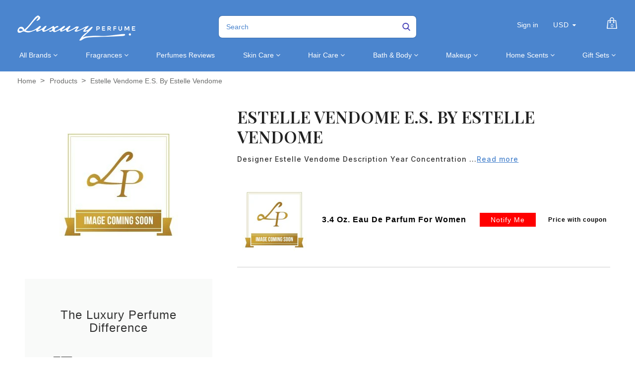

--- FILE ---
content_type: text/html; charset=utf-8
request_url: https://luxuryperfume.com/products/estelle-vendome-e-s-by-estelle-vendome
body_size: 55054
content:
<!doctype html>  
<!--[if lt IE 7]><html class="no-js ie6 oldie" lang="en"><![endif]-->
<!--[if IE 7]><html class="no-js ie7 oldie" lang="en"><![endif]-->
<!--[if IE 8]><html class="no-js ie8 oldie" lang="en"><![endif]-->
<!--[if gt IE 8]><!--><html class="no-js" lang="en"><!--<![endif]-->
<head>

<!-- BEGIN MerchantWidget Code -->

<script id='merchantWidgetScript'

        src="https://www.gstatic.com/shopping/merchant/merchantwidget.js"

        defer>

</script>

<script type="text/javascript">

  merchantWidgetScript.addEventListener('load', function () {

    merchantwidget.start({

     position: 'LEFT_BOTTOM'

   });

  });

</script>

<!-- END MerchantWidget Code -->
  
<!-- Added by AVADA SEO Suite -->






<meta name="twitter:image" content="http://luxuryperfume.com/cdn/shop/products/1Luxuryperfume.com_f1fb911d-d157-4f03-b17a-f5672d2d5065.jpg?v=1757445860">
    






<!-- /Added by AVADA SEO Suite -->

  
<!-- secomapp-json-ld --> 
<!-- secomapp-json-ld -->
<style>@media only screen and (min-width:1281px) {.async-hide { opacity: 0 !important}} </style>
<script>(function(a,s,y,n,c,h,i,d,e){s.className+=' '+y;h.start=1*new Date;
h.end=i=function(){s.className=s.className.replace(RegExp(' ?'+y),'')};
(a[n]=a[n]||[]).hide=h;setTimeout(function(){i();h.end=null},c);h.timeout=c;
})(window,document.documentElement,'async-hide','dataLayer',1000,
{'GTM-XXXXXX':true});</script>

<!-- smart-seo-json-ld-store -->
<script type="application/ld+json">
{
   "@context": "http://schema.org",
   "@type": "WebSite",
   "url": "https://luxuryperfume.com/",
   "potentialAction": {
     "@type": "SearchAction",
     "target": "https://luxuryperfume.com/search?q={search_term_string}",
     "query-input": "required name=search_term_string"
   }
}
</script>
<script type="application/ld+json">
{
	"@context": "http://schema.org",
	"@type": "Organization",
	"url": "http://luxuryperfume.com"}
</script>
<!-- End - smart-seo-json-ld-store -->



<!-- secomapp-json-ld-Breadcrumb -->
<script type="application/ld+json">
    {
        "@context": "http://schema.org",
        "@type": "BreadcrumbList",
        "itemListElement": [{
            "@type": "ListItem",
            "position": 1,
            "item": {
                "@type": "Website",
                "@id": "https://luxuryperfume.com",
                "name": "Home"
            }
        },{
                "@type": "ListItem",
                "position": 2,
                "item": {
                    "@type": "Product",
                    "@id": "https://luxuryperfume.com/products/estelle-vendome-e-s-by-estelle-vendome",
                    "name": "Estelle Vendome E.S. by Estelle Vendome"
                }
            }]}
</script><!-- secomapp-json-ld-product -->
<script type="application/ld+json">
    {
        "@context": "http://schema.org/",
        "@type": "Product",
        "url": "https://luxuryperfume.com/products/estelle-vendome-e-s-by-estelle-vendome",
        "name": "Estelle Vendome E.S. by Estelle Vendome",
        "image": "https://luxuryperfume.com/cdn/shop/products/1Luxuryperfume.com_f1fb911d-d157-4f03-b17a-f5672d2d5065.jpg?v=1757445860",
        "description": "Estelle Vendome E.S. by Estelle Vendome",
        "brand": {
            "name": "Luxury Perfumes Inc."
        },
        "sku": "#8125",
        "weight": "3.4oz",
        "offers" : [
            {
                "@type" : "Offer" ,
                "priceCurrency" : "USD" ,
                "price" : "14.99" ,
                "priceValidUntil": "2026-04-28",
                "availability" : "http://schema.org/OutOfStock" ,
                "itemCondition": "http://schema.org/NewCondition",
                "sku": "#8125",
                "name": "3.4 Oz. Eau De Parfum For Women",
                "url" : "https://luxuryperfume.com/products/estelle-vendome-e-s-by-estelle-vendome?variant=35886961492132",
                "seller" : {
                    "@type" : "Organization",
                    "name" : "Luxury Perfumes"
                }
            }
        ]
    }
</script> 



<link rel="shortcut icon" href="//luxuryperfume.com/cdn/shop/t/37/assets/favicon.png?v=156372875545426519621684952123" type="image/png" />


<meta charset="utf-8" />
<!--[if IE]><meta http-equiv='X-UA-Compatible' content='IE=edge,chrome=1' /><![endif]-->

<title>
  Estelle Vendome E.S. by Estelle Vendome &ndash; Luxury Perfumes
</title>


<meta name="description" content="Designer Estelle Vendome Description Year Concentration Age Group Recommended Use Fragrance Notes See more products by Estelle Vendome All products are 100% original, authentic name brands. We do not sell knock-offs or imitations." />


<meta name="viewport" content="width=device-width, initial-scale=1.0" />

<link rel="canonical" href="https://luxuryperfume.com/products/estelle-vendome-e-s-by-estelle-vendome" />





  <meta property="og:type" content="product" />
  <meta property="og:title" content="Estelle Vendome E.S. by Estelle Vendome" />
  
  <meta property="og:image" content="http://luxuryperfume.com/cdn/shop/products/1Luxuryperfume.com_f1fb911d-d157-4f03-b17a-f5672d2d5065_grande.jpg?v=1757445860" />
  <meta property="og:image:secure_url" content="https://luxuryperfume.com/cdn/shop/products/1Luxuryperfume.com_f1fb911d-d157-4f03-b17a-f5672d2d5065_grande.jpg?v=1757445860" />
  
  <meta property="og:price:amount" content="14.99" />
  <meta property="og:price:currency" content="USD" />

<script src="//luxuryperfume.com/cdn/shop/t/37/assets/options_selection.js?v=83876564297657067431684952187" type="text/javascript"></script>   

<meta property="og:description" content="Designer Estelle Vendome Description Year Concentration Age Group Recommended Use Fragrance Notes See more products by Estelle Vendome All products are 100% original, authentic name brands. We do not sell knock-offs or imitations." />

<meta property="og:url" content="https://luxuryperfume.com/products/estelle-vendome-e-s-by-estelle-vendome" />
<meta property="og:site_name" content="Luxury Perfumes" />
<script type="text/javascript">const observer=new MutationObserver(e=>{e.forEach(({addedNodes:e})=>{e.forEach(e=>{1===e.nodeType&&"IFRAME"===e.tagName&&(e.src.includes("youtube.com")||e.src.includes("vimeo.com"))&&(e.setAttribute("loading","lazy"),e.setAttribute("data-src",e.src),e.removeAttribute("src")),1===e.nodeType&&"LINK"===e.tagName&&(e.href.includes("place")||e.href.includes("vimo.com"))&&(e.setAttribute("data-href",e.href),e.removeAttribute("href")),1!==e.nodeType||"IMG"!==e.tagName||e.src.includes("data:image")||e.setAttribute("loading","lazy"),1===e.nodeType&&"SCRIPT"===e.tagName&&("analytics"==e.className&&(e.type="text/lazyload"),"boomerang"==e.className&&(e.type="text/lazyload"),e.innerHTML.includes("asyncLoad")&&(e.innerHTML=e.innerHTML.replace("if(window.attachEvent)","document.addEventListener('asyncLazyLoad',function(event){asyncLoad();});if(window.attachEvent)").replaceAll(", asyncLoad",", function(){}")),(e.innerHTML.includes("PreviewBarInjector")||e.innerHTML.includes("adminBarInjector"))&&(e.innerHTML=e.innerHTML.replace("DOMContentLoaded","asyncLazyLoad")),(e.src.includes("assets/storefront")||e.src.includes("assets/shopify_pay/")||e.src.includes("cdn.judge.me"))&&(e.setAttribute("data-src",e.src),e.removeAttribute("src")),(e.innerText.includes("gtm.start")||e.innerText.includes("webPixelsManager")||e.innerText.includes("cdn.judge.me")||e.innerText.includes("boosterapps"))&&(e.type="text/lazyload"))})})});observer.observe(document.documentElement,{childList:!0,subtree:!0}); (()=>{var e=class extends HTMLElement{constructor(){super();this._shadowRoot=this.attachShadow({mode:"open"}),this._shadowRoot.innerHTML='<style>:host img { pointer-events: none; position: absolute; top: 0; left: 0; width: 99vw; height: 99vh; max-width: 99vw; max-height: 99vh;</style><img id="hell" alt=""/>'}connectedCallback(){this._fullImageEl=this._shadowRoot.querySelector("#hell"),this._fullImageEl.src="data:image/svg+xml,%3Csvg xmlns='http://www.w3.org/2000/svg' viewBox='0 0 8000 8000'%3E%3C/svg%3E"}};customElements.define("live-55",e);})();  document.head.insertAdjacentHTML('afterend', `<live-55></live-55>`);</script> <script src="//luxuryperfume.com/cdn/shop/t/37/assets/globo_checkout.js?v=17942332039207649731684952128" type="text/javascript"></script> 

 





<meta name="twitter:card" content="summary">


  <meta name="twitter:title" content="Estelle Vendome E.S. by Estelle Vendome">
  <meta name="twitter:description" content="


Designer
 Estelle Vendome




Description






Year




Concentration




Age Group




Recommended Use





Fragrance Notes






See more products by
Estelle Vendome



         
             
         

             All products are 100% original, authentic name brands.
             
             We do not sell knock-offs or imitations.
         
 
 ">
  <meta name="twitter:image" content="https://luxuryperfume.com/cdn/shop/products/1Luxuryperfume.com_f1fb911d-d157-4f03-b17a-f5672d2d5065_medium.jpg?v=1757445860">
  <meta name="twitter:image:width" content="240">
  <meta name="twitter:image:height" content="240">



<link href="//luxuryperfume.com/cdn/shop/t/37/assets/social-buttons.scss.css?v=34269497293613471411703346932" rel="stylesheet" type="text/css" media="all" />





<link rel="stylesheet" type="text/css" data-href="//fonts.googleapis.com/css?family=Cabin:300,400,500,600,700">


<link rel="stylesheet" type="text/css" data-href="//fonts.googleapis.com/css?family=Droid+Serif:300,400,500,600,700">

<link href="//luxuryperfume.com/cdn/shop/t/37/assets/bootstrap.min.css?v=169555789925099006431684952104" rel="stylesheet" type="text/css" media="all" />
<link href="//maxcdn.bootstrapcdn.com/font-awesome/4.4.0/css/font-awesome.min.css" rel="stylesheet" type="text/css" media="all" />

<link href="//luxuryperfume.com/cdn/shop/t/37/assets/social-buttons.scss.css?v=34269497293613471411703346932" rel="stylesheet" type="text/css" media="all" />
<link href="//luxuryperfume.com/cdn/shop/t/37/assets/jquery.bxslider.css?v=44381954700580748601684952162" rel="stylesheet" type="text/css" media="all" />
  

<link href="//luxuryperfume.com/cdn/shop/t/37/assets/custom.css?v=90157164223414585861684952118" rel="stylesheet" type="text/css" media="all" />
<link href="//luxuryperfume.com/cdn/shop/t/37/assets/slick-theme.min.css?v=88899177612832716231684952207" rel="stylesheet" type="text/css" media="all" />
<link href="//luxuryperfume.com/cdn/shop/t/37/assets/owl.carousel.css?v=172003867113083130691684952189" rel="stylesheet" type="text/css" media="all" /> 
<link href="//luxuryperfume.com/cdn/shop/t/37/assets/custom.scss.css?v=91456233749396127641684952234" rel="stylesheet" type="text/css" media="all" />  
<link href="//luxuryperfume.com/cdn/shop/t/37/assets/cs-cosmetics.global.scss.css?v=80534868402263805561761144319" rel="stylesheet" type="text/css" media="all" /> 
<link href="//luxuryperfume.com/cdn/shop/t/37/assets/cs-cosmetics.styles.scss.css?v=89701887488179903411703346932" rel="stylesheet" type="text/css" media="all" />  



<script src="//luxuryperfume.com/cdn/shop/t/37/assets/html5shiv.js?v=71834814427653946661684952145" type="text/javascript"></script>

<script>window.performance && window.performance.mark && window.performance.mark('shopify.content_for_header.start');</script><meta name="google-site-verification" content="oWn3JbAVaTrN4iHaaxGB1zx9X6ywZKhkab3HoLIJ7FQ">
<meta id="shopify-digital-wallet" name="shopify-digital-wallet" content="/12812255289/digital_wallets/dialog">
<meta name="shopify-checkout-api-token" content="5d0e6e6830657499e4ecb78e259d94d1">
<link rel="alternate" type="application/json+oembed" href="https://luxuryperfume.com/products/estelle-vendome-e-s-by-estelle-vendome.oembed">
<script async="async" src="/checkouts/internal/preloads.js?locale=en-US"></script>
<link rel="preconnect" href="https://shop.app" crossorigin="anonymous">
<script async="async" src="https://shop.app/checkouts/internal/preloads.js?locale=en-US&shop_id=12812255289" crossorigin="anonymous"></script>
<script id="apple-pay-shop-capabilities" type="application/json">{"shopId":12812255289,"countryCode":"US","currencyCode":"USD","merchantCapabilities":["supports3DS"],"merchantId":"gid:\/\/shopify\/Shop\/12812255289","merchantName":"Luxury Perfumes","requiredBillingContactFields":["postalAddress","email"],"requiredShippingContactFields":["postalAddress","email"],"shippingType":"shipping","supportedNetworks":["visa","masterCard","amex","discover","elo","jcb"],"total":{"type":"pending","label":"Luxury Perfumes","amount":"1.00"},"shopifyPaymentsEnabled":true,"supportsSubscriptions":true}</script>
<script id="shopify-features" type="application/json">{"accessToken":"5d0e6e6830657499e4ecb78e259d94d1","betas":["rich-media-storefront-analytics"],"domain":"luxuryperfume.com","predictiveSearch":true,"shopId":12812255289,"locale":"en"}</script>
<script>var Shopify = Shopify || {};
Shopify.shop = "luxury-perfume-com.myshopify.com";
Shopify.locale = "en";
Shopify.currency = {"active":"USD","rate":"1.0"};
Shopify.country = "US";
Shopify.theme = {"name":"(T-S) new-cosmetics-BYTS-6\/10\/21 | FIXED OPT","id":136968372458,"schema_name":null,"schema_version":null,"theme_store_id":null,"role":"main"};
Shopify.theme.handle = "null";
Shopify.theme.style = {"id":null,"handle":null};
Shopify.cdnHost = "luxuryperfume.com/cdn";
Shopify.routes = Shopify.routes || {};
Shopify.routes.root = "/";</script>
<script type="module">!function(o){(o.Shopify=o.Shopify||{}).modules=!0}(window);</script>
<script>!function(o){function n(){var o=[];function n(){o.push(Array.prototype.slice.apply(arguments))}return n.q=o,n}var t=o.Shopify=o.Shopify||{};t.loadFeatures=n(),t.autoloadFeatures=n()}(window);</script>
<script>
  window.ShopifyPay = window.ShopifyPay || {};
  window.ShopifyPay.apiHost = "shop.app\/pay";
  window.ShopifyPay.redirectState = null;
</script>
<script id="shop-js-analytics" type="application/json">{"pageType":"product"}</script>
<script defer="defer" async type="module" src="//luxuryperfume.com/cdn/shopifycloud/shop-js/modules/v2/client.init-shop-cart-sync_WVOgQShq.en.esm.js"></script>
<script defer="defer" async type="module" src="//luxuryperfume.com/cdn/shopifycloud/shop-js/modules/v2/chunk.common_C_13GLB1.esm.js"></script>
<script defer="defer" async type="module" src="//luxuryperfume.com/cdn/shopifycloud/shop-js/modules/v2/chunk.modal_CLfMGd0m.esm.js"></script>
<script type="module">
  await import("//luxuryperfume.com/cdn/shopifycloud/shop-js/modules/v2/client.init-shop-cart-sync_WVOgQShq.en.esm.js");
await import("//luxuryperfume.com/cdn/shopifycloud/shop-js/modules/v2/chunk.common_C_13GLB1.esm.js");
await import("//luxuryperfume.com/cdn/shopifycloud/shop-js/modules/v2/chunk.modal_CLfMGd0m.esm.js");

  window.Shopify.SignInWithShop?.initShopCartSync?.({"fedCMEnabled":true,"windoidEnabled":true});

</script>
<script>
  window.Shopify = window.Shopify || {};
  if (!window.Shopify.featureAssets) window.Shopify.featureAssets = {};
  window.Shopify.featureAssets['shop-js'] = {"shop-cart-sync":["modules/v2/client.shop-cart-sync_DuR37GeY.en.esm.js","modules/v2/chunk.common_C_13GLB1.esm.js","modules/v2/chunk.modal_CLfMGd0m.esm.js"],"init-fed-cm":["modules/v2/client.init-fed-cm_BucUoe6W.en.esm.js","modules/v2/chunk.common_C_13GLB1.esm.js","modules/v2/chunk.modal_CLfMGd0m.esm.js"],"shop-toast-manager":["modules/v2/client.shop-toast-manager_B0JfrpKj.en.esm.js","modules/v2/chunk.common_C_13GLB1.esm.js","modules/v2/chunk.modal_CLfMGd0m.esm.js"],"init-shop-cart-sync":["modules/v2/client.init-shop-cart-sync_WVOgQShq.en.esm.js","modules/v2/chunk.common_C_13GLB1.esm.js","modules/v2/chunk.modal_CLfMGd0m.esm.js"],"shop-button":["modules/v2/client.shop-button_B_U3bv27.en.esm.js","modules/v2/chunk.common_C_13GLB1.esm.js","modules/v2/chunk.modal_CLfMGd0m.esm.js"],"init-windoid":["modules/v2/client.init-windoid_DuP9q_di.en.esm.js","modules/v2/chunk.common_C_13GLB1.esm.js","modules/v2/chunk.modal_CLfMGd0m.esm.js"],"shop-cash-offers":["modules/v2/client.shop-cash-offers_BmULhtno.en.esm.js","modules/v2/chunk.common_C_13GLB1.esm.js","modules/v2/chunk.modal_CLfMGd0m.esm.js"],"pay-button":["modules/v2/client.pay-button_CrPSEbOK.en.esm.js","modules/v2/chunk.common_C_13GLB1.esm.js","modules/v2/chunk.modal_CLfMGd0m.esm.js"],"init-customer-accounts":["modules/v2/client.init-customer-accounts_jNk9cPYQ.en.esm.js","modules/v2/client.shop-login-button_DJ5ldayH.en.esm.js","modules/v2/chunk.common_C_13GLB1.esm.js","modules/v2/chunk.modal_CLfMGd0m.esm.js"],"avatar":["modules/v2/client.avatar_BTnouDA3.en.esm.js"],"checkout-modal":["modules/v2/client.checkout-modal_pBPyh9w8.en.esm.js","modules/v2/chunk.common_C_13GLB1.esm.js","modules/v2/chunk.modal_CLfMGd0m.esm.js"],"init-shop-for-new-customer-accounts":["modules/v2/client.init-shop-for-new-customer-accounts_BUoCy7a5.en.esm.js","modules/v2/client.shop-login-button_DJ5ldayH.en.esm.js","modules/v2/chunk.common_C_13GLB1.esm.js","modules/v2/chunk.modal_CLfMGd0m.esm.js"],"init-customer-accounts-sign-up":["modules/v2/client.init-customer-accounts-sign-up_CnczCz9H.en.esm.js","modules/v2/client.shop-login-button_DJ5ldayH.en.esm.js","modules/v2/chunk.common_C_13GLB1.esm.js","modules/v2/chunk.modal_CLfMGd0m.esm.js"],"init-shop-email-lookup-coordinator":["modules/v2/client.init-shop-email-lookup-coordinator_CzjY5t9o.en.esm.js","modules/v2/chunk.common_C_13GLB1.esm.js","modules/v2/chunk.modal_CLfMGd0m.esm.js"],"shop-follow-button":["modules/v2/client.shop-follow-button_CsYC63q7.en.esm.js","modules/v2/chunk.common_C_13GLB1.esm.js","modules/v2/chunk.modal_CLfMGd0m.esm.js"],"shop-login-button":["modules/v2/client.shop-login-button_DJ5ldayH.en.esm.js","modules/v2/chunk.common_C_13GLB1.esm.js","modules/v2/chunk.modal_CLfMGd0m.esm.js"],"shop-login":["modules/v2/client.shop-login_B9ccPdmx.en.esm.js","modules/v2/chunk.common_C_13GLB1.esm.js","modules/v2/chunk.modal_CLfMGd0m.esm.js"],"lead-capture":["modules/v2/client.lead-capture_D0K_KgYb.en.esm.js","modules/v2/chunk.common_C_13GLB1.esm.js","modules/v2/chunk.modal_CLfMGd0m.esm.js"],"payment-terms":["modules/v2/client.payment-terms_BWmiNN46.en.esm.js","modules/v2/chunk.common_C_13GLB1.esm.js","modules/v2/chunk.modal_CLfMGd0m.esm.js"]};
</script>
<script>(function() {
  var isLoaded = false;
  function asyncLoad() {
    if (isLoaded) return;
    isLoaded = true;
    var urls = ["https:\/\/cdn-spurit.com\/in-stock-reminder\/js\/common.js?shop=luxury-perfume-com.myshopify.com","https:\/\/sapp.multivariants.com\/gate\/out\/sys\/js\/init.js?shop=luxury-perfume-com.myshopify.com","https:\/\/app.carecart.io\/api\/abandoned-cart\/js-script?shop=luxury-perfume-com.myshopify.com","\/\/cdn.shopify.com\/proxy\/ac212b9a2da460b0fe5b977b009d7fc2321e7eeda89fee5a489a9315637b81ef\/d1639lhkj5l89m.cloudfront.net\/js\/storefront\/uppromote.js?shop=luxury-perfume-com.myshopify.com\u0026sp-cache-control=cHVibGljLCBtYXgtYWdlPTkwMA"];
    for (var i = 0; i < urls.length; i++) {
      var s = document.createElement('script');
      s.type = 'text/javascript';
      s.async = true;
      s.src = urls[i];
      var x = document.getElementsByTagName('script')[0];
      x.parentNode.insertBefore(s, x);
    }
  };
  if(window.attachEvent) {
    window.attachEvent('onload', asyncLoad);
  } else {
    window.addEventListener('load', asyncLoad, false);
  }
})();</script>
<script id="__st">var __st={"a":12812255289,"offset":-28800,"reqid":"af23030a-1c45-4896-b003-ab197da685c7-1769594900","pageurl":"luxuryperfume.com\/products\/estelle-vendome-e-s-by-estelle-vendome","u":"32bb9c92d6d6","p":"product","rtyp":"product","rid":1480270544953};</script>
<script>window.ShopifyPaypalV4VisibilityTracking = true;</script>
<script id="captcha-bootstrap">!function(){'use strict';const t='contact',e='account',n='new_comment',o=[[t,t],['blogs',n],['comments',n],[t,'customer']],c=[[e,'customer_login'],[e,'guest_login'],[e,'recover_customer_password'],[e,'create_customer']],r=t=>t.map((([t,e])=>`form[action*='/${t}']:not([data-nocaptcha='true']) input[name='form_type'][value='${e}']`)).join(','),a=t=>()=>t?[...document.querySelectorAll(t)].map((t=>t.form)):[];function s(){const t=[...o],e=r(t);return a(e)}const i='password',u='form_key',d=['recaptcha-v3-token','g-recaptcha-response','h-captcha-response',i],f=()=>{try{return window.sessionStorage}catch{return}},m='__shopify_v',_=t=>t.elements[u];function p(t,e,n=!1){try{const o=window.sessionStorage,c=JSON.parse(o.getItem(e)),{data:r}=function(t){const{data:e,action:n}=t;return t[m]||n?{data:e,action:n}:{data:t,action:n}}(c);for(const[e,n]of Object.entries(r))t.elements[e]&&(t.elements[e].value=n);n&&o.removeItem(e)}catch(o){console.error('form repopulation failed',{error:o})}}const l='form_type',E='cptcha';function T(t){t.dataset[E]=!0}const w=window,h=w.document,L='Shopify',v='ce_forms',y='captcha';let A=!1;((t,e)=>{const n=(g='f06e6c50-85a8-45c8-87d0-21a2b65856fe',I='https://cdn.shopify.com/shopifycloud/storefront-forms-hcaptcha/ce_storefront_forms_captcha_hcaptcha.v1.5.2.iife.js',D={infoText:'Protected by hCaptcha',privacyText:'Privacy',termsText:'Terms'},(t,e,n)=>{const o=w[L][v],c=o.bindForm;if(c)return c(t,g,e,D).then(n);var r;o.q.push([[t,g,e,D],n]),r=I,A||(h.body.append(Object.assign(h.createElement('script'),{id:'captcha-provider',async:!0,src:r})),A=!0)});var g,I,D;w[L]=w[L]||{},w[L][v]=w[L][v]||{},w[L][v].q=[],w[L][y]=w[L][y]||{},w[L][y].protect=function(t,e){n(t,void 0,e),T(t)},Object.freeze(w[L][y]),function(t,e,n,w,h,L){const[v,y,A,g]=function(t,e,n){const i=e?o:[],u=t?c:[],d=[...i,...u],f=r(d),m=r(i),_=r(d.filter((([t,e])=>n.includes(e))));return[a(f),a(m),a(_),s()]}(w,h,L),I=t=>{const e=t.target;return e instanceof HTMLFormElement?e:e&&e.form},D=t=>v().includes(t);t.addEventListener('submit',(t=>{const e=I(t);if(!e)return;const n=D(e)&&!e.dataset.hcaptchaBound&&!e.dataset.recaptchaBound,o=_(e),c=g().includes(e)&&(!o||!o.value);(n||c)&&t.preventDefault(),c&&!n&&(function(t){try{if(!f())return;!function(t){const e=f();if(!e)return;const n=_(t);if(!n)return;const o=n.value;o&&e.removeItem(o)}(t);const e=Array.from(Array(32),(()=>Math.random().toString(36)[2])).join('');!function(t,e){_(t)||t.append(Object.assign(document.createElement('input'),{type:'hidden',name:u})),t.elements[u].value=e}(t,e),function(t,e){const n=f();if(!n)return;const o=[...t.querySelectorAll(`input[type='${i}']`)].map((({name:t})=>t)),c=[...d,...o],r={};for(const[a,s]of new FormData(t).entries())c.includes(a)||(r[a]=s);n.setItem(e,JSON.stringify({[m]:1,action:t.action,data:r}))}(t,e)}catch(e){console.error('failed to persist form',e)}}(e),e.submit())}));const S=(t,e)=>{t&&!t.dataset[E]&&(n(t,e.some((e=>e===t))),T(t))};for(const o of['focusin','change'])t.addEventListener(o,(t=>{const e=I(t);D(e)&&S(e,y())}));const B=e.get('form_key'),M=e.get(l),P=B&&M;t.addEventListener('DOMContentLoaded',(()=>{const t=y();if(P)for(const e of t)e.elements[l].value===M&&p(e,B);[...new Set([...A(),...v().filter((t=>'true'===t.dataset.shopifyCaptcha))])].forEach((e=>S(e,t)))}))}(h,new URLSearchParams(w.location.search),n,t,e,['guest_login'])})(!0,!1)}();</script>
<script integrity="sha256-4kQ18oKyAcykRKYeNunJcIwy7WH5gtpwJnB7kiuLZ1E=" data-source-attribution="shopify.loadfeatures" defer="defer" src="//luxuryperfume.com/cdn/shopifycloud/storefront/assets/storefront/load_feature-a0a9edcb.js" crossorigin="anonymous"></script>
<script crossorigin="anonymous" defer="defer" src="//luxuryperfume.com/cdn/shopifycloud/storefront/assets/shopify_pay/storefront-65b4c6d7.js?v=20250812"></script>
<script data-source-attribution="shopify.dynamic_checkout.dynamic.init">var Shopify=Shopify||{};Shopify.PaymentButton=Shopify.PaymentButton||{isStorefrontPortableWallets:!0,init:function(){window.Shopify.PaymentButton.init=function(){};var t=document.createElement("script");t.src="https://luxuryperfume.com/cdn/shopifycloud/portable-wallets/latest/portable-wallets.en.js",t.type="module",document.head.appendChild(t)}};
</script>
<script data-source-attribution="shopify.dynamic_checkout.buyer_consent">
  function portableWalletsHideBuyerConsent(e){var t=document.getElementById("shopify-buyer-consent"),n=document.getElementById("shopify-subscription-policy-button");t&&n&&(t.classList.add("hidden"),t.setAttribute("aria-hidden","true"),n.removeEventListener("click",e))}function portableWalletsShowBuyerConsent(e){var t=document.getElementById("shopify-buyer-consent"),n=document.getElementById("shopify-subscription-policy-button");t&&n&&(t.classList.remove("hidden"),t.removeAttribute("aria-hidden"),n.addEventListener("click",e))}window.Shopify?.PaymentButton&&(window.Shopify.PaymentButton.hideBuyerConsent=portableWalletsHideBuyerConsent,window.Shopify.PaymentButton.showBuyerConsent=portableWalletsShowBuyerConsent);
</script>
<script>
  function portableWalletsCleanup(e){e&&e.src&&console.error("Failed to load portable wallets script "+e.src);var t=document.querySelectorAll("shopify-accelerated-checkout .shopify-payment-button__skeleton, shopify-accelerated-checkout-cart .wallet-cart-button__skeleton"),e=document.getElementById("shopify-buyer-consent");for(let e=0;e<t.length;e++)t[e].remove();e&&e.remove()}function portableWalletsNotLoadedAsModule(e){e instanceof ErrorEvent&&"string"==typeof e.message&&e.message.includes("import.meta")&&"string"==typeof e.filename&&e.filename.includes("portable-wallets")&&(window.removeEventListener("error",portableWalletsNotLoadedAsModule),window.Shopify.PaymentButton.failedToLoad=e,"loading"===document.readyState?document.addEventListener("DOMContentLoaded",window.Shopify.PaymentButton.init):window.Shopify.PaymentButton.init())}window.addEventListener("error",portableWalletsNotLoadedAsModule);
</script>

<script type="module" src="https://luxuryperfume.com/cdn/shopifycloud/portable-wallets/latest/portable-wallets.en.js" onError="portableWalletsCleanup(this)" crossorigin="anonymous"></script>
<script nomodule>
  document.addEventListener("DOMContentLoaded", portableWalletsCleanup);
</script>

<link id="shopify-accelerated-checkout-styles" rel="stylesheet" media="screen" href="https://luxuryperfume.com/cdn/shopifycloud/portable-wallets/latest/accelerated-checkout-backwards-compat.css" crossorigin="anonymous">
<style id="shopify-accelerated-checkout-cart">
        #shopify-buyer-consent {
  margin-top: 1em;
  display: inline-block;
  width: 100%;
}

#shopify-buyer-consent.hidden {
  display: none;
}

#shopify-subscription-policy-button {
  background: none;
  border: none;
  padding: 0;
  text-decoration: underline;
  font-size: inherit;
  cursor: pointer;
}

#shopify-subscription-policy-button::before {
  box-shadow: none;
}

      </style>

<script>window.performance && window.performance.mark && window.performance.mark('shopify.content_for_header.end');</script>

<script src="//luxuryperfume.com/cdn/shop/t/37/assets/jquery.min.js?v=30199330775387206411684952169" type="text/javascript"></script>
<script src="//luxuryperfume.com/cdn/shop/t/37/assets/owl.carousel.min.js?v=174257387728497190991684952190" type="text/javascript"></script> 
<script src="//luxuryperfume.com/cdn/shop/t/37/assets/jquery.flexslider-min.js?v=97844733079700822051684952167" type="text/javascript"></script> 
<script src="//luxuryperfume.com/cdn/shopifycloud/storefront/assets/themes_support/option_selection-b017cd28.js" type="text/javascript"></script>


<script src="//luxuryperfume.com/cdn/shopifycloud/storefront/assets/themes_support/api.jquery-7ab1a3a4.js" type="text/javascript"></script>

<script src="//luxuryperfume.com/cdn/shop/t/37/assets/slick.min.js?v=119177116428520753221684952208" type="text/javascript"></script>


<script src="//luxuryperfume.com/cdn/shop/t/37/assets/scripts.js?v=127146829051386627131684952234" type="text/javascript"></script>
<script src="//luxuryperfume.com/cdn/shop/t/37/assets/social-buttons.js?v=75187364066838451971684952234" type="text/javascript"></script>


<script src="//luxuryperfume.com/cdn/shop/t/37/assets/jquery.zoom.js?v=9074888105797670221684952171" type="text/javascript"></script>


<script src="//luxuryperfume.com/cdn/shop/t/37/assets/jquery.fancybox.js?v=152993150041416692821684952166" type="text/javascript"></script> 
<script src="//luxuryperfume.com/cdn/shop/t/37/assets/bootstrap.min.js?v=1187583284799906611684952104" type="text/javascript"></script>

<script src="//luxuryperfume.com/cdn/shop/t/37/assets/isotope.pkgd.min.js?v=12188923161233785081684952160" type="text/javascript"></script>

<script src="//luxuryperfume.com/cdn/shop/t/37/assets/imagesloaded.pkgd.min.js?v=131458926831482881311684952157" type="text/javascript"></script>
  
  
<script src="//luxuryperfume.com/cdn/shop/t/37/assets/instafeed.min.js?v=29595990395039645091684952159" type="text/javascript"></script>




<script type="text/javascript">
function initAppmate(Appmate){
  Appmate.wk.on({
    'click .wk-variant-link': eventHandler(function(){
      var id = $(this).closest('[data-wk-item]').data('wk-item');
      var href = this.href;
      var product = Appmate.wk.getItem(id).then(function(product){
        var variant = product.selected_or_first_available_variant || {};
        sendTracking({
          hitType: 'event',
          eventCategory: 'Product',
          eventAction: 'click',
          eventLabel: 'Wishlist King',
          hitCallback: function() {
            document.location = href;
          }
        }, {
          id: variant.sku || variant.id,
          name: product.title,
          category: product.type,
          brand: product.vendor,
          variant: variant.title,
          price: variant.price,
        }, {
          list: "" || undefined
        });
      })
    }),
    'click [data-wk-add-product]': eventHandler(function(){
      var productId = this.getAttribute('data-wk-add-product');
      var select = Appmate.wk.$(this).parents('form').find('select[name="id"]');
      var variantId = select.length ? select.val() : undefined;
      Appmate.wk.addProduct(productId, variantId).then(function(product) {
        var variant = product.selected_or_first_available_variant || {};
        sendTracking({
          hitType: 'event',
          eventCategory: 'Product',
          eventAction: 'add-to-wishlist',
          eventLabel: 'Wishlist King',
        }, {
          id: variant.sku || variant.id,
          name: product.title,
          category: product.type,
          brand: product.vendor,
          variant: variant.title,
          price: variant.price,
        }, {
          list: "" || undefined
        });
      });
    }),
    'click [data-wk-remove-product]': eventHandler(function(){
      var productId = this.getAttribute('data-wk-remove-product');
      Appmate.wk.removeProduct(productId).then(function(product) {
        var variant = product.selected_or_first_available_variant || {};
        sendTracking({
          hitType: 'event',
          eventCategory: 'Product',
          eventAction: 'remove-from-wishlist',
          eventLabel: 'Wishlist King',
        }, {
          id: variant.sku || variant.id,
          name: product.title,
          category: product.type,
          brand: product.vendor,
          variant: variant.title,
          price: variant.price,
        }, {
          list: "" || undefined
        });
      });
    }),
    'click [data-wk-remove-item]': eventHandler(function(){
      var itemId = this.getAttribute('data-wk-remove-item');
      fadeOrNot(this, function() {
        Appmate.wk.removeItem(itemId).then(function(product){
          var variant = product.selected_or_first_available_variant || {};
          sendTracking({
            hitType: 'event',
            eventCategory: 'Product',
            eventAction: 'remove-from-wishlist',
            eventLabel: 'Wishlist King',
          }, {
            id: variant.sku || variant.id,
            name: product.title,
            category: product.type,
            brand: product.vendor,
            variant: variant.title,
            price: variant.price,
          }, {
            list: "" || undefined
          });
        });
      });
    }),
    'click [data-wk-clear-wishlist]': eventHandler(function(){
      var wishlistId = this.getAttribute('data-wk-clear-wishlist');
      Appmate.wk.clear(wishlistId).then(function() {
        sendTracking({
          hitType: 'event',
          eventCategory: 'Wishlist',
          eventAction: 'clear-wishlist',
          eventLabel: 'Wishlist King',
        });
      });
    }),
    'click [data-wk-share]': eventHandler(function(){
      var params = $(this).data();
      var shareLink = Appmate.wk.getShareLink(params);
	  
      sendTracking({
        hitType: 'event',
        eventCategory: 'Wishlist',
        eventAction: 'share-wishlist-' + params.wkShareService,
        eventLabel: 'Wishlist King',
      });
      
      switch (params.wkShareService) {
        case 'link':
          Appmate.wk.$('#wk-share-link-text').addClass('wk-visible').find('.wk-text').html(shareLink);
          var copyButton = Appmate.wk.$('#wk-share-link-text .wk-clipboard');
          var copyText = copyButton.html();
          var clipboard = Appmate.wk.clipboard(copyButton[0]);
          clipboard.on('success', function(e) {
            copyButton.html('copied');
            setTimeout(function(){
              copyButton.html(copyText);
            }, 2000);
          });
          break;
        case 'email':
          window.location.href = shareLink;
          break;
        case 'contact':
          var contactUrl = '/pages/contact';
          var message = 'Here is the link to my list:\n' + shareLink;
          window.location.href=contactUrl + '?message=' + encodeURIComponent(message);
          break;
        default:
          window.open(
            shareLink,
            'wishlist_share',
            'height=590, width=770, toolbar=no, menubar=no, scrollbars=no, resizable=no, location=no, directories=no, status=no'
          );
      }
    }),
    'click [data-wk-move-to-cart]': eventHandler(function(){
      var $elem = Appmate.wk.$(this);
      $form = $elem.parents('form');
      $elem.prop("disabled", true);

      var item = this.getAttribute('data-wk-move-to-cart');
      var formData = $form.serialize();

      fadeOrNot(this, function(){
        Appmate.wk
        .moveToCart(item, formData)
        .then(function(product){
          $elem.prop("disabled", false);
          
          var variant = product.selected_or_first_available_variant || {};
          sendTracking({
            hitType: 'event',
            eventCategory: 'Product',
            eventAction: 'from-wishlist-to-cart',
            eventLabel: 'Wishlist King',
            hitCallback: function() {
              window.scrollTo(0, 0);
              location.reload();
            }
          }, {
            id: variant.sku || variant.id,
            name: product.title,
            category: product.type,
            brand: product.vendor,
            variant: variant.title,
            price: variant.price,
          }, {
            list: "" || undefined
          });
        });
      });
    }),
    'render .wk-option-select': function(elem){
      appmateOptionSelect(elem);
    },
    'login-required': function (intent) {
      var redirect = {
        path: window.location.pathname,
        intent: intent
      };
      window.location = '/account/login?wk-redirect=' + encodeURIComponent(JSON.stringify(redirect));
    },
    'render .swiper-container': function (elem) {
      // initSlider()
    },
    'ready': function () {
      // Appmate.wk.$(document).ready(initSlider);
      fillContactForm();

      var redirect = Appmate.wk.getQueryParam('wk-redirect');
      if (redirect) {
        Appmate.wk.addLoginRedirect(Appmate.wk.$('#customer_login'), JSON.parse(redirect));
      }
      var intent = Appmate.wk.getQueryParam('wk-intent');
      if (intent) {
        intent = JSON.parse(intent);
        switch (intent.action) {
          case 'addProduct':
            Appmate.wk.addProduct(intent.product, intent.variant)
            break;
          default:
            console.warn('Wishlist King: Intent not implemented', intent)
        }
        if (window.history && window.history.pushState) {
          history.pushState(null, null, window.location.pathname);
        }
      }
    }
  });

  Appmate.init({
    shop: {
      domain: 'luxuryperfume.com'
    },
    session: {
      customer: ''
    },
    globals: {
      settings: {
        app_wk_icon: 'heart',
        app_wk_share_position: 'top',
        app_wk_products_per_row: 4
      },
      customer: '',
      customer_accounts_enabled: true,
    },
    wishlist: {
      loginRequired: false,
      handle: "/pages/wishlist",
      proxyHandle: "/a/wk",
      share: {
        handle: "/pages/shared-wishlist",
        title: 'My Wishlist',
        description: 'Check out some of my favorite things @ Luxury Perfumes.',
        imageTitle: 'Luxury Perfumes',
        hashTags: 'wishlist',
        twitterUser: false // will be used with via
      }
    }
  });

  function sendTracking(event, product, action) {
    if (typeof ga === 'function') {
      if (product) {
        ga('ec:addProduct', product);
      }

      if (action) {
        ga('ec:setAction', 'click', action);
      }

      if (event) {
        ga('send', event);
      }

      if (!ga.loaded) {
        event && event.hitCallback && event.hitCallback()
      }
    } else {
      event && event.hitCallback && event.hitCallback()
    }
  }

  function initSlider () {
    if (typeof Swiper !== 'undefined') {
      var mySwiper = new Swiper ('.swiper-container', {
        direction: 'horizontal',
        loop: false,
        pagination: '.swiper-pagination',
        nextButton: '.swiper-button-next',
        prevButton: '.swiper-button-prev',
        spaceBetween: 20,
        slidesPerView: 4,
        breakpoints: {
          380: {
            slidesPerView: 1,
            spaceBetween: 0,
          },
          480: {
            slidesPerView: 2,
            spaceBetween: 20,
          }
        }
      })
    }
  }

  function fillContactForm() {
    document.addEventListener('DOMContentLoaded', fillContactForm)
    if (document.getElementById('contact_form')) {
      var message = Appmate.wk.getQueryParam('message');
      var bodyElement = document.querySelector("#contact_form textarea[name='contact[body]']");
      if (bodyElement && message) {
        bodyElement.value = message;
      }
    }
  }

  function eventHandler (callback) {
    return function (event) {
      if (typeof callback === 'function') {
        callback.call(this, event)
      }
      if (event) {
        event.preventDefault();
        event.stopPropagation();
      }
    }
  }

  function fadeOrNot(elem, callback){
    var $elem = $(elem);
	  if ($elem.parents('.wk-fadeout').length) {
      $elem.parents('.wk-fadeout').fadeOut(callback);
    } else {
      callback();
    }
  }
}
</script>



<script id="wishlist-icon-filled" data="wishlist" type="text/x-template" app="wishlist-king">
{% if settings.app_wk_icon == "heart" %}
  <svg version='1.1' xmlns='https://www.w3.org/2000/svg' width='64' height='64' viewBox='0 0 64 64'>
    <path d='M47.199 4c-6.727 0-12.516 5.472-15.198 11.188-2.684-5.715-8.474-11.188-15.201-11.188-9.274 0-16.8 7.527-16.8 16.802 0 18.865 19.031 23.812 32.001 42.464 12.26-18.536 31.999-24.2 31.999-42.464 0-9.274-7.527-16.802-16.801-16.802z' fill='#000'></path>
  </svg>
{% elsif settings.app_wk_icon == "star" %}
  <svg version='1.1' xmlns='https://www.w3.org/2000/svg' width='64' height='60.9' viewBox='0 0 64 64'>
    <path d='M63.92,23.25a1.5,1.5,0,0,0-1.39-1H40.3L33.39,1.08A1.5,1.5,0,0,0,32,0h0a1.49,1.49,0,0,0-1.39,1L23.7,22.22H1.47a1.49,1.49,0,0,0-1.39,1A1.39,1.39,0,0,0,.6,24.85l18,13L11.65,59a1.39,1.39,0,0,0,.51,1.61,1.47,1.47,0,0,0,.88.3,1.29,1.29,0,0,0,.88-0.3l18-13.08L50,60.68a1.55,1.55,0,0,0,1.76,0,1.39,1.39,0,0,0,.51-1.61l-6.9-21.14,18-13A1.45,1.45,0,0,0,63.92,23.25Z' fill='#be8508'></path>
  </svg>
{% endif %}
</script>

<script id="wishlist-icon-empty" data="wishlist" type="text/x-template" app="wishlist-king">
{% if settings.app_wk_icon == "heart" %}
  <svg version='1.1' xmlns='https://www.w3.org/2000/svg' width='64px' height='60.833px' viewBox='0 0 64 60.833'>
    <path stroke='#000' stroke-width='5' stroke-miterlimit='10' fill-opacity='0' d='M45.684,2.654c-6.057,0-11.27,4.927-13.684,10.073 c-2.417-5.145-7.63-10.073-13.687-10.073c-8.349,0-15.125,6.776-15.125,15.127c0,16.983,17.134,21.438,28.812,38.231 c11.038-16.688,28.811-21.787,28.811-38.231C60.811,9.431,54.033,2.654,45.684,2.654z'/>
  </svg>
{% elsif settings.app_wk_icon == "star" %}
  <svg version='1.1' xmlns='https://www.w3.org/2000/svg' width='64' height='60.9' viewBox='0 0 64 64'>
    <path d='M63.92,23.25a1.5,1.5,0,0,0-1.39-1H40.3L33.39,1.08A1.5,1.5,0,0,0,32,0h0a1.49,1.49,0,0,0-1.39,1L23.7,22.22H1.47a1.49,1.49,0,0,0-1.39,1A1.39,1.39,0,0,0,.6,24.85l18,13L11.65,59a1.39,1.39,0,0,0,.51,1.61,1.47,1.47,0,0,0,.88.3,1.29,1.29,0,0,0,.88-0.3l18-13.08L50,60.68a1.55,1.55,0,0,0,1.76,0,1.39,1.39,0,0,0,.51-1.61l-6.9-21.14,18-13A1.45,1.45,0,0,0,63.92,23.25ZM42.75,36.18a1.39,1.39,0,0,0-.51,1.61l5.81,18L32.85,44.69a1.41,1.41,0,0,0-1.67,0L15.92,55.74l5.81-18a1.39,1.39,0,0,0-.51-1.61L6,25.12H24.7a1.49,1.49,0,0,0,1.39-1L32,6.17l5.81,18a1.5,1.5,0,0,0,1.39,1H58Z' fill='#be8508'></path>
  </svg>
{% endif %}
</script>

<script id="wishlist-icon-remove" data="wishlist" type="text/x-template" app="wishlist-king">
  <svg version='1.1' xmlns='https://www.w3.org/2000/svg' width='320' height='320' viewBox='0 0 320 320'>
   <g>
     <path fill='#000000' stroke-width='0.25pt' d='m100,60l-40,40l170,170l40,-40l-170,-170z'/>
     <path fill='#000000' stroke-width='0.25pt' d='m60,230l170,-170l40,40l-170,170l-40,-40z'/>
   </g>
  </svg>
</script>

<script id="wishlist-link" data="wishlist" type="text/x-template" app="wishlist-king">
{% if wishlist.item_count %}
  {% assign link_icon = 'wishlist-icon-filled' %}
{% else %}
  {% assign link_icon = 'wishlist-icon-empty' %}
{% endif %}
<a href="{{ wishlist.url }}" class="wk-link wk-{{ wishlist.state }}" title="View Wishlist"><div class="wk-icon">{% include link_icon %}</div><span class="wk-label">Wishlist</span> <span class="wk-count">({{ wishlist.item_count }})</span></a>
</script>

<script id="wishlist-link-li" data="wishlist" type="text/x-template" app="wishlist-king">
<li class="wishlist-link-li wk-{{ wishlist.state }}">
  {% include 'wishlist-link' %}
</li>
</script>

<script id="wishlist-button-product" data="product" type="text/x-template" app="wishlist-king">
{% if product.in_wishlist %}
  {% assign btn_text = 'In Wishlist' %}
  {% assign btn_title = 'Remove from Wishlist' %}
  {% assign btn_action = 'wk-remove-product' %}
  {% assign btn_icon = 'wishlist-icon-filled' %}
{% else %}
  {% assign btn_text = 'Add to Wishlist' %}
  {% assign btn_title = 'Add to Wishlist' %}
  {% assign btn_action = 'wk-add-product' %}
  {% assign btn_icon = 'wishlist-icon-empty' %}
{% endif %}

<button type="button" class="wk-button-product {{ btn_action }}" title="{{ btn_title }}" data-{{ btn_action }}="{{ product.id }}">
  <div class="wk-icon">
    {% include btn_icon %}
  </div>
  <span class="wk-label">{{ btn_text }}</span>
</button>
</script>

<script id="wishlist-button-collection" data="product" type="text/x-template" app="wishlist-king">
{% if product.in_wishlist %}
  {% assign btn_text = 'In Wishlist' %}
  {% assign btn_title = 'Remove from Wishlist' %}
  {% assign btn_action = 'wk-remove-product' %}
  {% assign btn_icon = 'wishlist-icon-filled' %}
{% else %}
  {% assign btn_text = 'Add to Wishlist' %}
  {% assign btn_title = 'Add to Wishlist' %}
  {% assign btn_action = 'wk-add-product' %}
  {% assign btn_icon = 'wishlist-icon-empty' %}
{% endif %}

<button type="button" class="wk-button-collection {{ btn_action }}" title="{{ btn_title }}" data-{{ btn_action }}="{{ product.id }}">
  <div class="wk-icon">
    {% include btn_icon %}
  </div>
  <span class="wk-label">{{ btn_text }}</span>
</button>
</script>

<script id="wishlist-button-wishlist-page" data="product" type="text/x-template" app="wishlist-king">
{% if wishlist.read_only %}
  {% assign item_id = product.id %}
{% else %}
  {% assign item_id = product.wishlist_item_id %}
{% endif %}

{% assign add_class = '' %}
{% if product.in_wishlist and wishlist.read_only == true %}
  {% assign btn_text = 'In Wishlist' %}
  {% assign btn_title = 'Remove from Wishlist' %}
  {% assign btn_action = 'wk-remove-product' %}
  {% assign btn_icon = 'wishlist-icon-filled' %}
{% elsif product.in_wishlist and wishlist.read_only == false %}
  {% assign btn_text = 'In Wishlist' %}
  {% assign btn_title = 'Remove from Wishlist' %}
  {% assign btn_action = 'wk-remove-item' %}
  {% assign btn_icon = 'wishlist-icon-remove' %}
  {% assign add_class = 'wk-with-hover' %}
{% else %}
  {% assign btn_text = 'Add to Wishlist' %}
  {% assign btn_title = 'Add to Wishlist' %}
  {% assign btn_action = 'wk-add-product' %}
  {% assign btn_icon = 'wishlist-icon-empty' %}
  {% assign add_class = 'wk-with-hover' %}
{% endif %}

<button type="button" class="wk-button-wishlist-page {{ btn_action }} {{ add_class }}" title="{{ btn_title }}" data-{{ btn_action }}="{{ item_id }}">
  <div class="wk-icon">
    {% include btn_icon %}
  </div>
  <span class="wk-label">{{ btn_text }}</span>
</button>
</script>

<script id="wishlist-button-wishlist-clear" data="wishlist" type="text/x-template" app="wishlist-king">
{% assign btn_text = 'Clear Wishlist' %}
{% assign btn_title = 'Clear Wishlist' %}
{% assign btn_class = 'wk-button-wishlist-clear' %}

<button type="button" class="{{ btn_class }}" title="{{ btn_title }}" data-wk-clear-wishlist="{{ wishlist.permaId }}">
  <span class="wk-label">{{ btn_text }}</span>
</button>
</script>

<script id="wishlist-shared" data="shared_wishlist" type="text/x-template" app="wishlist-king">
{% assign wishlist = shared_wishlist %}
{% include 'wishlist-collection' with wishlist %}
</script>

<script id="wishlist-collection" data="wishlist" type="text/x-template" app="wishlist-king">
<div class='wishlist-collection'>
{% if wishlist.item_count == 0 %}
  {% include 'wishlist-collection-empty' %}
{% else %}
  {% if customer_accounts_enabled and customer == false and wishlist.read_only == false %}
    {% include 'wishlist-collection-login-note' %}
  {% endif %}

  {% if settings.app_wk_share_position == "top" %}
    {% unless wishlist.read_only %}
      {% include 'wishlist-collection-share' %}
    {% endunless %}
  {% endif %}

  {% include 'wishlist-collection-loop' %}

  {% if settings.app_wk_share_position == "bottom" %}
    {% unless wishlist.read_only %}
      {% include 'wishlist-collection-share' %}
    {% endunless %}
  {% endif %}

  {% unless wishlist.read_only %}
    {% include 'wishlist-button-wishlist-clear' %}
  {% endunless %}
{% endif %}
</div>
</script>

<script id="wishlist-row" data="wishlist" type="text/x-template" app="wishlist-king">
<div class='wk-wishlist-row'>
  {% if wishlist.item_count != 0 %}
  <h2 class="wk-wishlist-row-title">Add more from Wishlist</h2>
  <div class="swiper-container">
      <!-- Additional required wrapper -->
      <div class="swiper-wrapper">
          <!-- Slides -->
          {% for product in wishlist.products %}
            {% assign hide_default_title = false %}
            {% if product.variants.length == 1 and product.variants[0].title contains 'Default' %}
              {% assign hide_default_title = true %}
            {% endif %}
            <div
              id="wk-item-{{ product.wishlist_item_id }}"
              class="swiper-slide wk-item wk-fadeout"
              data-wk-item="{{ product.wishlist_item_id }}"
            >
              {% include 'wishlist-collection-product-image' with product %}
              {% include 'wishlist-collection-product-title' with product %}
              {% include 'wishlist-collection-product-price' %}
              {% include 'wishlist-collection-product-form' with product %}
            </div>
          {% endfor %}
      </div>
      <!-- If we need pagination -->
      <!-- <div class="swiper-pagination"></div> -->
  </div>
  <div class="swiper-button-prev">
    <svg fill="#000000" height="24" viewBox="0 0 24 24" width="24" xmlns="http://www.w3.org/2000/svg">
        <path d="M15.41 7.41L14 6l-6 6 6 6 1.41-1.41L10.83 12z"/>
        <path d="M0 0h24v24H0z" fill="none"/>
    </svg>
  </div>
  <div class="swiper-button-next">
    <svg fill="#000000" height="24" viewBox="0 0 24 24" width="24" xmlns="http://www.w3.org/2000/svg">
        <path d="M10 6L8.59 7.41 13.17 12l-4.58 4.59L10 18l6-6z"/>
        <path d="M0 0h24v24H0z" fill="none"/>
    </svg>
  </div>
  {% endif %}
</div>
</script>

<script id="wishlist-collection-empty" data="wishlist" type="text/x-template" app="wishlist-king">
<div class="wk-row">
  <div class="wk-span12">
    <h3 class="wk-wishlist-empty-note">Your wishlist is empty!</h3>
  </div>
</div>
</script>

<script id="wishlist-collection-login-note" data="wishlist" type="text/x-template" app="wishlist-king">
<div class="wk-row">
  <p class="wk-span12 wk-login-note">
    To permanently save your wishlist please <a href="/account/login">login</a> or <a href="/account/register">sign up</a>.
  </p>
</div>
</script>

<script id="wishlist-collection-share" data="wishlist" type="text/x-template" app="wishlist-king">
  <h3 id="wk-share-head">Share Wishlist</h3>
  <ul id="wk-share-list">
    <li>{% include 'wishlist-share-button-fb' %}</li>
    <li>{% include 'wishlist-share-button-pinterest' %}</li>
    <li>{% include 'wishlist-share-button-twitter' %}</li>
    <li>{% include 'wishlist-share-button-email' %}</li>
    <li>{% include 'wishlist-share-button-link' %}</li>
    {% comment %}
    <li>{% include 'wishlist-share-button-contact' %}</li>
    {% endcomment %}
    <li id="wk-share-whatsapp">{% include 'wishlist-share-button-whatsapp' %}</li>
  </ul>
  <div id="wk-share-link-text"><span class="wk-text"></span><button class="wk-clipboard" data-clipboard-target="#wk-share-link-text .wk-text">copy link</button></div>
</script>

<script id="wishlist-collection-loop" data="wishlist" type="text/x-template" app="wishlist-king">
<div class="wk-row">
  {% assign item_count = 0 %}
  {% for product in wishlist.products %}
    {% assign item_count = item_count | plus: 1 %}
    {% unless limit and item_count > limit %}
      {% assign hide_default_title = false %}
      {% if product.variants.length == 1 and product.variants[0].title contains 'Default' %}
        {% assign hide_default_title = true %}
      {% endif %}

      {% assign items_per_row = settings.app_wk_products_per_row %}
      {% assign wk_item_width = 100 | divided_by: items_per_row %}

      <div class="wk-item-column" style="width: {{ wk_item_width }}%">
        <div id="wk-item-{{ product.wishlist_item_id }}" class="wk-item {{ wk_item_class }} {% unless wishlist.read_only %}wk-fadeout{% endunless %}" data-wk-item="{{ product.wishlist_item_id }}">

          {% include 'wishlist-collection-product-image' with product %}
          {% include 'wishlist-button-wishlist-page' with product %}
          {% include 'wishlist-collection-product-title' with product %}
          {% include 'wishlist-collection-product-price' %}
          {% include 'wishlist-collection-product-form' with product %}
        </div>
      </div>
    {% endunless %}
  {% endfor %}
</div>
</script>

<script id="wishlist-collection-product-image" data="wishlist" type="text/x-template" app="wishlist-king">
<div class="wk-image">
  <a href="{{ product | variant_url }}" class="wk-variant-link wk-content" title="View product">
    <img class="wk-variant-image"
       src="{{ product | variant_img_url: '1000x' }}"
       alt="{{ product.title }}" />
  </a>
</div>
</script>

<script id="wishlist-collection-product-title" data="wishlist" type="text/x-template" app="wishlist-king">
<div class="wk-product-title">
  <a href="{{ product | variant_url }}" class="wk-variant-link" title="View product">{{ product.title }}</a>
</div>
</script>

<script id="wishlist-collection-product-price" data="wishlist" type="text/x-template" app="wishlist-king">
{% assign variant = product.selected_or_first_available_variant %}
<div class="wk-purchase">
  <span class="wk-price wk-price-preview">
    {% if variant.price < variant.compare_at_price %}
    <span class="saleprice">{{ variant.price | money }}</span> <del>{{ variant.compare_at_price | money }}</del>
    {% else %}
    {{ variant.price | money }}
    {% endif %}
  </span>
</div>
</script>

<script id="wishlist-collection-product-form" data="wishlist" type="text/x-template" app="wishlist-king">
<form id="wk-add-item-form-{{ product.wishlist_item_id }}" action="/cart/add" method="post" class="wk-add-item-form">

  <!-- Begin product options -->
  <div class="wk-product-options {% if hide_default_title %}wk-no-options{% endif %}">

    <div class="wk-select" {% if hide_default_title %} style="display:none"{% endif %}>
      <select id="wk-option-select-{{ product.wishlist_item_id }}" class="wk-option-select" name="id">

        {% for variant in product.variants %}
        <option value="{{ variant.id }}" {% if variant == product.selected_or_first_available_variant %}selected="selected"{% endif %}>
          {{ variant.title }} - {{ variant.price | money }}
        </option>
        {% endfor %}

      </select>
    </div>

    {% comment %}
      {% if settings.display_quantity_dropdown and product.available %}
      <div class="wk-selector-wrapper">
        <label>Quantity</label>
        <input class="wk-quantity" type="number" name="quantity" value="1" class="wk-item-quantity" />
      </div>
      {% endif %}
    {% endcomment %}

    <div class="wk-purchase-section{% if product.variants.length > 1 %} wk-multiple{% endif %}">
      {% unless product.available %}
      <input type="submit" class="wk-add-to-cart disabled" disabled="disabled" value="Sold Out" />
      {% else %}
        {% assign cart_action = 'wk-move-to-cart' %}
        {% if wishlist.read_only %}
          {% assign cart_action = 'wk-add-to-cart' %}
        {% endif %}
        <input type="submit" class="wk-add-to-cart" data-{{ cart_action }}="{{ product.wishlist_item_id }}" name="add" value="Add to Cart" />
      {% endunless %}
    </div>
  </div>
  <!-- End product options -->
</form>
</script>

<script id="wishlist-share-button-fb" data="wishlist" type="text/x-template" app="wishlist-king">
{% unless wishlist.empty %}
<a href class="wk-button-share resp-sharing-button__link" title="Share on Facebook" data-wk-share-service="facebook" data-wk-share="{{ wishlist.permaId }}" data-wk-share-image="{{ wishlist.products[0] | variant_img_url: '1200x630' }}">
  <div class="resp-sharing-button resp-sharing-button--facebook resp-sharing-button--large">
    <div aria-hidden="true" class="resp-sharing-button__icon resp-sharing-button__icon--solid">
      <svg version="1.1" x="0px" y="0px" width="24px" height="24px" viewBox="0 0 24 24" enable-background="new 0 0 24 24" xml:space="preserve">
        <g>
          <path d="M18.768,7.465H14.5V5.56c0-0.896,0.594-1.105,1.012-1.105s2.988,0,2.988,0V0.513L14.171,0.5C10.244,0.5,9.5,3.438,9.5,5.32 v2.145h-3v4h3c0,5.212,0,12,0,12h5c0,0,0-6.85,0-12h3.851L18.768,7.465z"/>
        </g>
      </svg>
    </div>
    <span>Facebook</span>
  </div>
</a>
{% endunless %}
</script>

<script id="wishlist-share-button-twitter" data="wishlist" type="text/x-template" app="wishlist-king">
{% unless wishlist.empty %}
<a href class="wk-button-share resp-sharing-button__link" title="Share on Twitter" data-wk-share-service="twitter" data-wk-share="{{ wishlist.permaId }}">
  <div class="resp-sharing-button resp-sharing-button--twitter resp-sharing-button--large">
    <div aria-hidden="true" class="resp-sharing-button__icon resp-sharing-button__icon--solid">
      <svg version="1.1" x="0px" y="0px" width="24px" height="24px" viewBox="0 0 24 24" enable-background="new 0 0 24 24" xml:space="preserve">
        <g>
          <path d="M23.444,4.834c-0.814,0.363-1.5,0.375-2.228,0.016c0.938-0.562,0.981-0.957,1.32-2.019c-0.878,0.521-1.851,0.9-2.886,1.104 C18.823,3.053,17.642,2.5,16.335,2.5c-2.51,0-4.544,2.036-4.544,4.544c0,0.356,0.04,0.703,0.117,1.036 C8.132,7.891,4.783,6.082,2.542,3.332C2.151,4.003,1.927,4.784,1.927,5.617c0,1.577,0.803,2.967,2.021,3.782 C3.203,9.375,2.503,9.171,1.891,8.831C1.89,8.85,1.89,8.868,1.89,8.888c0,2.202,1.566,4.038,3.646,4.456 c-0.666,0.181-1.368,0.209-2.053,0.079c0.579,1.804,2.257,3.118,4.245,3.155C5.783,18.102,3.372,18.737,1,18.459 C3.012,19.748,5.399,20.5,7.966,20.5c8.358,0,12.928-6.924,12.928-12.929c0-0.198-0.003-0.393-0.012-0.588 C21.769,6.343,22.835,5.746,23.444,4.834z"/>
        </g>
      </svg>
    </div>
    <span>Twitter</span>
  </div>
</a>
{% endunless %}
</script>

<script id="wishlist-share-button-pinterest" data="wishlist" type="text/x-template" app="wishlist-king">
{% unless wishlist.empty %}
<a href class="wk-button-share resp-sharing-button__link" title="Share on Pinterest" data-wk-share-service="pinterest" data-wk-share="{{ wishlist.permaId }}" data-wk-share-image="{{ wishlist.products[0] | variant_img_url: '1200x630' }}">
  <div class="resp-sharing-button resp-sharing-button--pinterest resp-sharing-button--large">
    <div aria-hidden="true" class="resp-sharing-button__icon resp-sharing-button__icon--solid">
      <svg version="1.1" x="0px" y="0px" width="24px" height="24px" viewBox="0 0 24 24" enable-background="new 0 0 24 24" xml:space="preserve">
        <path d="M12.137,0.5C5.86,0.5,2.695,5,2.695,8.752c0,2.272,0.8 ,4.295,2.705,5.047c0.303,0.124,0.574,0.004,0.661-0.33 c0.062-0.231,0.206-0.816,0.271-1.061c0.088-0.331,0.055-0.446-0.19-0.736c-0.532-0.626-0.872-1.439-0.872-2.59 c0-3.339,2.498-6.328,6.505-6.328c3.548,0,5.497,2.168,5.497,5.063c0,3.809-1.687,7.024-4.189,7.024 c-1.382,0-2.416-1.142-2.085-2.545c0.397-1.675,1.167-3.479,1.167-4.688c0-1.081-0.58-1.983-1.782-1.983 c-1.413,0-2.548,1.461-2.548,3.42c0,1.247,0.422,2.09,0.422,2.09s-1.445,6.126-1.699,7.199c-0.505,2.137-0.076,4.756-0.04,5.02 c0.021,0.157,0.224,0.195,0.314,0.078c0.13-0.171,1.813-2.25,2.385-4.325c0.162-0.589,0.929-3.632,0.929-3.632 c0.459,0.876,1.801,1.646,3.228,1.646c4.247,0,7.128-3.871,7.128-9.053C20.5,4.15,17.182,0.5,12.137,0.5z"/>
      </svg>
    </div>
    <span>Pinterest</span>
  </div>
</a>
{% endunless %}
</script>

<script id="wishlist-share-button-whatsapp" data="wishlist" type="text/x-template" app="wishlist-king">
{% unless wishlist.empty %}
<a href class="wk-button-share resp-sharing-button__link" title="Share via WhatsApp" data-wk-share-service="whatsapp" data-wk-share="{{ wishlist.permaId }}">
  <div class="resp-sharing-button resp-sharing-button--whatsapp resp-sharing-button--large">
    <div aria-hidden="true" class="resp-sharing-button__icon resp-sharing-button__icon--solid">
      <svg xmlns="https://www.w3.org/2000/svg" width="24" height="24" viewBox="0 0 24 24">
        <path stroke="none" d="M20.1,3.9C17.9,1.7,15,0.5,12,0.5C5.8,0.5,0.7,5.6,0.7,11.9c0,2,0.5,3.9,1.5,5.6l-1.6,5.9l6-1.6c1.6,0.9,3.5,1.3,5.4,1.3l0,0l0,0c6.3,0,11.4-5.1,11.4-11.4C23.3,8.9,22.2,6,20.1,3.9z M12,21.4L12,21.4c-1.7,0-3.3-0.5-4.8-1.3l-0.4-0.2l-3.5,1l1-3.4L4,17c-1-1.5-1.4-3.2-1.4-5.1c0-5.2,4.2-9.4,9.4-9.4c2.5,0,4.9,1,6.7,2.8c1.8,1.8,2.8,4.2,2.8,6.7C21.4,17.2,17.2,21.4,12,21.4z M17.1,14.3c-0.3-0.1-1.7-0.9-1.9-1c-0.3-0.1-0.5-0.1-0.7,0.1c-0.2,0.3-0.8,1-0.9,1.1c-0.2,0.2-0.3,0.2-0.6,0.1c-0.3-0.1-1.2-0.5-2.3-1.4c-0.9-0.8-1.4-1.7-1.6-2c-0.2-0.3,0-0.5,0.1-0.6s0.3-0.3,0.4-0.5c0.2-0.1,0.3-0.3,0.4-0.5c0.1-0.2,0-0.4,0-0.5c0-0.1-0.7-1.5-1-2.1C8.9,6.6,8.6,6.7,8.5,6.7c-0.2,0-0.4,0-0.6,0S7.5,6.8,7.2,7c-0.3,0.3-1,1-1,2.4s1,2.8,1.1,3c0.1,0.2,2,3.1,4.9,4.3c0.7,0.3,1.2,0.5,1.6,0.6c0.7,0.2,1.3,0.2,1.8,0.1c0.6-0.1,1.7-0.7,1.9-1.3c0.2-0.7,0.2-1.2,0.2-1.3C17.6,14.5,17.4,14.4,17.1,14.3z"/>
      </svg>
    </div>
    <span>WhatsApp</span>
  </div>
</a>
{% endunless %}
</script>

<script id="wishlist-share-button-email" data="wishlist" type="text/x-template" app="wishlist-king">
{% unless wishlist.empty %}
<a href class="wk-button-share resp-sharing-button__link" title="Share via Email" data-wk-share-service="email" data-wk-share="{{ wishlist.permaId }}">
  <div class="resp-sharing-button resp-sharing-button--email resp-sharing-button--large">
    <div aria-hidden="true" class="resp-sharing-button__icon resp-sharing-button__icon--solid">
      <svg version="1.1" x="0px" y="0px" width="24px" height="24px" viewBox="0 0 24 24" enable-background="new 0 0 24 24" xml:space="preserve">
        <path d="M22,4H2C0.897,4,0,4.897,0,6v12c0,1.103,0.897,2,2,2h20c1.103,0,2-0.897,2-2V6C24,4.897,23.103,4,22,4z M7.248,14.434 l-3.5,2C3.67,16.479,3.584,16.5,3.5,16.5c-0.174,0-0.342-0.09-0.435-0.252c-0.137-0.239-0.054-0.545,0.186-0.682l3.5-2 c0.24-0.137,0.545-0.054,0.682,0.186C7.571,13.992,7.488,14.297,7.248,14.434z M12,14.5c-0.094,0-0.189-0.026-0.271-0.08l-8.5-5.5 C2.997,8.77,2.93,8.46,3.081,8.229c0.15-0.23,0.459-0.298,0.691-0.147L12,13.405l8.229-5.324c0.232-0.15,0.542-0.084,0.691,0.147 c0.15,0.232,0.083,0.542-0.148,0.691l-8.5,5.5C12.189,14.474,12.095,14.5,12,14.5z M20.934,16.248 C20.842,16.41,20.673,16.5,20.5,16.5c-0.084,0-0.169-0.021-0.248-0.065l-3.5-2c-0.24-0.137-0.323-0.442-0.186-0.682 s0.443-0.322,0.682-0.186l3.5,2C20.988,15.703,21.071,16.009,20.934,16.248z"/>
      </svg>
    </div>
    <span>Email</span>
  </div>
</a>
{% endunless %}
</script>

<script id="wishlist-share-button-link" data="wishlist" type="text/x-template" app="wishlist-king">
{% unless wishlist.empty %}
<a href class="wk-button-share resp-sharing-button__link" title="Share via link" data-wk-share-service="link" data-wk-share="{{ wishlist.permaId }}">
  <div class="resp-sharing-button resp-sharing-button--link resp-sharing-button--large">
    <div aria-hidden="true" class="resp-sharing-button__icon resp-sharing-button__icon--solid">
      <svg version='1.1' xmlns='https://www.w3.org/2000/svg' width='512' height='512' viewBox='0 0 512 512'>
        <path d='M459.654,233.373l-90.531,90.5c-49.969,50-131.031,50-181,0c-7.875-7.844-14.031-16.688-19.438-25.813
        l42.063-42.063c2-2.016,4.469-3.172,6.828-4.531c2.906,9.938,7.984,19.344,15.797,27.156c24.953,24.969,65.563,24.938,90.5,0
        l90.5-90.5c24.969-24.969,24.969-65.563,0-90.516c-24.938-24.953-65.531-24.953-90.5,0l-32.188,32.219
        c-26.109-10.172-54.25-12.906-81.641-8.891l68.578-68.578c50-49.984,131.031-49.984,181.031,0
        C509.623,102.342,509.623,183.389,459.654,233.373z M220.326,382.186l-32.203,32.219c-24.953,24.938-65.563,24.938-90.516,0
        c-24.953-24.969-24.953-65.563,0-90.531l90.516-90.5c24.969-24.969,65.547-24.969,90.5,0c7.797,7.797,12.875,17.203,15.813,27.125
        c2.375-1.375,4.813-2.5,6.813-4.5l42.063-42.047c-5.375-9.156-11.563-17.969-19.438-25.828c-49.969-49.984-131.031-49.984-181.016,0
        l-90.5,90.5c-49.984,50-49.984,131.031,0,181.031c49.984,49.969,131.031,49.969,181.016,0l68.594-68.594
        C274.561,395.092,246.42,392.342,220.326,382.186z'/>
      </svg>
    </div>
    <span>E-Mail</span>
  </div>
</a>
{% endunless %}
</script>

<script id="wishlist-share-button-contact" data="wishlist" type="text/x-template" app="wishlist-king">
{% unless wishlist.empty %}
<a href class="wk-button-share resp-sharing-button__link" title="Send to customer service" data-wk-share-service="contact" data-wk-share="{{ wishlist.permaId }}">
  <div class="resp-sharing-button resp-sharing-button--link resp-sharing-button--large">
    <div aria-hidden="true" class="resp-sharing-button__icon resp-sharing-button__icon--solid">
      <svg height="24" viewBox="0 0 24 24" width="24" xmlns="http://www.w3.org/2000/svg">
          <path d="M0 0h24v24H0z" fill="none"/>
          <path d="M19 2H5c-1.11 0-2 .9-2 2v14c0 1.1.89 2 2 2h4l3 3 3-3h4c1.1 0 2-.9 2-2V4c0-1.1-.9-2-2-2zm-6 16h-2v-2h2v2zm2.07-7.75l-.9.92C13.45 11.9 13 12.5 13 14h-2v-.5c0-1.1.45-2.1 1.17-2.83l1.24-1.26c.37-.36.59-.86.59-1.41 0-1.1-.9-2-2-2s-2 .9-2 2H8c0-2.21 1.79-4 4-4s4 1.79 4 4c0 .88-.36 1.68-.93 2.25z"/>
      </svg>
    </div>
    <span>E-Mail</span>
  </div>
</a>
{% endunless %}
</script>




<script>
function appmateSelectCallback(variant, selector) {
  var shop = Appmate.wk.globals.shop;
  var product = Appmate.wk.getProduct(variant.product_id);
  var itemId = Appmate.wk.$(selector.variantIdField).parents('[data-wk-item]').attr('data-wk-item');
  var container = Appmate.wk.$('#wk-item-' + itemId);


  

  var imageUrl = '';

  if (variant && variant.image) {
    imageUrl = Appmate.wk.filters.img_url(variant, '1000x');
  } else if (product) {
    imageUrl = Appmate.wk.filters.img_url(product, '1000x');
  }

  if (imageUrl) {
    container.find('.wk-variant-image').attr('src', imageUrl);
  }
  var formatMoney = Appmate.wk.filters.money;
  if (!product.hidden && variant && (variant.available || variant.inventory_policy === 'continue')) {
    container.find('.wk-add-to-cart').removeAttr('disabled').removeClass('disabled').attr('value', 'Add to Cart');
    if(variant.price < variant.compare_at_price){
      container.find('.wk-price-preview').html(formatMoney(variant.price) + " <del>" + formatMoney(variant.compare_at_price) + "</del>");
    } else {
      container.find('.wk-price-preview').html(formatMoney(variant.price));
    }
  } else {
    var message = variant && !product.hidden ? "Sold Out" : "Unavailable";
    container.find('.wk-add-to-cart').addClass('disabled').attr('disabled', 'disabled').attr('value', message);
    container.find('.wk-price-preview').text(message);
  }

};

function appmateOptionSelect(el){
  if (!Shopify || !Shopify.OptionSelectors) {
    throw new Error('Missing option_selection.js! Please check templates/page.wishlist.liquid');
  }

  var id = el.getAttribute('id');
  var itemId = Appmate.wk.$(el).parents('[data-wk-item]').attr('data-wk-item');
  var container = Appmate.wk.$('#wk-item-' + itemId);

  Appmate.wk.getItem(itemId).then(function(product){
    var selector = new Shopify.OptionSelectors(id, {
      product: product,
      onVariantSelected: appmateSelectCallback,
      enableHistoryState: false
    });

    if (product.selected_variant_id) {
      selector.selectVariant(product.selected_variant_id);
    }

    // Add label if only one product option and it isn't 'Title'.
    if (product.options.length == 1 && product.options[0] != 'Title') {
      Appmate.wk.$(container)
      .find('.selector-wrapper:first-child')
      .prepend('<label>' + product.options[0] + '</label>');
    }
  });
}

</script>

<script src="//luxuryperfume.com/cdn/shop/t/37/assets/app_wishlist-king.min.js?v=152108686438494406881684952091" async></script>
<link href="//luxuryperfume.com/cdn/shop/t/37/assets/appmate-wishlist-king.scss.css?v=32940920512634313331684952234" rel="stylesheet">



<!-- include 'wishlist-link' -->

<script>
  // Facebook SDK
  (function(d, s, id) {
    var js, fjs = d.getElementsByTagName(s)[0];
    if (d.getElementById(id)) return;
    js = d.createElement(s); js.id = id;
    js.src = "//connect.facebook.net/en_US/sdk.js#xfbml=1&version=v2.5&appId=1656289517953771";
    fjs.parentNode.insertBefore(js, fjs);
  }(document, 'script', 'facebook-jssdk'));

  // Facebook Pixel Code
  !function(f,b,e,v,n,t,s){if(f.fbq)return;n=f.fbq=function(){n.callMethod?
    n.callMethod.apply(n,arguments):n.queue.push(arguments)};if(!f._fbq)f._fbq=n;
                           n.push=n;n.loaded=!0;n.version='2.0';n.queue=[];t=b.createElement(e);t.async=!0;
                           t.src=v;s=b.getElementsByTagName(e)[0];s.parentNode.insertBefore(t,s)}(window,
                                                                                                  document,'script','//connect.facebook.net/en_US/fbevents.js');

  // Insert Your Facebook Pixel ID below. 
  fbq('init', '1707188636159884');
  fbq('track', 'PageView');
</script>
<noscript><img height="1" width="1" style="display:none"src="https://www.facebook.com/tr?id=1707188636159884&ev=PageView&noscript=1"/></noscript>

<meta name="google-site-verification" content="oWn3JbAVaTrN4iHaaxGB1zx9X6ywZKhkab3HoLIJ7FQ" />
<meta name="p:domain_verify" content="d4069521eadec3c1b521cd169fd2d5e4"/>

<!--StartCartCartCustomCode-->

<!-- Abandoned Cart Information -->
<div id="care-cart-customer-information" style="display:none">
  {"id":"", "email":"","default_address":null,"first_name":"","last_name":"","name":"" }
</div>
<!-- Abandoned Cart Information -->

<!--  ShopInformation -->
<div id="care-cart-shop-information" style="display:none">
  {"domain":"luxury-perfume-com.myshopify.com" }
</div>
<!--  ShopInformation -->

<!--EndCareCartCustomCode-->
<style>
  .couponx-lightbox-popup .tab-icon {
  display: none!important;
}
</style>


<link href="//luxuryperfume.com/cdn/shop/t/37/assets/blog.css?v=102588086789994200291758787357" rel="stylesheet" type="text/css" media="all" />
  
<script src="https://cdn.shopify.com/extensions/e8878072-2f6b-4e89-8082-94b04320908d/inbox-1254/assets/inbox-chat-loader.js" type="text/javascript" defer="defer"></script>
<link href="https://monorail-edge.shopifysvc.com" rel="dns-prefetch">
<script>(function(){if ("sendBeacon" in navigator && "performance" in window) {try {var session_token_from_headers = performance.getEntriesByType('navigation')[0].serverTiming.find(x => x.name == '_s').description;} catch {var session_token_from_headers = undefined;}var session_cookie_matches = document.cookie.match(/_shopify_s=([^;]*)/);var session_token_from_cookie = session_cookie_matches && session_cookie_matches.length === 2 ? session_cookie_matches[1] : "";var session_token = session_token_from_headers || session_token_from_cookie || "";function handle_abandonment_event(e) {var entries = performance.getEntries().filter(function(entry) {return /monorail-edge.shopifysvc.com/.test(entry.name);});if (!window.abandonment_tracked && entries.length === 0) {window.abandonment_tracked = true;var currentMs = Date.now();var navigation_start = performance.timing.navigationStart;var payload = {shop_id: 12812255289,url: window.location.href,navigation_start,duration: currentMs - navigation_start,session_token,page_type: "product"};window.navigator.sendBeacon("https://monorail-edge.shopifysvc.com/v1/produce", JSON.stringify({schema_id: "online_store_buyer_site_abandonment/1.1",payload: payload,metadata: {event_created_at_ms: currentMs,event_sent_at_ms: currentMs}}));}}window.addEventListener('pagehide', handle_abandonment_event);}}());</script>
<script id="web-pixels-manager-setup">(function e(e,d,r,n,o){if(void 0===o&&(o={}),!Boolean(null===(a=null===(i=window.Shopify)||void 0===i?void 0:i.analytics)||void 0===a?void 0:a.replayQueue)){var i,a;window.Shopify=window.Shopify||{};var t=window.Shopify;t.analytics=t.analytics||{};var s=t.analytics;s.replayQueue=[],s.publish=function(e,d,r){return s.replayQueue.push([e,d,r]),!0};try{self.performance.mark("wpm:start")}catch(e){}var l=function(){var e={modern:/Edge?\/(1{2}[4-9]|1[2-9]\d|[2-9]\d{2}|\d{4,})\.\d+(\.\d+|)|Firefox\/(1{2}[4-9]|1[2-9]\d|[2-9]\d{2}|\d{4,})\.\d+(\.\d+|)|Chrom(ium|e)\/(9{2}|\d{3,})\.\d+(\.\d+|)|(Maci|X1{2}).+ Version\/(15\.\d+|(1[6-9]|[2-9]\d|\d{3,})\.\d+)([,.]\d+|)( \(\w+\)|)( Mobile\/\w+|) Safari\/|Chrome.+OPR\/(9{2}|\d{3,})\.\d+\.\d+|(CPU[ +]OS|iPhone[ +]OS|CPU[ +]iPhone|CPU IPhone OS|CPU iPad OS)[ +]+(15[._]\d+|(1[6-9]|[2-9]\d|\d{3,})[._]\d+)([._]\d+|)|Android:?[ /-](13[3-9]|1[4-9]\d|[2-9]\d{2}|\d{4,})(\.\d+|)(\.\d+|)|Android.+Firefox\/(13[5-9]|1[4-9]\d|[2-9]\d{2}|\d{4,})\.\d+(\.\d+|)|Android.+Chrom(ium|e)\/(13[3-9]|1[4-9]\d|[2-9]\d{2}|\d{4,})\.\d+(\.\d+|)|SamsungBrowser\/([2-9]\d|\d{3,})\.\d+/,legacy:/Edge?\/(1[6-9]|[2-9]\d|\d{3,})\.\d+(\.\d+|)|Firefox\/(5[4-9]|[6-9]\d|\d{3,})\.\d+(\.\d+|)|Chrom(ium|e)\/(5[1-9]|[6-9]\d|\d{3,})\.\d+(\.\d+|)([\d.]+$|.*Safari\/(?![\d.]+ Edge\/[\d.]+$))|(Maci|X1{2}).+ Version\/(10\.\d+|(1[1-9]|[2-9]\d|\d{3,})\.\d+)([,.]\d+|)( \(\w+\)|)( Mobile\/\w+|) Safari\/|Chrome.+OPR\/(3[89]|[4-9]\d|\d{3,})\.\d+\.\d+|(CPU[ +]OS|iPhone[ +]OS|CPU[ +]iPhone|CPU IPhone OS|CPU iPad OS)[ +]+(10[._]\d+|(1[1-9]|[2-9]\d|\d{3,})[._]\d+)([._]\d+|)|Android:?[ /-](13[3-9]|1[4-9]\d|[2-9]\d{2}|\d{4,})(\.\d+|)(\.\d+|)|Mobile Safari.+OPR\/([89]\d|\d{3,})\.\d+\.\d+|Android.+Firefox\/(13[5-9]|1[4-9]\d|[2-9]\d{2}|\d{4,})\.\d+(\.\d+|)|Android.+Chrom(ium|e)\/(13[3-9]|1[4-9]\d|[2-9]\d{2}|\d{4,})\.\d+(\.\d+|)|Android.+(UC? ?Browser|UCWEB|U3)[ /]?(15\.([5-9]|\d{2,})|(1[6-9]|[2-9]\d|\d{3,})\.\d+)\.\d+|SamsungBrowser\/(5\.\d+|([6-9]|\d{2,})\.\d+)|Android.+MQ{2}Browser\/(14(\.(9|\d{2,})|)|(1[5-9]|[2-9]\d|\d{3,})(\.\d+|))(\.\d+|)|K[Aa][Ii]OS\/(3\.\d+|([4-9]|\d{2,})\.\d+)(\.\d+|)/},d=e.modern,r=e.legacy,n=navigator.userAgent;return n.match(d)?"modern":n.match(r)?"legacy":"unknown"}(),u="modern"===l?"modern":"legacy",c=(null!=n?n:{modern:"",legacy:""})[u],f=function(e){return[e.baseUrl,"/wpm","/b",e.hashVersion,"modern"===e.buildTarget?"m":"l",".js"].join("")}({baseUrl:d,hashVersion:r,buildTarget:u}),m=function(e){var d=e.version,r=e.bundleTarget,n=e.surface,o=e.pageUrl,i=e.monorailEndpoint;return{emit:function(e){var a=e.status,t=e.errorMsg,s=(new Date).getTime(),l=JSON.stringify({metadata:{event_sent_at_ms:s},events:[{schema_id:"web_pixels_manager_load/3.1",payload:{version:d,bundle_target:r,page_url:o,status:a,surface:n,error_msg:t},metadata:{event_created_at_ms:s}}]});if(!i)return console&&console.warn&&console.warn("[Web Pixels Manager] No Monorail endpoint provided, skipping logging."),!1;try{return self.navigator.sendBeacon.bind(self.navigator)(i,l)}catch(e){}var u=new XMLHttpRequest;try{return u.open("POST",i,!0),u.setRequestHeader("Content-Type","text/plain"),u.send(l),!0}catch(e){return console&&console.warn&&console.warn("[Web Pixels Manager] Got an unhandled error while logging to Monorail."),!1}}}}({version:r,bundleTarget:l,surface:e.surface,pageUrl:self.location.href,monorailEndpoint:e.monorailEndpoint});try{o.browserTarget=l,function(e){var d=e.src,r=e.async,n=void 0===r||r,o=e.onload,i=e.onerror,a=e.sri,t=e.scriptDataAttributes,s=void 0===t?{}:t,l=document.createElement("script"),u=document.querySelector("head"),c=document.querySelector("body");if(l.async=n,l.src=d,a&&(l.integrity=a,l.crossOrigin="anonymous"),s)for(var f in s)if(Object.prototype.hasOwnProperty.call(s,f))try{l.dataset[f]=s[f]}catch(e){}if(o&&l.addEventListener("load",o),i&&l.addEventListener("error",i),u)u.appendChild(l);else{if(!c)throw new Error("Did not find a head or body element to append the script");c.appendChild(l)}}({src:f,async:!0,onload:function(){if(!function(){var e,d;return Boolean(null===(d=null===(e=window.Shopify)||void 0===e?void 0:e.analytics)||void 0===d?void 0:d.initialized)}()){var d=window.webPixelsManager.init(e)||void 0;if(d){var r=window.Shopify.analytics;r.replayQueue.forEach((function(e){var r=e[0],n=e[1],o=e[2];d.publishCustomEvent(r,n,o)})),r.replayQueue=[],r.publish=d.publishCustomEvent,r.visitor=d.visitor,r.initialized=!0}}},onerror:function(){return m.emit({status:"failed",errorMsg:"".concat(f," has failed to load")})},sri:function(e){var d=/^sha384-[A-Za-z0-9+/=]+$/;return"string"==typeof e&&d.test(e)}(c)?c:"",scriptDataAttributes:o}),m.emit({status:"loading"})}catch(e){m.emit({status:"failed",errorMsg:(null==e?void 0:e.message)||"Unknown error"})}}})({shopId: 12812255289,storefrontBaseUrl: "https://luxuryperfume.com",extensionsBaseUrl: "https://extensions.shopifycdn.com/cdn/shopifycloud/web-pixels-manager",monorailEndpoint: "https://monorail-edge.shopifysvc.com/unstable/produce_batch",surface: "storefront-renderer",enabledBetaFlags: ["2dca8a86"],webPixelsConfigList: [{"id":"573243626","configuration":"{\"shopId\":\"228706\",\"env\":\"production\",\"metaData\":\"[]\"}","eventPayloadVersion":"v1","runtimeContext":"STRICT","scriptVersion":"c5d4d7bbb4a4a4292a8a7b5334af7e3d","type":"APP","apiClientId":2773553,"privacyPurposes":[],"dataSharingAdjustments":{"protectedCustomerApprovalScopes":["read_customer_address","read_customer_email","read_customer_name","read_customer_personal_data","read_customer_phone"]}},{"id":"252182762","configuration":"{\"config\":\"{\\\"google_tag_ids\\\":[\\\"G-9RHJ2F9Z5P\\\",\\\"GT-WF4DVN5\\\"],\\\"target_country\\\":\\\"US\\\",\\\"gtag_events\\\":[{\\\"type\\\":\\\"search\\\",\\\"action_label\\\":\\\"G-9RHJ2F9Z5P\\\"},{\\\"type\\\":\\\"begin_checkout\\\",\\\"action_label\\\":\\\"G-9RHJ2F9Z5P\\\"},{\\\"type\\\":\\\"view_item\\\",\\\"action_label\\\":[\\\"G-9RHJ2F9Z5P\\\",\\\"MC-8WZJ0MRGJM\\\"]},{\\\"type\\\":\\\"purchase\\\",\\\"action_label\\\":[\\\"G-9RHJ2F9Z5P\\\",\\\"MC-8WZJ0MRGJM\\\"]},{\\\"type\\\":\\\"page_view\\\",\\\"action_label\\\":[\\\"G-9RHJ2F9Z5P\\\",\\\"MC-8WZJ0MRGJM\\\"]},{\\\"type\\\":\\\"add_payment_info\\\",\\\"action_label\\\":\\\"G-9RHJ2F9Z5P\\\"},{\\\"type\\\":\\\"add_to_cart\\\",\\\"action_label\\\":\\\"G-9RHJ2F9Z5P\\\"}],\\\"enable_monitoring_mode\\\":false}\"}","eventPayloadVersion":"v1","runtimeContext":"OPEN","scriptVersion":"b2a88bafab3e21179ed38636efcd8a93","type":"APP","apiClientId":1780363,"privacyPurposes":[],"dataSharingAdjustments":{"protectedCustomerApprovalScopes":["read_customer_address","read_customer_email","read_customer_name","read_customer_personal_data","read_customer_phone"]}},{"id":"33882346","configuration":"{\"tagID\":\"2613884996881\"}","eventPayloadVersion":"v1","runtimeContext":"STRICT","scriptVersion":"18031546ee651571ed29edbe71a3550b","type":"APP","apiClientId":3009811,"privacyPurposes":["ANALYTICS","MARKETING","SALE_OF_DATA"],"dataSharingAdjustments":{"protectedCustomerApprovalScopes":["read_customer_address","read_customer_email","read_customer_name","read_customer_personal_data","read_customer_phone"]}},{"id":"32211178","eventPayloadVersion":"v1","runtimeContext":"LAX","scriptVersion":"1","type":"CUSTOM","privacyPurposes":["MARKETING"],"name":"Meta pixel (migrated)"},{"id":"39878890","eventPayloadVersion":"v1","runtimeContext":"LAX","scriptVersion":"1","type":"CUSTOM","privacyPurposes":["ANALYTICS"],"name":"Google Analytics tag (migrated)"},{"id":"shopify-app-pixel","configuration":"{}","eventPayloadVersion":"v1","runtimeContext":"STRICT","scriptVersion":"0450","apiClientId":"shopify-pixel","type":"APP","privacyPurposes":["ANALYTICS","MARKETING"]},{"id":"shopify-custom-pixel","eventPayloadVersion":"v1","runtimeContext":"LAX","scriptVersion":"0450","apiClientId":"shopify-pixel","type":"CUSTOM","privacyPurposes":["ANALYTICS","MARKETING"]}],isMerchantRequest: false,initData: {"shop":{"name":"Luxury Perfumes","paymentSettings":{"currencyCode":"USD"},"myshopifyDomain":"luxury-perfume-com.myshopify.com","countryCode":"US","storefrontUrl":"https:\/\/luxuryperfume.com"},"customer":null,"cart":null,"checkout":null,"productVariants":[{"price":{"amount":14.99,"currencyCode":"USD"},"product":{"title":"Estelle Vendome E.S. by Estelle Vendome","vendor":"Luxury Perfumes Inc.","id":"1480270544953","untranslatedTitle":"Estelle Vendome E.S. by Estelle Vendome","url":"\/products\/estelle-vendome-e-s-by-estelle-vendome","type":""},"id":"35886961492132","image":{"src":"\/\/luxuryperfume.com\/cdn\/shop\/products\/1Luxuryperfume.com_f1fb911d-d157-4f03-b17a-f5672d2d5065.jpg?v=1757445860"},"sku":"#8125","title":"3.4 Oz. Eau De Parfum For Women","untranslatedTitle":"3.4 Oz. Eau De Parfum For Women"}],"purchasingCompany":null},},"https://luxuryperfume.com/cdn","fcfee988w5aeb613cpc8e4bc33m6693e112",{"modern":"","legacy":""},{"shopId":"12812255289","storefrontBaseUrl":"https:\/\/luxuryperfume.com","extensionBaseUrl":"https:\/\/extensions.shopifycdn.com\/cdn\/shopifycloud\/web-pixels-manager","surface":"storefront-renderer","enabledBetaFlags":"[\"2dca8a86\"]","isMerchantRequest":"false","hashVersion":"fcfee988w5aeb613cpc8e4bc33m6693e112","publish":"custom","events":"[[\"page_viewed\",{}],[\"product_viewed\",{\"productVariant\":{\"price\":{\"amount\":14.99,\"currencyCode\":\"USD\"},\"product\":{\"title\":\"Estelle Vendome E.S. by Estelle Vendome\",\"vendor\":\"Luxury Perfumes Inc.\",\"id\":\"1480270544953\",\"untranslatedTitle\":\"Estelle Vendome E.S. by Estelle Vendome\",\"url\":\"\/products\/estelle-vendome-e-s-by-estelle-vendome\",\"type\":\"\"},\"id\":\"35886961492132\",\"image\":{\"src\":\"\/\/luxuryperfume.com\/cdn\/shop\/products\/1Luxuryperfume.com_f1fb911d-d157-4f03-b17a-f5672d2d5065.jpg?v=1757445860\"},\"sku\":\"#8125\",\"title\":\"3.4 Oz. Eau De Parfum For Women\",\"untranslatedTitle\":\"3.4 Oz. Eau De Parfum For Women\"}}]]"});</script><script>
  window.ShopifyAnalytics = window.ShopifyAnalytics || {};
  window.ShopifyAnalytics.meta = window.ShopifyAnalytics.meta || {};
  window.ShopifyAnalytics.meta.currency = 'USD';
  var meta = {"product":{"id":1480270544953,"gid":"gid:\/\/shopify\/Product\/1480270544953","vendor":"Luxury Perfumes Inc.","type":"","handle":"estelle-vendome-e-s-by-estelle-vendome","variants":[{"id":35886961492132,"price":1499,"name":"Estelle Vendome E.S. by Estelle Vendome - 3.4 Oz. Eau De Parfum For Women","public_title":"3.4 Oz. Eau De Parfum For Women","sku":"#8125"}],"remote":false},"page":{"pageType":"product","resourceType":"product","resourceId":1480270544953,"requestId":"af23030a-1c45-4896-b003-ab197da685c7-1769594900"}};
  for (var attr in meta) {
    window.ShopifyAnalytics.meta[attr] = meta[attr];
  }
</script>
<script class="analytics">
  (function () {
    var customDocumentWrite = function(content) {
      var jquery = null;

      if (window.jQuery) {
        jquery = window.jQuery;
      } else if (window.Checkout && window.Checkout.$) {
        jquery = window.Checkout.$;
      }

      if (jquery) {
        jquery('body').append(content);
      }
    };

    var hasLoggedConversion = function(token) {
      if (token) {
        return document.cookie.indexOf('loggedConversion=' + token) !== -1;
      }
      return false;
    }

    var setCookieIfConversion = function(token) {
      if (token) {
        var twoMonthsFromNow = new Date(Date.now());
        twoMonthsFromNow.setMonth(twoMonthsFromNow.getMonth() + 2);

        document.cookie = 'loggedConversion=' + token + '; expires=' + twoMonthsFromNow;
      }
    }

    var trekkie = window.ShopifyAnalytics.lib = window.trekkie = window.trekkie || [];
    if (trekkie.integrations) {
      return;
    }
    trekkie.methods = [
      'identify',
      'page',
      'ready',
      'track',
      'trackForm',
      'trackLink'
    ];
    trekkie.factory = function(method) {
      return function() {
        var args = Array.prototype.slice.call(arguments);
        args.unshift(method);
        trekkie.push(args);
        return trekkie;
      };
    };
    for (var i = 0; i < trekkie.methods.length; i++) {
      var key = trekkie.methods[i];
      trekkie[key] = trekkie.factory(key);
    }
    trekkie.load = function(config) {
      trekkie.config = config || {};
      trekkie.config.initialDocumentCookie = document.cookie;
      var first = document.getElementsByTagName('script')[0];
      var script = document.createElement('script');
      script.type = 'text/javascript';
      script.onerror = function(e) {
        var scriptFallback = document.createElement('script');
        scriptFallback.type = 'text/javascript';
        scriptFallback.onerror = function(error) {
                var Monorail = {
      produce: function produce(monorailDomain, schemaId, payload) {
        var currentMs = new Date().getTime();
        var event = {
          schema_id: schemaId,
          payload: payload,
          metadata: {
            event_created_at_ms: currentMs,
            event_sent_at_ms: currentMs
          }
        };
        return Monorail.sendRequest("https://" + monorailDomain + "/v1/produce", JSON.stringify(event));
      },
      sendRequest: function sendRequest(endpointUrl, payload) {
        // Try the sendBeacon API
        if (window && window.navigator && typeof window.navigator.sendBeacon === 'function' && typeof window.Blob === 'function' && !Monorail.isIos12()) {
          var blobData = new window.Blob([payload], {
            type: 'text/plain'
          });

          if (window.navigator.sendBeacon(endpointUrl, blobData)) {
            return true;
          } // sendBeacon was not successful

        } // XHR beacon

        var xhr = new XMLHttpRequest();

        try {
          xhr.open('POST', endpointUrl);
          xhr.setRequestHeader('Content-Type', 'text/plain');
          xhr.send(payload);
        } catch (e) {
          console.log(e);
        }

        return false;
      },
      isIos12: function isIos12() {
        return window.navigator.userAgent.lastIndexOf('iPhone; CPU iPhone OS 12_') !== -1 || window.navigator.userAgent.lastIndexOf('iPad; CPU OS 12_') !== -1;
      }
    };
    Monorail.produce('monorail-edge.shopifysvc.com',
      'trekkie_storefront_load_errors/1.1',
      {shop_id: 12812255289,
      theme_id: 136968372458,
      app_name: "storefront",
      context_url: window.location.href,
      source_url: "//luxuryperfume.com/cdn/s/trekkie.storefront.a804e9514e4efded663580eddd6991fcc12b5451.min.js"});

        };
        scriptFallback.async = true;
        scriptFallback.src = '//luxuryperfume.com/cdn/s/trekkie.storefront.a804e9514e4efded663580eddd6991fcc12b5451.min.js';
        first.parentNode.insertBefore(scriptFallback, first);
      };
      script.async = true;
      script.src = '//luxuryperfume.com/cdn/s/trekkie.storefront.a804e9514e4efded663580eddd6991fcc12b5451.min.js';
      first.parentNode.insertBefore(script, first);
    };
    trekkie.load(
      {"Trekkie":{"appName":"storefront","development":false,"defaultAttributes":{"shopId":12812255289,"isMerchantRequest":null,"themeId":136968372458,"themeCityHash":"15171843820348463942","contentLanguage":"en","currency":"USD","eventMetadataId":"3e19d86c-474c-4ba7-8c41-9dfa2bb76f6e"},"isServerSideCookieWritingEnabled":true,"monorailRegion":"shop_domain","enabledBetaFlags":["65f19447","bdb960ec","b5387b81"]},"Session Attribution":{},"S2S":{"facebookCapiEnabled":false,"source":"trekkie-storefront-renderer","apiClientId":580111}}
    );

    var loaded = false;
    trekkie.ready(function() {
      if (loaded) return;
      loaded = true;

      window.ShopifyAnalytics.lib = window.trekkie;

      var originalDocumentWrite = document.write;
      document.write = customDocumentWrite;
      try { window.ShopifyAnalytics.merchantGoogleAnalytics.call(this); } catch(error) {};
      document.write = originalDocumentWrite;

      window.ShopifyAnalytics.lib.page(null,{"pageType":"product","resourceType":"product","resourceId":1480270544953,"requestId":"af23030a-1c45-4896-b003-ab197da685c7-1769594900","shopifyEmitted":true});

      var match = window.location.pathname.match(/checkouts\/(.+)\/(thank_you|post_purchase)/)
      var token = match? match[1]: undefined;
      if (!hasLoggedConversion(token)) {
        setCookieIfConversion(token);
        window.ShopifyAnalytics.lib.track("Viewed Product",{"currency":"USD","variantId":35886961492132,"productId":1480270544953,"productGid":"gid:\/\/shopify\/Product\/1480270544953","name":"Estelle Vendome E.S. by Estelle Vendome - 3.4 Oz. Eau De Parfum For Women","price":"14.99","sku":"#8125","brand":"Luxury Perfumes Inc.","variant":"3.4 Oz. Eau De Parfum For Women","category":"","nonInteraction":true,"remote":false},undefined,undefined,{"shopifyEmitted":true});
      window.ShopifyAnalytics.lib.track("monorail:\/\/trekkie_storefront_viewed_product\/1.1",{"currency":"USD","variantId":35886961492132,"productId":1480270544953,"productGid":"gid:\/\/shopify\/Product\/1480270544953","name":"Estelle Vendome E.S. by Estelle Vendome - 3.4 Oz. Eau De Parfum For Women","price":"14.99","sku":"#8125","brand":"Luxury Perfumes Inc.","variant":"3.4 Oz. Eau De Parfum For Women","category":"","nonInteraction":true,"remote":false,"referer":"https:\/\/luxuryperfume.com\/products\/estelle-vendome-e-s-by-estelle-vendome"});
      }
    });


        var eventsListenerScript = document.createElement('script');
        eventsListenerScript.async = true;
        eventsListenerScript.src = "//luxuryperfume.com/cdn/shopifycloud/storefront/assets/shop_events_listener-3da45d37.js";
        document.getElementsByTagName('head')[0].appendChild(eventsListenerScript);

})();</script>
  <script>
  if (!window.ga || (window.ga && typeof window.ga !== 'function')) {
    window.ga = function ga() {
      (window.ga.q = window.ga.q || []).push(arguments);
      if (window.Shopify && window.Shopify.analytics && typeof window.Shopify.analytics.publish === 'function') {
        window.Shopify.analytics.publish("ga_stub_called", {}, {sendTo: "google_osp_migration"});
      }
      console.error("Shopify's Google Analytics stub called with:", Array.from(arguments), "\nSee https://help.shopify.com/manual/promoting-marketing/pixels/pixel-migration#google for more information.");
    };
    if (window.Shopify && window.Shopify.analytics && typeof window.Shopify.analytics.publish === 'function') {
      window.Shopify.analytics.publish("ga_stub_initialized", {}, {sendTo: "google_osp_migration"});
    }
  }
</script>
<script
  defer
  src="https://luxuryperfume.com/cdn/shopifycloud/perf-kit/shopify-perf-kit-3.1.0.min.js"
  data-application="storefront-renderer"
  data-shop-id="12812255289"
  data-render-region="gcp-us-central1"
  data-page-type="product"
  data-theme-instance-id="136968372458"
  data-theme-name=""
  data-theme-version=""
  data-monorail-region="shop_domain"
  data-resource-timing-sampling-rate="10"
  data-shs="true"
  data-shs-beacon="true"
  data-shs-export-with-fetch="true"
  data-shs-logs-sample-rate="1"
  data-shs-beacon-endpoint="https://luxuryperfume.com/api/collect"
></script>
</head>

<body class="product   Cosmetics6-Cosmetics_Perfumes">
<!-- Newsletter Popup -->



<!-- Header -->
<header id="top" class="clearfix">
  <div id="shopify-section-header" class="shopify-section"><section class="top-header new-headtop">
  <div class="top-header-wrapper">
    <div class="container-fluid">
      <div class="row">
        <div class="top-header-inner">
          <div class="left-area hidden-xs">
            <div class="nav-logo">
              <div class="logo">
                
                
                <a href="/"><img src="//luxuryperfume.com/cdn/shop/t/37/assets/logo.png?v=125597106702211491101684952175" alt="Luxury Perfumes" /></a>
                
                
                
              </div>
            </div>
          </div>


          <div class="middle-area hidden-xs">
            <ul class="unstyled">
              
              <li class="search-field fl">
                <a href="/search" class="search dropdown-toggle dropdown-link" data-toggle="dropdown" title="Search Toolbar">
                  <img src="//luxuryperfume.com/cdn/shop/t/37/assets/search.png?v=138330779904967997141684952205" alt="search icon"/>
                  <i class="sub-dropdown1 visible-sm visible-md visible-lg"></i>
                  <i class="sub-dropdown visible-sm visible-md visible-lg"></i> 
                </a>
                <div id="search-info" class="dropdown-menu">
                  <form class="search" action="/search">
                    <input type="hidden" name="type" value="product" />
                    <input type="image" src="//luxuryperfume.com/cdn/shop/t/37/assets/search.png?v=138330779904967997141684952205" alt="Go" id="go">
                    <input type="text" name="q" class="search_box" placeholder="Search" value=""  />
                  </form> 
                  <div class="fix_search_dropdown" style="opacity:0; height:200px;background:transparent;"></div>
                </div>
              </li>
              
            </ul>
          </div>


          <div class="right-area hidden-xs">
            <!-- Customer Links -->
            
            <ul class="unstyled">
              
              <li class="toolbar-customer login-account">                    
                <span id="loginButton" class="dropdown-toggle" data-toggle="dropdown">
                  <i class="sub-dropdown1 visible-sm visible-md visible-lg"></i>
                  <i class="sub-dropdown visible-sm visible-md visible-lg"></i>                      
                  <a href="/account/login" id="customer_login_link">Sign in</a>
                </span>                    
                <div id="loginBox" class="dropdown-menu text-left">
                  <form method="post" action="/account/login" id="customer_login" accept-charset="UTF-8" data-login-with-shop-sign-in="true"><input type="hidden" name="form_type" value="customer_login" /><input type="hidden" name="utf8" value="✓" />
                  <div id="bodyBox">
                    <ul class="control-container customer-accounts list-unstyled">
                      <li class="clearfix">
                        <label for="customer_email_box" class="control-label">Email Address <span class="req">*</span></label>
                        <input type="email" value="" name="customer[email]" id="customer_email_box" class="form-control" />
                      </li>
                      
                      <li class="clearfix">
                        <label for="customer_password_box" class="control-label">Password <span class="req">*</span></label>
                        <input type="password" value="" name="customer[password]" id="customer_password_box" class="form-control password" />
                      </li>
                      
                      <li class="clearfix">
                        <span class="required field">*required field</span>
                        <a href="/account/login#recover">Forgot your password<span class="red">?</span></a>
                      </li>                      
                      <li class="clearfix">
                        <button class="btn btn-1" type="submit">Login</button>
                        <a class="action btn btn-3" href="/account/register">Create an account</a>
                      </li>                                        
                    </ul>
                  </div>
                  </form>
                </div>
              </li>
              
            </ul>
            
            
            
			  
            <div class="currency_group hidden-xs">
              <div class="currencies-switcher">
                

<div class="currency btn-group uppercase">
  <a class="currency_wrapper dropdown-toggle" data-toggle="dropdown">
    <i class="sub-dropdown1 visible-sm visible-md visible-lg"></i>
    <i class="sub-dropdown visible-sm visible-md visible-lg"></i>

    <span class="currency_code heading hidden-xs">USD</span>
    <span class="currency_code visible-xs">USD</span>
    <i class="fa fa-caret-down"></i>
  </a>
  <ul class="currencies dropdown-menu text-left">
    
    
    <li class="currency-USD active">
      <a href="javascript:;">USD</a>
      <input type="hidden" value="USD" />
    </li>
    
    
    
    
    <li class="currency-EUR">
      <a href="javascript:;">EUR</a>
      <input type="hidden" value="EUR" />
    </li>
    
    
    
    <li class="currency-GBP">
      <a href="javascript:;">GBP</a>
      <input type="hidden" value="GBP" />
    </li>
    
    
    
    
    
    <li class="currency-CAD">
      <a href="javascript:;">CAD</a>
      <input type="hidden" value="CAD" />
    </li>
    
    
  </ul>
  <select class="currencies_src hide" name="currencies">
    
    
    <option value="USD" selected="selected">USD</option>
    
    
    
    
    <option value="EUR">EUR</option>
    
    
    
    <option value="GBP">GBP</option>
    
    
    
    
    
    <option value="CAD">CAD</option>
    
    
  </select>
</div>

              </div>
            </div>
            
            
              <ul class="navigation_cart">
              <li id="cart-target" class="toolbar-cart ">
                <a href="/cart" class="cart dropdown-toggle dropdown-link"  title="Shopping Cart">
                  <i class="sub-dropdown1 visible-sm visible-md visible-lg"></i>
                  <i class="sub-dropdown visible-sm visible-md visible-lg"></i> 
                  <div class="num-items-in-cart">                    
                    <i class="fa fa-shopping-cart"></i>
                    <span class="icon">                      
                      <span class="number">0</span>
                    </span>                    
                  </div>
                </a>
                <div id="cart-info" class="dropdown-menu">
                  <div id="cart-content">
                    <div class="loading">
                      <img src="//luxuryperfume.com/cdn/shop/t/37/assets/loader.gif?v=147071982126738704471684952174" alt="" />
                    </div>
                  </div>
                </div>
              </li>             
            </ul>
            
            
          </div>          
        </div>
      </div>
    </div>
  </div>
</section>

<section class="main-header">
  <div class="main-header-wrapper">
    <div class="container-fluid clearfix">
      <div class="row">
        <div class="main-header-inner">
         
          <div class="navigation_area">
            <ul class="navigation_links">
              
              




<li class="nav-item dropdown navigation">
  <a href="/pages/all-brands" class="dropdown-toggle dropdown-link" data-toggle="dropdown">
    <span>All Brands</span>
    <i class="fa fa-angle-down"></i>
    <i class="sub-dropdown1  visible-sm visible-md visible-lg"></i>
    <i class="sub-dropdown visible-sm visible-md visible-lg"></i>
  </a>
  <ul class="dropdown-menu">
    <li class="list-title">All Brands</li>
    
    

<li class="li-sub-mega">
  <a tabindex="-1" href="/pages/all-brands">A - Z</a>
</li>


    
  </ul>
</li>


              
              




<li class="nav-item dropdown navigation">
  <a href="/collections/fragrances" class="dropdown-toggle dropdown-link" data-toggle="dropdown">
    <span>Fragrances</span>
    <i class="fa fa-angle-down"></i>
    <i class="sub-dropdown1  visible-sm visible-md visible-lg"></i>
    <i class="sub-dropdown visible-sm visible-md visible-lg"></i>
  </a>
  <ul class="dropdown-menu">
    <li class="list-title">Fragrances</li>
    
    

<li class="li-sub-mega">
  <a tabindex="-1" href="/collections/women-s-perfumes">Women’s Perfumes</a>
</li>


    
    

<li class="li-sub-mega">
  <a tabindex="-1" href="/collections/men-s-colognes">Men’s Colognes</a>
</li>


    
    

<li class="li-sub-mega">
  <a tabindex="-1" href="/collections/unisex-fragrances">Unisex Fragrances</a>
</li>


    
    

<li class="li-sub-mega">
  <a tabindex="-1" href="/collections/children-s-fragrances">Children’s Fragrances</a>
</li>


    
    

<li class="li-sub-mega">
  <a tabindex="-1" href="/collections/best-sellers">Best Sellers</a>
</li>


    
    

<li class="li-sub-mega">
  <a tabindex="-1" href="/collections/hard-to-find">Hard to Find</a>
</li>


    
    

<li class="li-sub-mega">
  <a tabindex="-1" href="/collections/clearance">Clearance</a>
</li>


    
  </ul>
</li>


              
              




<li class="nav-item">
  <a href="/blogs/now-that-makes-scents">
    <span>Perfumes Reviews</span>
  </a>
</li>


              
              




<li class="nav-item dropdown navigation">
  <a href="/collections/skin-care" class="dropdown-toggle dropdown-link" data-toggle="dropdown">
    <span>Skin Care</span>
    <i class="fa fa-angle-down"></i>
    <i class="sub-dropdown1  visible-sm visible-md visible-lg"></i>
    <i class="sub-dropdown visible-sm visible-md visible-lg"></i>
  </a>
  <ul class="dropdown-menu">
    <li class="list-title">Skin Care</li>
    
    

<li class="li-sub-mega">
  <a tabindex="-1" href="/collections/face">Face</a>
</li>


    
    

<li class="li-sub-mega">
  <a tabindex="-1" href="/collections/body">Body</a>
</li>


    
  </ul>
</li>


              
              




<li class="nav-item dropdown navigation">
  <a href="/collections/hair-care" class="dropdown-toggle dropdown-link" data-toggle="dropdown">
    <span>Hair Care</span>
    <i class="fa fa-angle-down"></i>
    <i class="sub-dropdown1  visible-sm visible-md visible-lg"></i>
    <i class="sub-dropdown visible-sm visible-md visible-lg"></i>
  </a>
  <ul class="dropdown-menu">
    <li class="list-title">Hair Care</li>
    
    

<li class="li-sub-mega">
  <a tabindex="-1" href="/collections/shampoos">Shampoos</a>
</li>


    
    

<li class="li-sub-mega">
  <a tabindex="-1" href="/collections/conditioners">Conditioners</a>
</li>


    
    

<li class="li-sub-mega">
  <a tabindex="-1" href="/collections/styling-products">Styling Products</a>
</li>


    
    

<li class="li-sub-mega">
  <a tabindex="-1" href="/collections/hair-and-scalp-treatments">Hair and Scalp Treatments</a>
</li>


    
  </ul>
</li>


              
              




<li class="nav-item dropdown navigation">
  <a href="/collections/bath-body" class="dropdown-toggle dropdown-link" data-toggle="dropdown">
    <span>Bath & Body</span>
    <i class="fa fa-angle-down"></i>
    <i class="sub-dropdown1  visible-sm visible-md visible-lg"></i>
    <i class="sub-dropdown visible-sm visible-md visible-lg"></i>
  </a>
  <ul class="dropdown-menu">
    <li class="list-title">Bath & Body</li>
    
    

<li class="li-sub-mega">
  <a tabindex="-1" href="/collections/bath-soaps">Bath Soaps</a>
</li>


    
    

<li class="li-sub-mega">
  <a tabindex="-1" href="/collections/shower-gels">Shower Gels</a>
</li>


    
    

<li class="li-sub-mega">
  <a tabindex="-1" href="/collections/body-powders">Body Powders</a>
</li>


    
    

<li class="li-sub-mega">
  <a tabindex="-1" href="/collections/deodorants">Deodorants</a>
</li>


    
    

<li class="li-sub-mega">
  <a tabindex="-1" href="/collections/after-shaves">After Shaves</a>
</li>


    
    

<li class="li-sub-mega">
  <a tabindex="-1" href="/collections/body-lotions-and-creams">Body Lotions and Creams</a>
</li>


    
    

<li class="li-sub-mega">
  <a tabindex="-1" href="/collections/body-oils">Body Oils</a>
</li>


    
  </ul>
</li>


              
              




<li class="nav-item dropdown navigation">
  <a href="/collections/makeup" class="dropdown-toggle dropdown-link" data-toggle="dropdown">
    <span>Makeup</span>
    <i class="fa fa-angle-down"></i>
    <i class="sub-dropdown1  visible-sm visible-md visible-lg"></i>
    <i class="sub-dropdown visible-sm visible-md visible-lg"></i>
  </a>
  <ul class="dropdown-menu">
    <li class="list-title">Makeup</li>
    
    

<li class="li-sub-mega">
  <a tabindex="-1" href="/collections/eye">Eye</a>
</li>


    
    

<li class="li-sub-mega">
  <a tabindex="-1" href="/collections/face-makeup">Face</a>
</li>


    
    

<li class="li-sub-mega">
  <a tabindex="-1" href="/collections/lips">Lips</a>
</li>


    
    

<li class="li-sub-mega">
  <a tabindex="-1" href="/collections/nails">Nails</a>
</li>


    
  </ul>
</li>


              
              




<li class="nav-item dropdown navigation">
  <a href="/collections/home-scents" class="dropdown-toggle dropdown-link" data-toggle="dropdown">
    <span>Home Scents</span>
    <i class="fa fa-angle-down"></i>
    <i class="sub-dropdown1  visible-sm visible-md visible-lg"></i>
    <i class="sub-dropdown visible-sm visible-md visible-lg"></i>
  </a>
  <ul class="dropdown-menu">
    <li class="list-title">Home Scents</li>
    
    

<li class="li-sub-mega">
  <a tabindex="-1" href="/collections/candles">Candles</a>
</li>


    
    

<li class="li-sub-mega">
  <a tabindex="-1" href="/collections/air-fresheners">Air Fresheners</a>
</li>


    
    

<li class="li-sub-mega">
  <a tabindex="-1" href="/collections/essential-oils">Essential Oils</a>
</li>


    
  </ul>
</li>


              
              




<li class="nav-item dropdown navigation">
  <a href="/collections/gift-sets" class="dropdown-toggle dropdown-link" data-toggle="dropdown">
    <span>Gift Sets</span>
    <i class="fa fa-angle-down"></i>
    <i class="sub-dropdown1  visible-sm visible-md visible-lg"></i>
    <i class="sub-dropdown visible-sm visible-md visible-lg"></i>
  </a>
  <ul class="dropdown-menu">
    <li class="list-title">Gift Sets</li>
    
    

<li class="li-sub-mega">
  <a tabindex="-1" href="/collections/women-s-gift-sets">Women’s Gift Sets</a>
</li>


    
    

<li class="li-sub-mega">
  <a tabindex="-1" href="/collections/men-s-gift-sets">Men’s Gift Sets</a>
</li>


    
    

<li class="li-sub-mega">
  <a tabindex="-1" href="/collections/unisex-gift-sets">Unisex Gift Sets</a>
</li>


    
    

<li class="li-sub-mega">
  <a tabindex="-1" href="/collections/children-s-gift-sets">Children’s Gift Sets</a>
</li>


    
  </ul>
</li>


                            
            </ul>   
          
          </div> 
          <div class="mobile-top-navigation visible-xs">      
           
           <div class="mob-topbar"> 
              <div class="nav-logo">
              <div class="logo">
                
                
                <a href="/"><img src="//luxuryperfume.com/cdn/shop/t/37/assets/logo.png?v=125597106702211491101684952175" alt="Luxury Perfumes" /></a>
                
                
                
              </div>
            </div>
             
             
            <ul class="list-inline">        
              
              <li class="is-mobile-login">
                <div class="btn-group">
                  <div class="dropdown-toggle" data-toggle="dropdown">
                    <i class="fa fa-user"></i>
                  </div>
                  <ul class="customer dropdown-menu">
                    
                    <li class="logout">
                      <a href="/account/login">Login</a>
                    </li>
                    <li class="account">
                      <a href="/account/register">Create an account</a>
                    </li>
                    
                  </ul>
                </div>
              </li>
              

              
              <li class="is-mobile-currency currency_group">
                <div class="currencies-switcher"> 
                  

<div class="currency btn-group uppercase">
  <a class="currency_wrapper dropdown-toggle" data-toggle="dropdown">
    <i class="sub-dropdown1 visible-sm visible-md visible-lg"></i>
    <i class="sub-dropdown visible-sm visible-md visible-lg"></i>

    <span class="currency_code heading hidden-xs">USD</span>
    <span class="currency_code visible-xs">USD</span>
    <i class="fa fa-caret-down"></i>
  </a>
  <ul class="currencies dropdown-menu text-left">
    
    
    <li class="currency-USD active">
      <a href="javascript:;">USD</a>
      <input type="hidden" value="USD" />
    </li>
    
    
    
    
    <li class="currency-EUR">
      <a href="javascript:;">EUR</a>
      <input type="hidden" value="EUR" />
    </li>
    
    
    
    <li class="currency-GBP">
      <a href="javascript:;">GBP</a>
      <input type="hidden" value="GBP" />
    </li>
    
    
    
    
    
    <li class="currency-CAD">
      <a href="javascript:;">CAD</a>
      <input type="hidden" value="CAD" />
    </li>
    
    
  </ul>
  <select class="currencies_src hide" name="currencies">
    
    
    <option value="USD" selected="selected">USD</option>
    
    
    
    
    <option value="EUR">EUR</option>
    
    
    
    <option value="GBP">GBP</option>
    
    
    
    
    
    <option value="CAD">CAD</option>
    
    
  </select>
</div>

                </div>
              </li>
              
              <li class="is-mobile-cart">
                <a href="/cart" title="Shopping Cart">
                  <div class="num-items-in-cart">
                    <i class="fa fa-shopping-cart"></i>
                    <span class="icon">
                      <span class="number">0</span>
                    </span>
                    <div class="ajax-subtotal" style="display:none;"></div>
                  </div>
                </a>
              </li>
              <li class="mob_toggle">
                <button id="showLeftPush" class="visible-xs"><i class="fa fa-bars fa-2x"></i></button>
              </li>
            </ul>
            
            </div>
            
             
            <ul class="show_on_mob">
            
              <li class="search-field fl">
                <a href="/search" class="search dropdown-toggle dropdown-link" data-toggle="dropdown" title="Search Toolbar">
                  <img src="//luxuryperfume.com/cdn/shop/t/37/assets/search.png?v=138330779904967997141684952205" alt="search icon"/>
                  <i class="sub-dropdown1 visible-sm visible-md visible-lg"></i>
                  <i class="sub-dropdown visible-sm visible-md visible-lg"></i> 
                </a>
                <div id="search-info" class="dropdown-menu">
                  <form class="search" action="/search">
                    <input type="hidden" name="type" value="product" />
                    <input type="image" src="//luxuryperfume.com/cdn/shop/t/37/assets/search.png?v=138330779904967997141684952205" alt="Go" id="go">
                    <input type="text" name="q" class="search_box" placeholder="Search" value=""  />
                  </form> 
                  <div class="fix_search_dropdown" style="opacity:0; height:200px;background:transparent;"></div>
                </div>
              </li>
              
            </ul>
          </div>
          <div class="is-mobile-nav-menu nav-menu visible-xs" id="is-mobile-nav-menu">
            <ul class="nav navbar-nav hoverMenuWrapper">
              
              




<li class="nav-item dropdown navigation">
  <a href="/pages/all-brands" class="dropdown-toggle dropdown-link" data-toggle="dropdown">
    <span>All Brands</span>
    <i class="fa fa-angle-down"></i>
    <i class="sub-dropdown1  visible-sm visible-md visible-lg"></i>
    <i class="sub-dropdown visible-sm visible-md visible-lg"></i>
  </a>
  <ul class="dropdown-menu">
    <li class="list-title">All Brands</li>
    
    

<li class="li-sub-mega">
  <a tabindex="-1" href="/pages/all-brands">A - Z</a>
</li>


    
  </ul>
</li>


              
              




<li class="nav-item dropdown navigation">
  <a href="/collections/fragrances" class="dropdown-toggle dropdown-link" data-toggle="dropdown">
    <span>Fragrances</span>
    <i class="fa fa-angle-down"></i>
    <i class="sub-dropdown1  visible-sm visible-md visible-lg"></i>
    <i class="sub-dropdown visible-sm visible-md visible-lg"></i>
  </a>
  <ul class="dropdown-menu">
    <li class="list-title">Fragrances</li>
    
    

<li class="li-sub-mega">
  <a tabindex="-1" href="/collections/women-s-perfumes">Women’s Perfumes</a>
</li>


    
    

<li class="li-sub-mega">
  <a tabindex="-1" href="/collections/men-s-colognes">Men’s Colognes</a>
</li>


    
    

<li class="li-sub-mega">
  <a tabindex="-1" href="/collections/unisex-fragrances">Unisex Fragrances</a>
</li>


    
    

<li class="li-sub-mega">
  <a tabindex="-1" href="/collections/children-s-fragrances">Children’s Fragrances</a>
</li>


    
    

<li class="li-sub-mega">
  <a tabindex="-1" href="/collections/best-sellers">Best Sellers</a>
</li>


    
    

<li class="li-sub-mega">
  <a tabindex="-1" href="/collections/hard-to-find">Hard to Find</a>
</li>


    
    

<li class="li-sub-mega">
  <a tabindex="-1" href="/collections/clearance">Clearance</a>
</li>


    
  </ul>
</li>


              
              




<li class="nav-item">
  <a href="/blogs/now-that-makes-scents">
    <span>Perfumes Reviews</span>
  </a>
</li>


              
              




<li class="nav-item dropdown navigation">
  <a href="/collections/skin-care" class="dropdown-toggle dropdown-link" data-toggle="dropdown">
    <span>Skin Care</span>
    <i class="fa fa-angle-down"></i>
    <i class="sub-dropdown1  visible-sm visible-md visible-lg"></i>
    <i class="sub-dropdown visible-sm visible-md visible-lg"></i>
  </a>
  <ul class="dropdown-menu">
    <li class="list-title">Skin Care</li>
    
    

<li class="li-sub-mega">
  <a tabindex="-1" href="/collections/face">Face</a>
</li>


    
    

<li class="li-sub-mega">
  <a tabindex="-1" href="/collections/body">Body</a>
</li>


    
  </ul>
</li>


              
              




<li class="nav-item dropdown navigation">
  <a href="/collections/hair-care" class="dropdown-toggle dropdown-link" data-toggle="dropdown">
    <span>Hair Care</span>
    <i class="fa fa-angle-down"></i>
    <i class="sub-dropdown1  visible-sm visible-md visible-lg"></i>
    <i class="sub-dropdown visible-sm visible-md visible-lg"></i>
  </a>
  <ul class="dropdown-menu">
    <li class="list-title">Hair Care</li>
    
    

<li class="li-sub-mega">
  <a tabindex="-1" href="/collections/shampoos">Shampoos</a>
</li>


    
    

<li class="li-sub-mega">
  <a tabindex="-1" href="/collections/conditioners">Conditioners</a>
</li>


    
    

<li class="li-sub-mega">
  <a tabindex="-1" href="/collections/styling-products">Styling Products</a>
</li>


    
    

<li class="li-sub-mega">
  <a tabindex="-1" href="/collections/hair-and-scalp-treatments">Hair and Scalp Treatments</a>
</li>


    
  </ul>
</li>


              
              




<li class="nav-item dropdown navigation">
  <a href="/collections/bath-body" class="dropdown-toggle dropdown-link" data-toggle="dropdown">
    <span>Bath & Body</span>
    <i class="fa fa-angle-down"></i>
    <i class="sub-dropdown1  visible-sm visible-md visible-lg"></i>
    <i class="sub-dropdown visible-sm visible-md visible-lg"></i>
  </a>
  <ul class="dropdown-menu">
    <li class="list-title">Bath & Body</li>
    
    

<li class="li-sub-mega">
  <a tabindex="-1" href="/collections/bath-soaps">Bath Soaps</a>
</li>


    
    

<li class="li-sub-mega">
  <a tabindex="-1" href="/collections/shower-gels">Shower Gels</a>
</li>


    
    

<li class="li-sub-mega">
  <a tabindex="-1" href="/collections/body-powders">Body Powders</a>
</li>


    
    

<li class="li-sub-mega">
  <a tabindex="-1" href="/collections/deodorants">Deodorants</a>
</li>


    
    

<li class="li-sub-mega">
  <a tabindex="-1" href="/collections/after-shaves">After Shaves</a>
</li>


    
    

<li class="li-sub-mega">
  <a tabindex="-1" href="/collections/body-lotions-and-creams">Body Lotions and Creams</a>
</li>


    
    

<li class="li-sub-mega">
  <a tabindex="-1" href="/collections/body-oils">Body Oils</a>
</li>


    
  </ul>
</li>


              
              




<li class="nav-item dropdown navigation">
  <a href="/collections/makeup" class="dropdown-toggle dropdown-link" data-toggle="dropdown">
    <span>Makeup</span>
    <i class="fa fa-angle-down"></i>
    <i class="sub-dropdown1  visible-sm visible-md visible-lg"></i>
    <i class="sub-dropdown visible-sm visible-md visible-lg"></i>
  </a>
  <ul class="dropdown-menu">
    <li class="list-title">Makeup</li>
    
    

<li class="li-sub-mega">
  <a tabindex="-1" href="/collections/eye">Eye</a>
</li>


    
    

<li class="li-sub-mega">
  <a tabindex="-1" href="/collections/face-makeup">Face</a>
</li>


    
    

<li class="li-sub-mega">
  <a tabindex="-1" href="/collections/lips">Lips</a>
</li>


    
    

<li class="li-sub-mega">
  <a tabindex="-1" href="/collections/nails">Nails</a>
</li>


    
  </ul>
</li>


              
              




<li class="nav-item dropdown navigation">
  <a href="/collections/home-scents" class="dropdown-toggle dropdown-link" data-toggle="dropdown">
    <span>Home Scents</span>
    <i class="fa fa-angle-down"></i>
    <i class="sub-dropdown1  visible-sm visible-md visible-lg"></i>
    <i class="sub-dropdown visible-sm visible-md visible-lg"></i>
  </a>
  <ul class="dropdown-menu">
    <li class="list-title">Home Scents</li>
    
    

<li class="li-sub-mega">
  <a tabindex="-1" href="/collections/candles">Candles</a>
</li>


    
    

<li class="li-sub-mega">
  <a tabindex="-1" href="/collections/air-fresheners">Air Fresheners</a>
</li>


    
    

<li class="li-sub-mega">
  <a tabindex="-1" href="/collections/essential-oils">Essential Oils</a>
</li>


    
  </ul>
</li>


              
              




<li class="nav-item dropdown navigation">
  <a href="/collections/gift-sets" class="dropdown-toggle dropdown-link" data-toggle="dropdown">
    <span>Gift Sets</span>
    <i class="fa fa-angle-down"></i>
    <i class="sub-dropdown1  visible-sm visible-md visible-lg"></i>
    <i class="sub-dropdown visible-sm visible-md visible-lg"></i>
  </a>
  <ul class="dropdown-menu">
    <li class="list-title">Gift Sets</li>
    
    

<li class="li-sub-mega">
  <a tabindex="-1" href="/collections/women-s-gift-sets">Women’s Gift Sets</a>
</li>


    
    

<li class="li-sub-mega">
  <a tabindex="-1" href="/collections/men-s-gift-sets">Men’s Gift Sets</a>
</li>


    
    

<li class="li-sub-mega">
  <a tabindex="-1" href="/collections/unisex-gift-sets">Unisex Gift Sets</a>
</li>


    
    

<li class="li-sub-mega">
  <a tabindex="-1" href="/collections/children-s-gift-sets">Children’s Gift Sets</a>
</li>


    
  </ul>
</li>


              
               
            </ul>
          </div>
        </div>
      </div>
    </div>
  </div>
</section>

<section class="mobile-nav">  
  <div class="row mobile-nav-wrapper">
    <nav class="mobile clearfix">
      <div class="flyout">
  <ul class="clearfix">
    
    
    <li>
      <span class="more"><i class="fa fa-plus"></i></span>
      <a href="/pages/all-brands" class=" navlink"><span>All Brands</span></a>
      <ul class="sub-menu">
        
        <li><a href="/pages/all-brands" class=" last    navlink">A - Z</a></li>
        
      </ul>
    </li>
    
    
    
    <li>
      <span class="more"><i class="fa fa-plus"></i></span>
      <a href="/collections/fragrances" class=" navlink"><span>Fragrances</span></a>
      <ul class="sub-menu">
        
        <li><a href="/collections/women-s-perfumes" class="   navlink">Women’s Perfumes</a></li>
        
        <li><a href="/collections/men-s-colognes" class="   navlink">Men’s Colognes</a></li>
        
        <li><a href="/collections/unisex-fragrances" class="   navlink">Unisex Fragrances</a></li>
        
        <li><a href="/collections/children-s-fragrances" class="   navlink">Children’s Fragrances</a></li>
        
        <li><a href="/collections/best-sellers" class="   navlink">Best Sellers</a></li>
        
        <li><a href="/collections/hard-to-find" class="   navlink">Hard to Find</a></li>
        
        <li><a href="/collections/clearance" class=" last    navlink">Clearance</a></li>
        
      </ul>
    </li>
    
    
    
    <li>
      <a href="/blogs/now-that-makes-scents" class=" navlink"><span>Perfumes Reviews</span></a>
    </li>
    
    
    
    <li>
      <span class="more"><i class="fa fa-plus"></i></span>
      <a href="/collections/skin-care" class=" navlink"><span>Skin Care</span></a>
      <ul class="sub-menu">
        
        <li><a href="/collections/face" class="   navlink">Face</a></li>
        
        <li><a href="/collections/body" class=" last    navlink">Body</a></li>
        
      </ul>
    </li>
    
    
    
    <li>
      <span class="more"><i class="fa fa-plus"></i></span>
      <a href="/collections/hair-care" class=" navlink"><span>Hair Care</span></a>
      <ul class="sub-menu">
        
        <li><a href="/collections/shampoos" class="   navlink">Shampoos</a></li>
        
        <li><a href="/collections/conditioners" class="   navlink">Conditioners</a></li>
        
        <li><a href="/collections/styling-products" class="   navlink">Styling Products</a></li>
        
        <li><a href="/collections/hair-and-scalp-treatments" class=" last    navlink">Hair and Scalp Treatments</a></li>
        
      </ul>
    </li>
    
    
    
    <li>
      <span class="more"><i class="fa fa-plus"></i></span>
      <a href="/collections/bath-body" class=" navlink"><span>Bath & Body</span></a>
      <ul class="sub-menu">
        
        <li><a href="/collections/bath-soaps" class="   navlink">Bath Soaps</a></li>
        
        <li><a href="/collections/shower-gels" class="   navlink">Shower Gels</a></li>
        
        <li><a href="/collections/body-powders" class="   navlink">Body Powders</a></li>
        
        <li><a href="/collections/deodorants" class="   navlink">Deodorants</a></li>
        
        <li><a href="/collections/after-shaves" class="   navlink">After Shaves</a></li>
        
        <li><a href="/collections/body-lotions-and-creams" class="   navlink">Body Lotions and Creams</a></li>
        
        <li><a href="/collections/body-oils" class=" last    navlink">Body Oils</a></li>
        
      </ul>
    </li>
    
    
    
    <li>
      <span class="more"><i class="fa fa-plus"></i></span>
      <a href="/collections/makeup" class=" navlink"><span>Makeup</span></a>
      <ul class="sub-menu">
        
        <li><a href="/collections/eye" class="   navlink">Eye</a></li>
        
        <li><a href="/collections/face-makeup" class="   navlink">Face</a></li>
        
        <li><a href="/collections/lips" class="   navlink">Lips</a></li>
        
        <li><a href="/collections/nails" class=" last    navlink">Nails</a></li>
        
      </ul>
    </li>
    
    
    
    <li>
      <span class="more"><i class="fa fa-plus"></i></span>
      <a href="/collections/home-scents" class=" navlink"><span>Home Scents</span></a>
      <ul class="sub-menu">
        
        <li><a href="/collections/candles" class="   navlink">Candles</a></li>
        
        <li><a href="/collections/air-fresheners" class="   navlink">Air Fresheners</a></li>
        
        <li><a href="/collections/essential-oils" class=" last    navlink">Essential Oils</a></li>
        
      </ul>
    </li>
    
    
    
    <li>
      <span class="more"><i class="fa fa-plus"></i></span>
      <a href="/collections/gift-sets" class=" navlink"><span>Gift Sets</span></a>
      <ul class="sub-menu">
        
        <li><a href="/collections/women-s-gift-sets" class="   navlink">Women’s Gift Sets</a></li>
        
        <li><a href="/collections/men-s-gift-sets" class="   navlink">Men’s Gift Sets</a></li>
        
        <li><a href="/collections/unisex-gift-sets" class="   navlink">Unisex Gift Sets</a></li>
        
        <li><a href="/collections/children-s-gift-sets" class=" last    navlink">Children’s Gift Sets</a></li>
        
      </ul>
    </li>
    
    

    
    
    <li class="customer-links">Sign in</li>
    
    <li class="customer-links">Create an account</li>
    
    
    

    <li class="search-field">
      <form class="search" action="/search" id="search">
        <input type="image" src="//luxuryperfume.com/cdn/shop/t/37/assets/icon-search.png?v=161645135456363502041684952152" alt="Go" id="mobile_go" class="go" />
        <input type="text" name="q" class="search_box" placeholder="Search" value="" />
      </form>
    </li>
  </ul>
</div>

    </nav>
  </div>  
</section>



</div>    
</header> 
<div class="fix-sticky"></div>

<!-- Main Content -->
<div id="main-content" class="wrapper clearfix">           
  <div id="shopify-section-product_template" class="shopify-section">


  <section class="detail-heading">
    <div class="detail-heading-wrapper">
      <div class="container">
        <div class="row">
          <div class="detail-heading-inner">
            <h3 class="page-title">
              <span>
                
                  <a href="/collections/all" title="All Products">Products</a>
                
              </span>
            </h3>

            <div class="breadcrumb clearfix">
              <span itemscope itemtype="http://data-vocabulary.org/Breadcrumb"
                ><a href="https://luxuryperfume.com" title="Luxury Perfumes" itemprop="url"
                  ><span itemprop="title">Home</span></a
                ></span
              >
              <span class="arrow-space">&#62;</span>
              <span itemscope itemtype="http://data-vocabulary.org/Breadcrumb">
                
                  <a href="/collections/all" title="All Products">Products</a>
                
              </span>
              <span class="arrow-space">&#62;</span>
              <strong>Estelle Vendome E.S. by Estelle Vendome</strong>
            </div>
            <div class="cstmCode">
              <p class="discound-code">Get 15% off use this code <b>LPWB15</b></p>
            </div>
          </div>
        </div>
      </div>
    </div>
  </section>


<section class="product-detail-content template-product">
  <div class="detail-content-wrapper">
    <div class="containerrrr">
      <div class="">
        <div class="detail-content-inner">
          <div id="product" class="estelle-vendome-e-s-by-estelle-vendome detail-content">
            <div class="container">
              <div class="row">
                <div class="col-md-12 info-detail-pro clearfix">
                  <div class="col-md-4" id="product-image">
                    <div id="featuted-image" class="image featured">
                      
                        
                        
                          <img
                            src="//luxuryperfume.com/cdn/shop/products/1Luxuryperfume.com_f1fb911d-d157-4f03-b17a-f5672d2d5065_1024x1024.jpg?v=1757445860"
                            alt="Estelle Vendome E.S. by Estelle Vendome - Luxury Perfumes Inc. - "
                          >
                        
                      
                    </div>

                    

                    <div class="badges-prdct">
  <div class="main-row-badgges">
  <div class="main-bdge-hdng">
    <h2>The Luxury Perfume Difference</h2>
  </div>
    <div class="bdg-colm">
    <img src="//luxuryperfume.com/cdn/shop/files/Layer_51.png?v=1633517712">
      <div class="cont-badges">
    <h4>Free shipping on all orders over $59!</h4>
    <p>Orders ship on the day that you place them and arrive within days.</p>
    </div> 
  </div>
   <div class="bdg-colm">
    <img src="//luxuryperfume.com/cdn/shop/files/Layer_52.png?v=1633517744">
     <div class="cont-badges">
    <h4>Trusted Since 1995! World wide Fragrance distributors and retailers.</h4>
       <p>100% authentic fragrances. You won't find knockoffs or imitations here.</p></div>
    </div>
  <div class="bdg-colm">
    <img src="//luxuryperfume.com/cdn/shop/files/Layer_53.png?v=1633517759">
    <div class="cont-badges">
    <h4>Safe & Secure Checkout</h4>
    <p>100% safe and secure checkout. Your information is protected.</p>
    </div>
    </div>
  
  <div class="bdg-colm">
    <img src="//luxuryperfume.com/cdn/shop/files/five_star.png?v=1634722916">
    <div class="cont-badges">
    <h4>Millions of Happy Customers!</h4>
    <p>Over 20 million satisfied customers.</p>
    </div>
  </div>
  </div>
  </div>

                  </div>

                  <div class="col-md-8" id="product-information">
                    <h1 class="title">Estelle Vendome E.S. by Estelle Vendome</h1>

                    <div class="desc-prodct">
                      <div class="cstmConttab">
                        <div class="shrt-desc">
                          


Designer
 Estelle Vendome




Description






Year




Concentration

...<span class="read_more">Read more</span>
                        </div>
                      </div>

                      <div class="full-desc cstmhide" style="display:none;">
                        <div class="tab-pane active" id="description" role="tabpanel">
<br>
<p>
<strong>Designer</strong>
<span> Estelle Vendome
</span>
</p>
<br>
<p>
<strong>Description</strong>
<br>
<span>
</span>
</p>
<br>
<p>
<strong>Year</strong>
<span>
</span>
</p>
<p>
<strong>Concentration</strong>
<span>
</span>
</p>
<p>
<strong>Age Group</strong>
<span>
</span>
</p>
<p>
<strong>Recommended Use</strong>
<span>
</span>
</p>
<br>
<p>
<strong>Fragrance Notes</strong>
<br>
<span>
</span>
</p>
<br>
<p>
<strong>See more products by</strong>
<a href="/collections/estelle-vendome">Estelle Vendome</a>
</p>
<br>
<div class="all-product-text">
         <div class="brand-img">
             <img alt="Product banner check icon2" src="https://cdn.shopify.com/s/files/1/0128/1225/5289/files/product_banner_check_icon_36c7e9dc-b00c-48b8-b71b-a05195aecaf2.png?6219805708905573213">
         </div>
<div class="brand-content">
             All products are 100% original, authentic name brands.
             <br>
             We do not sell knock-offs or imitations.
         </div>
 </div>
 </div><br>
                        <span class="less">Read less</span>
                      </div>
                    </div>

                    

                    <form method="post" action="/cart/add" id="addToCartForm" accept-charset="UTF-8" class="shopify-product-form" enctype="multipart/form-data"><input type="hidden" name="form_type" value="product" /><input type="hidden" name="utf8" value="✓" />
                      <div class="product-options ">
                        
                        <div
                          class="select clearfix"
                          
                        >
                          <select id="product-select" name="id"></select>
                        </div>

                        <div id="cart_form_variants">
                          <div class="row">
                            <div class="col-sm-12">
                              <div class="price-area">
                                <div class="row">
                                  <div class="col-sm-12 product__price">
                                    

                                    <div class="price--on-sale" data-price="">
                                      <div class="our_price">
                                        <div
                                          class="price-item price-item--sale out-price current_our_price"
                                          data-sale-price=""
                                        >
                                          <div class="current_our_price" id="regular_price">$60.09</div>
                                        </div>
                                      </div>

                                      <div class="retail_price">
                                        <div class="retail">Retail Price:&nbsp;</div>
                                        <div
                                          class="price-item price-item--regular retail"
                                          data-regular-price=""
                                          id="compare_class"
                                        >
                                          $70.70
                                        </div>
                                      </div>
                                    </div>
                                  </div>
                                </div>
                              </div>
                            </div>
                          </div>

                          <div class="row">
                            <div class="col-sm-12 variant-available-instock">
                              
                                IN STOCK &amp; READY TO SHIP!
                            </div>
                          </div>
                        </div>

                        <div class="product_bottom">
                          
                            <div class="quantity-wrapper clearfix product-form__item product-form__item--quantity">
                              <label class="wrapper-title Quantity">Quantity</label>
                              <div class="wrapper">
                                <span
                                  class="qty-down btooltip"
                                  data-toggle="tooltip"
                                  data-placement="top"
                                  title="Decrease"
                                  data-src="#quantity"
                                >
                                  <i class="fa fa-minus"></i>
                                </span>
                                <input
                                  id="quantity"
                                  type="number"
                                  name="quantity"
                                  value="1"
                                  maxlength="5"
                                  size="5"
                                  class="item-quantity"
                                >
                                <span
                                  class="qty-up btooltip"
                                  data-toggle="tooltip"
                                  data-placement="top"
                                  title="Increase"
                                  data-src="#quantity"
                                >
                                  <i class="fa fa-plus"></i>
                                </span>
                              </div>
                            </div>
                          

                          <div class="product-form__item product-form__item--submit purchase-section">
                            <div class="purchase">
                              
                                <p>Sold Out</p>
                              
                              <div class="cart_c_button">
                                <div class="custm-buy_btn">
                                  <div data-shopify="payment-button" class="shopify-payment-button"> <shopify-accelerated-checkout recommended="{&quot;supports_subs&quot;:true,&quot;supports_def_opts&quot;:false,&quot;name&quot;:&quot;shop_pay&quot;,&quot;wallet_params&quot;:{&quot;shopId&quot;:12812255289,&quot;merchantName&quot;:&quot;Luxury Perfumes&quot;,&quot;personalized&quot;:true}}" fallback="{&quot;supports_subs&quot;:true,&quot;supports_def_opts&quot;:true,&quot;name&quot;:&quot;buy_it_now&quot;,&quot;wallet_params&quot;:{}}" access-token="5d0e6e6830657499e4ecb78e259d94d1" buyer-country="US" buyer-locale="en" buyer-currency="USD" variant-params="[{&quot;id&quot;:35886961492132,&quot;requiresShipping&quot;:true}]" shop-id="12812255289" enabled-flags="[&quot;d6d12da0&quot;,&quot;ae0f5bf6&quot;]" disabled > <div class="shopify-payment-button__button" role="button" disabled aria-hidden="true" style="background-color: transparent; border: none"> <div class="shopify-payment-button__skeleton">&nbsp;</div> </div> <div class="shopify-payment-button__more-options shopify-payment-button__skeleton" role="button" disabled aria-hidden="true">&nbsp;</div> </shopify-accelerated-checkout> <small id="shopify-buyer-consent" class="hidden" aria-hidden="true" data-consent-type="subscription"> This item is a recurring or deferred purchase. By continuing, I agree to the <span id="shopify-subscription-policy-button">cancellation policy</span> and authorize you to charge my payment method at the prices, frequency and dates listed on this page until my order is fulfilled or I cancel, if permitted. </small> </div>
                                </div>
                              </div>
                            </div>
                          </div>
                        </div>

                        

                        

                        
                      </div>
                    <input type="hidden" name="product-id" value="1480270544953" /><input type="hidden" name="section-id" value="product_template" /></form>

                    <div class="multivariants_block_option_list_holder">
                      
                      
                        
                        
                        <div class="multivariants_block_option_list out-of-stock">
                          <form class="multivariants_block_last_holder" method="post" action="/cart/add">
                            <div class="multivariants_block_img_holder">
                              <img src=" //luxuryperfume.com/cdn/shop/products/1Luxuryperfume.com_f1fb911d-d157-4f03-b17a-f5672d2d5065_130x.jpg?v=1757445860">
                            </div>
                            <div class="multivariants_block_last_holder_labels">
                              <div class="multivariants_block_label_holder">
                                3.4 Oz. Eau De Parfum For Women
                              </div>
                            </div>
                            <div class="multivariants_block_qty_holder">
                              <input type="hidden" name="id" value="35886961492132">
                              <div class="qtydiv">
                                <div class="qtybox">
                                  <span class="btnqty qtyminus icon icon-minus multivariants_block_qty_box_left">-</span>
                                  <input
                                    type="text"
                                    id="quantity"
                                    name="quantity"
                                    value="1"
                                    min="1"
                                    class="quantity-selector quantity-input1 multivariants_block_qty_input cm_in_1"
                                    readonly=""
                                  >
                                  <span
                                    class="btnqty qtyplus1 icon icon-plus multivariants_block_qty_box_right"
                                    id="cm_plus"
                                  >+</span>
                                </div>
                              </div>
                              <p class="stockin">In stock</p>
                              
                                <span class="cm_click_n">Notify Me</span>
                              
                            </div>
                            <div class="multivariants_block_prc_holder">
                              <div class="multivariants_block_prc_label">
                                <div class="mkmid_m">Price with coupon</div>
                              </div>
                              <div style="display:none" class="multivariants_block_prc_total cm_mn-1">
                                <span class=money>$12.75</span>
                              </div>
                              <span class="multivariants_block_prc_total" id="result1"></span>
                              
                            </div>
                            <span class="cm_click trigger-popup">Get 15% off</span>
                            <button class="cm_add_cart">Add to Cart</button>
                          </form>
                        </div>

                        <script>
                          $('.qtybox .btnqty').on('click', function(){
                            var qty = parseInt($(this).parent('.qtybox').find('.quantity-input1').val());
                            if($(this).hasClass('qtyplus1')) {
                              qty++;
                            } else {
                              if(qty > 1) {
                                qty--;
                              }
                            }
                            qty = (isNaN(qty))?1:qty;
                            $(this).parent('.qtybox').find('.quantity-input1').val(qty);
                          });
                        </script>
                        <script>
                          // Calculate coupon price per quantity
                          // $( window ).load(function() {
                          num0 = document.querySelector(".cm_in_1").value;
                          num0 = parseFloat(num0);
                          num1 =document.querySelector(".cm_mn-1 .money").innerHTML;

                          num3= num1.charAt(0);
                          num1=num1.substring(1);

                          num4= num0 * num1;
                          num4=num4.toFixed(2);
                          num4= num3+num4;
                          document.getElementById("result1").innerHTML = num4;

                          // });

                          $(window).click(function(e) {
                            num0 = document.querySelector(".cm_in_1").value;
                            num0 = parseFloat(num0);
                            num1 =document.querySelector(".cm_mn-1 .money").innerHTML;

                            num3= num1.charAt(0);
                            num1=num1.substring(1);

                            num4= num0 * num1;
                            num4=num4.toFixed(2);
                            num4= num3+num4;
                            document.getElementById("result1").innerHTML = num4;
                          });
                        </script>
                      
                    </div>

                    

                    

                    
                  </div>
                </div>
              </div>
            </div>

            

            <div class="mobb_desc container">
              <div class="desc-prodct">
                <div class="cstmConttab">
                  <div class="shrt-desc">
                    


Designer
 Estelle Vendome




Description






Year




Concentration

...<span class="read_more">Read more</span>
                  </div>
                </div>

                <div class="full-desc cstmhide">
                  <div class="tab-pane active" id="description" role="tabpanel">
<br>
<p>
<strong>Designer</strong>
<span> Estelle Vendome
</span>
</p>
<br>
<p>
<strong>Description</strong>
<br>
<span>
</span>
</p>
<br>
<p>
<strong>Year</strong>
<span>
</span>
</p>
<p>
<strong>Concentration</strong>
<span>
</span>
</p>
<p>
<strong>Age Group</strong>
<span>
</span>
</p>
<p>
<strong>Recommended Use</strong>
<span>
</span>
</p>
<br>
<p>
<strong>Fragrance Notes</strong>
<br>
<span>
</span>
</p>
<br>
<p>
<strong>See more products by</strong>
<a href="/collections/estelle-vendome">Estelle Vendome</a>
</p>
<br>
<div class="all-product-text">
         <div class="brand-img">
             <img alt="Product banner check icon2" src="https://cdn.shopify.com/s/files/1/0128/1225/5289/files/product_banner_check_icon_36c7e9dc-b00c-48b8-b71b-a05195aecaf2.png?6219805708905573213">
         </div>
<div class="brand-content">
             All products are 100% original, authentic name brands.
             <br>
             We do not sell knock-offs or imitations.
         </div>
 </div>
 </div><br>
                  <span class="less">Read less</span>
                </div>
              </div>
            </div>

            <div class="desk_show">
              <div class="badges-prdct">
  <div class="main-row-badgges">
  <div class="main-bdge-hdng">
    <h2>The Luxury Perfume Difference</h2>
  </div>
    <div class="bdg-colm">
    <img src="//luxuryperfume.com/cdn/shop/files/Layer_51.png?v=1633517712">
      <div class="cont-badges">
    <h4>Free shipping on all orders over $59!</h4>
    <p>Orders ship on the day that you place them and arrive within days.</p>
    </div> 
  </div>
   <div class="bdg-colm">
    <img src="//luxuryperfume.com/cdn/shop/files/Layer_52.png?v=1633517744">
     <div class="cont-badges">
    <h4>Trusted Since 1995! World wide Fragrance distributors and retailers.</h4>
       <p>100% authentic fragrances. You won't find knockoffs or imitations here.</p></div>
    </div>
  <div class="bdg-colm">
    <img src="//luxuryperfume.com/cdn/shop/files/Layer_53.png?v=1633517759">
    <div class="cont-badges">
    <h4>Safe & Secure Checkout</h4>
    <p>100% safe and secure checkout. Your information is protected.</p>
    </div>
    </div>
  
  <div class="bdg-colm">
    <img src="//luxuryperfume.com/cdn/shop/files/five_star.png?v=1634722916">
    <div class="cont-badges">
    <h4>Millions of Happy Customers!</h4>
    <p>Over 20 million satisfied customers.</p>
    </div>
  </div>
  </div>
  </div>

            </div>
            
              






<div class="related-products col-sm-12">
  <div class="collection-title home-title  test"><h4>Products You may Also Like</h4></div>
  <div class="group-related">
    <div class="group-related-inner">
      <div class="rp-slider">
        
        
        
        
        
        




<div class="product-item ">
  <div class="product">
    <div class="row-left">
      <a href="/products/routeins" class="hoverBorder container_item"> 
        <div class="hoverBorderWrapper">
          
          
          
          
          <img src="//luxuryperfume.com/cdn/shop/products/RouteShopifyProductV6_large.png?v=1747361808" class="not-rotation img-responsive front" alt="Route Package Protection" />
          
          <div class="mask"></div>
          
        </div>        
      </a>
      
    </div>
    <div class="new_product-price-tooltop">  
      
      
      
      <div class="list-mode hide">
        <div class="product-title"><a class="title-5" href="/products/routeins">Route Package Protection</a></div>
        <div class="rating-star">
          <span class="shopify-product-reviews-badge" data-id="2176578256953"></span>
        </div>
        <div class="product-price">
          
          
          <span class="price">
             
            <span class=money>$3.00</span>
            
          </span>
            
          
        </div> 
        <div class="product-description">
          
  Route provides protection for shipments that are lost, broken, or stolen. 
  Add Route to your cart at checkout to enable protection.  
  <p>Visit <a href="https://routeapp.io">routeapp.io</a> to learn more.</p>

          <div class="supports-fontface">
              
  




<div class="social-sharing is-clean" data-permalink="https://luxuryperfume.com/products/routeins">

  
    <a target="_blank" href="//www.facebook.com/sharer.php?u=https://luxuryperfume.com/products/routeins" class="share-facebook">
      <span class="icon icon-facebook"></span>
      <span class="share-title">Share</span>
      
        <span class="share-count">0</span>
      
    </a>
  

  
    <a target="_blank" href="//twitter.com/share?text=Route%20Package%20Protection&amp;url=https://luxuryperfume.com/products/routeins" class="share-twitter">
      <span class="icon icon-twitter"></span>
      <span class="share-title">Tweet</span>
    </a>
  

  

    
      <a target="_blank" href="//pinterest.com/pin/create/button/?url=https://luxuryperfume.com/products/routeins&amp;media=http://luxuryperfume.com/cdn/shop/products/RouteShopifyProductV6_1024x1024.png?v=1747361808&amp;description=Route%20Package%20Protection" class="share-pinterest">
        <span class="icon icon-pinterest"></span>
        <span class="share-title">Pin it</span>
        
          <span class="share-count">0</span>
        
      </a>
    

    

  

  

</div>

          </div> 
        </div>
        
        <div class="product-group-actions">
          <form class="product-addtocart" action="/cart/add" method="post">
            
            <div class="hide clearfix"> 
              <select name="id" >
                
                
                
                
                
                <option selected="selected" value="44854312763626">$0.98</option>
                
                
                
                <option value="44854312796394">$1.15</option>
                
                
                
                <option value="44854312829162">$1.35</option>
                
                
                
                <option value="44854312861930">$1.55</option>
                
                
                
                <option value="44854312894698">$1.75</option>
                
                
                
                <option value="44854312927466">$1.95</option>
                
                
                
                <option value="44854312960234">$2.15</option>
                
                
                
                <option value="44854312993002">$2.35</option>
                
                
                
                <option value="44854313025770">$2.55</option>
                
                
                
                <option value="44854313058538">$2.75</option>
                
                
                
                <option value="44854313091306">$2.95</option>
                
                
                
                <option value="44854313124074">$3.15</option>
                
                
                
                <option value="44854313156842">$3.35</option>
                
                
                
                <option value="44854313189610">$3.55</option>
                
                
                
                <option value="44854313222378">$3.75</option>
                
                
                
                <option value="44854313255146">$3.95</option>
                
                
                
                <option value="44854313287914">$4.15</option>
                
                
                
                <option value="44854313320682">$4.35</option>
                
                
                
                <option value="44854313353450">$4.55</option>
                
                
                
                <option value="44854313386218">$4.75</option>
                
                
                
                <option value="44854313418986">$4.95</option>
                
                
                
                <option value="44854313451754">$5.15</option>
                
                
                
                <option value="44854313484522">$5.35</option>
                
                
                
                <option value="44854313517290">$5.55</option>
                
                
                
                <option value="44854313550058">$5.75</option>
                
                
                
                <option value="44854313582826">$5.95</option>
                
                
                
                <option value="44854313615594">$6.15</option>
                
                
                
                <option value="44854313648362">$6.35</option>
                
                
                
                <option value="44854313681130">$6.55</option>
                
                
                
                <option value="44854313713898">$6.75</option>
                
                
                
                <option value="44854313746666">$6.95</option>
                
                
                
                <option value="44854313779434">$7.15</option>
                
                
                
                <option value="44854313812202">$7.35</option>
                
                
                
                <option value="44854313844970">$7.55</option>
                
                
                
                <option value="44854313877738">$7.75</option>
                
                
                
                <option value="44854313910506">$7.95</option>
                
                
                
                <option value="44854313943274">$8.15</option>
                
                
                
                <option value="44854313976042">$8.35</option>
                
                
                
                <option value="44854314008810">$8.55</option>
                
                
                
                <option value="44854314041578">$8.75</option>
                
                
                
                <option value="44854314074346">$8.95</option>
                
                
                
                <option value="44854314107114">$9.38</option>
                
                
                
                <option value="44854314139882">$10.03</option>
                
                
                
                <option value="44854314172650">$10.68</option>
                
                
                
                <option value="44854314205418">$11.33</option>
                
                
                
                <option value="44854314238186">$11.98</option>
                
                
                
                <option value="44854314270954">$12.63</option>
                
                
                
                <option value="44854314303722">$13.28</option>
                
                
                
                <option value="44854314336490">$13.93</option>
                
                
                
                <option value="44854314369258">$14.58</option>
                
                
                
                <option value="44854314402026">$15.23</option>
                
                
                
                <option value="44854314434794">$15.88</option>
                
                
                
                <option value="44854314467562">$16.53</option>
                
                
                
                <option value="44854314500330">$17.18</option>
                
                
                
                <option value="44854314533098">$17.83</option>
                
                
                
                <option value="44854314565866">$18.48</option>
                
                
                
                <option value="44854314598634">$19.13</option>
                
                
                
                <option value="44854314631402">$19.78</option>
                
                
                
                <option value="44854314664170">$20.43</option>
                
                
                
                <option value="44854314696938">$24.38</option>
                
                
                
                <option value="44854314729706">$31.63</option>
                
                
                
                <option value="44854314762474">$38.88</option>
                
                
                
                <option value="44854314795242">$46.13</option>
                
                
                
                <option value="44854314828010">$53.38</option>
                
                
                
                <option value="44854314860778">$60.63</option>
                
                
                
                <option value="44854314893546">$67.88</option>
                
                
                
                <option value="44854314926314">$75.13</option>
                
                
                
                <option value="44854314959082">$82.38</option>
                
                
                
                <option value="44854314991850">$89.63</option>
                
                
                
                <option value="44854315024618">$96.88</option>
                
                
                
                <option value="44854315057386">$104.13</option>
                
                
                
                <option value="44854315090154">$111.38</option>
                
                
                
                <option value="44854315122922">$118.63</option>
                
                
                
                <option value="44854315155690">$125.88</option>
                
                
                
                <option value="44854315188458">$133.13</option>
                
                
                
                <option value="44854315221226">$140.38</option>
                
                
                
              </select>
            </div>  
            
            <div class="effect-ajax-cart">
              
              <input type="hidden" name="quantity" value="1" />
              
              <button class="btn btn-1 select-option" type="button" onclick="window.location='/products/routeins';"><i class="fa fa-bars"></i> Options</button>
              
              
            </div>
          </form>
          <ul class="quickview-wishlist-wrapper">            
            <li class="product-wishlist wishlist">
              
              
              <a class="wish-list" href="/account/login"><span class="hidden-xs"><i class="fa fa-heart" title="Wishlist"></i></span></a>
              
              
            </li>
            <li class="product-quickview quickview">
              
              <div class="product-ajax-cart hidden-xs hidden-sm">
                <span class="overlay_mask"></span>
                <div data-handle="routeins" data-target="#quick-shop-modal" class="quick_shop" data-toggle="modal">
                  <a class=""><i class="fa fa-search" title="Quick View"></i></a>
                  <span class="product-json hide">{"id":2176578256953,"title":"Route Package Protection","handle":"routeins","description":"\n  Route provides protection for shipments that are lost, broken, or stolen. \n  Add Route to your cart at checkout to enable protection.  \n  \u003cp\u003eVisit \u003ca href=\"https:\/\/routeapp.io\"\u003erouteapp.io\u003c\/a\u003e to learn more.\u003c\/p\u003e\n","published_at":"2019-04-16T13:57:55-07:00","created_at":"2019-04-16T13:57:55-07:00","vendor":"Route","type":"Insurance","tags":[],"price":300,"price_min":300,"price_max":15100,"available":true,"price_varies":true,"compare_at_price":null,"compare_at_price_min":0,"compare_at_price_max":0,"compare_at_price_varies":false,"variants":[{"id":44854312763626,"title":"$0.98","option1":"$0.98","option2":null,"option3":null,"sku":"ROUTEINS10","requires_shipping":false,"taxable":false,"featured_image":null,"available":true,"name":"Route Package Protection - $0.98","public_title":"$0.98","options":["$0.98"],"price":300,"weight":0,"compare_at_price":null,"inventory_management":null,"barcode":"8.50E+11","requires_selling_plan":false,"selling_plan_allocations":[]},{"id":44854312796394,"title":"$1.15","option1":"$1.15","option2":null,"option3":null,"sku":"ROUTEINS11","requires_shipping":false,"taxable":false,"featured_image":null,"available":true,"name":"Route Package Protection - $1.15","public_title":"$1.15","options":["$1.15"],"price":300,"weight":0,"compare_at_price":null,"inventory_management":null,"barcode":"8.50E+11","requires_selling_plan":false,"selling_plan_allocations":[]},{"id":44854312829162,"title":"$1.35","option1":"$1.35","option2":null,"option3":null,"sku":"ROUTEINS12","requires_shipping":false,"taxable":false,"featured_image":null,"available":true,"name":"Route Package Protection - $1.35","public_title":"$1.35","options":["$1.35"],"price":300,"weight":0,"compare_at_price":null,"inventory_management":null,"barcode":"8.50E+11","requires_selling_plan":false,"selling_plan_allocations":[]},{"id":44854312861930,"title":"$1.55","option1":"$1.55","option2":null,"option3":null,"sku":"ROUTEINS13","requires_shipping":false,"taxable":false,"featured_image":null,"available":true,"name":"Route Package Protection - $1.55","public_title":"$1.55","options":["$1.55"],"price":400,"weight":0,"compare_at_price":null,"inventory_management":null,"barcode":"8.50E+11","requires_selling_plan":false,"selling_plan_allocations":[]},{"id":44854312894698,"title":"$1.75","option1":"$1.75","option2":null,"option3":null,"sku":"ROUTEINS14","requires_shipping":false,"taxable":false,"featured_image":null,"available":true,"name":"Route Package Protection - $1.75","public_title":"$1.75","options":["$1.75"],"price":400,"weight":0,"compare_at_price":null,"inventory_management":null,"barcode":"8.50E+11","requires_selling_plan":false,"selling_plan_allocations":[]},{"id":44854312927466,"title":"$1.95","option1":"$1.95","option2":null,"option3":null,"sku":"ROUTEINS15","requires_shipping":false,"taxable":false,"featured_image":null,"available":true,"name":"Route Package Protection - $1.95","public_title":"$1.95","options":["$1.95"],"price":400,"weight":0,"compare_at_price":null,"inventory_management":null,"barcode":"8.50E+11","requires_selling_plan":false,"selling_plan_allocations":[]},{"id":44854312960234,"title":"$2.15","option1":"$2.15","option2":null,"option3":null,"sku":"ROUTEINS16","requires_shipping":false,"taxable":false,"featured_image":null,"available":true,"name":"Route Package Protection - $2.15","public_title":"$2.15","options":["$2.15"],"price":400,"weight":0,"compare_at_price":null,"inventory_management":null,"barcode":"8.50E+11","requires_selling_plan":false,"selling_plan_allocations":[]},{"id":44854312993002,"title":"$2.35","option1":"$2.35","option2":null,"option3":null,"sku":"ROUTEINS17","requires_shipping":false,"taxable":false,"featured_image":null,"available":true,"name":"Route Package Protection - $2.35","public_title":"$2.35","options":["$2.35"],"price":400,"weight":0,"compare_at_price":null,"inventory_management":null,"barcode":"8.50E+11","requires_selling_plan":false,"selling_plan_allocations":[]},{"id":44854313025770,"title":"$2.55","option1":"$2.55","option2":null,"option3":null,"sku":"ROUTEINS18","requires_shipping":false,"taxable":false,"featured_image":null,"available":true,"name":"Route Package Protection - $2.55","public_title":"$2.55","options":["$2.55"],"price":500,"weight":0,"compare_at_price":null,"inventory_management":null,"barcode":"8.50E+11","requires_selling_plan":false,"selling_plan_allocations":[]},{"id":44854313058538,"title":"$2.75","option1":"$2.75","option2":null,"option3":null,"sku":"ROUTEINS19","requires_shipping":false,"taxable":false,"featured_image":null,"available":true,"name":"Route Package Protection - $2.75","public_title":"$2.75","options":["$2.75"],"price":500,"weight":0,"compare_at_price":null,"inventory_management":null,"barcode":"8.50E+11","requires_selling_plan":false,"selling_plan_allocations":[]},{"id":44854313091306,"title":"$2.95","option1":"$2.95","option2":null,"option3":null,"sku":"ROUTEINS20","requires_shipping":false,"taxable":false,"featured_image":null,"available":true,"name":"Route Package Protection - $2.95","public_title":"$2.95","options":["$2.95"],"price":500,"weight":0,"compare_at_price":null,"inventory_management":null,"barcode":"8.50E+11","requires_selling_plan":false,"selling_plan_allocations":[]},{"id":44854313124074,"title":"$3.15","option1":"$3.15","option2":null,"option3":null,"sku":"ROUTEINS21","requires_shipping":false,"taxable":false,"featured_image":null,"available":true,"name":"Route Package Protection - $3.15","public_title":"$3.15","options":["$3.15"],"price":500,"weight":0,"compare_at_price":null,"inventory_management":null,"barcode":"8.50E+11","requires_selling_plan":false,"selling_plan_allocations":[]},{"id":44854313156842,"title":"$3.35","option1":"$3.35","option2":null,"option3":null,"sku":"ROUTEINS22","requires_shipping":false,"taxable":false,"featured_image":null,"available":true,"name":"Route Package Protection - $3.35","public_title":"$3.35","options":["$3.35"],"price":500,"weight":0,"compare_at_price":null,"inventory_management":null,"barcode":"8.50E+11","requires_selling_plan":false,"selling_plan_allocations":[]},{"id":44854313189610,"title":"$3.55","option1":"$3.55","option2":null,"option3":null,"sku":"ROUTEINS23","requires_shipping":false,"taxable":false,"featured_image":null,"available":true,"name":"Route Package Protection - $3.55","public_title":"$3.55","options":["$3.55"],"price":600,"weight":0,"compare_at_price":null,"inventory_management":null,"barcode":"8.50E+11","requires_selling_plan":false,"selling_plan_allocations":[]},{"id":44854313222378,"title":"$3.75","option1":"$3.75","option2":null,"option3":null,"sku":"ROUTEINS24","requires_shipping":false,"taxable":false,"featured_image":null,"available":true,"name":"Route Package Protection - $3.75","public_title":"$3.75","options":["$3.75"],"price":600,"weight":0,"compare_at_price":null,"inventory_management":null,"barcode":"8.50E+11","requires_selling_plan":false,"selling_plan_allocations":[]},{"id":44854313255146,"title":"$3.95","option1":"$3.95","option2":null,"option3":null,"sku":"ROUTEINS25","requires_shipping":false,"taxable":false,"featured_image":null,"available":true,"name":"Route Package Protection - $3.95","public_title":"$3.95","options":["$3.95"],"price":600,"weight":0,"compare_at_price":null,"inventory_management":null,"barcode":"8.50E+11","requires_selling_plan":false,"selling_plan_allocations":[]},{"id":44854313287914,"title":"$4.15","option1":"$4.15","option2":null,"option3":null,"sku":"ROUTEINS26","requires_shipping":false,"taxable":false,"featured_image":null,"available":true,"name":"Route Package Protection - $4.15","public_title":"$4.15","options":["$4.15"],"price":600,"weight":0,"compare_at_price":null,"inventory_management":null,"barcode":"8.50E+11","requires_selling_plan":false,"selling_plan_allocations":[]},{"id":44854313320682,"title":"$4.35","option1":"$4.35","option2":null,"option3":null,"sku":"ROUTEINS27","requires_shipping":false,"taxable":false,"featured_image":null,"available":true,"name":"Route Package Protection - $4.35","public_title":"$4.35","options":["$4.35"],"price":600,"weight":0,"compare_at_price":null,"inventory_management":null,"barcode":"8.50E+11","requires_selling_plan":false,"selling_plan_allocations":[]},{"id":44854313353450,"title":"$4.55","option1":"$4.55","option2":null,"option3":null,"sku":"ROUTEINS28","requires_shipping":false,"taxable":false,"featured_image":null,"available":true,"name":"Route Package Protection - $4.55","public_title":"$4.55","options":["$4.55"],"price":700,"weight":0,"compare_at_price":null,"inventory_management":null,"barcode":"8.50E+11","requires_selling_plan":false,"selling_plan_allocations":[]},{"id":44854313386218,"title":"$4.75","option1":"$4.75","option2":null,"option3":null,"sku":"ROUTEINS29","requires_shipping":false,"taxable":false,"featured_image":null,"available":true,"name":"Route Package Protection - $4.75","public_title":"$4.75","options":["$4.75"],"price":700,"weight":0,"compare_at_price":null,"inventory_management":null,"barcode":"8.50E+11","requires_selling_plan":false,"selling_plan_allocations":[]},{"id":44854313418986,"title":"$4.95","option1":"$4.95","option2":null,"option3":null,"sku":"ROUTEINS30","requires_shipping":false,"taxable":false,"featured_image":null,"available":true,"name":"Route Package Protection - $4.95","public_title":"$4.95","options":["$4.95"],"price":700,"weight":0,"compare_at_price":null,"inventory_management":null,"barcode":"8.50E+11","requires_selling_plan":false,"selling_plan_allocations":[]},{"id":44854313451754,"title":"$5.15","option1":"$5.15","option2":null,"option3":null,"sku":"ROUTEINS31","requires_shipping":false,"taxable":false,"featured_image":null,"available":true,"name":"Route Package Protection - $5.15","public_title":"$5.15","options":["$5.15"],"price":700,"weight":0,"compare_at_price":null,"inventory_management":null,"barcode":"8.50E+11","requires_selling_plan":false,"selling_plan_allocations":[]},{"id":44854313484522,"title":"$5.35","option1":"$5.35","option2":null,"option3":null,"sku":"ROUTEINS32","requires_shipping":false,"taxable":false,"featured_image":null,"available":true,"name":"Route Package Protection - $5.35","public_title":"$5.35","options":["$5.35"],"price":700,"weight":0,"compare_at_price":null,"inventory_management":null,"barcode":"8.50E+11","requires_selling_plan":false,"selling_plan_allocations":[]},{"id":44854313517290,"title":"$5.55","option1":"$5.55","option2":null,"option3":null,"sku":"ROUTEINS33","requires_shipping":false,"taxable":false,"featured_image":null,"available":true,"name":"Route Package Protection - $5.55","public_title":"$5.55","options":["$5.55"],"price":800,"weight":0,"compare_at_price":null,"inventory_management":null,"barcode":"8.50E+11","requires_selling_plan":false,"selling_plan_allocations":[]},{"id":44854313550058,"title":"$5.75","option1":"$5.75","option2":null,"option3":null,"sku":"ROUTEINS34","requires_shipping":false,"taxable":false,"featured_image":null,"available":true,"name":"Route Package Protection - $5.75","public_title":"$5.75","options":["$5.75"],"price":800,"weight":0,"compare_at_price":null,"inventory_management":null,"barcode":"8.50E+11","requires_selling_plan":false,"selling_plan_allocations":[]},{"id":44854313582826,"title":"$5.95","option1":"$5.95","option2":null,"option3":null,"sku":"ROUTEINS35","requires_shipping":false,"taxable":false,"featured_image":null,"available":true,"name":"Route Package Protection - $5.95","public_title":"$5.95","options":["$5.95"],"price":800,"weight":0,"compare_at_price":null,"inventory_management":null,"barcode":"8.50E+11","requires_selling_plan":false,"selling_plan_allocations":[]},{"id":44854313615594,"title":"$6.15","option1":"$6.15","option2":null,"option3":null,"sku":"ROUTEINS36","requires_shipping":false,"taxable":false,"featured_image":null,"available":true,"name":"Route Package Protection - $6.15","public_title":"$6.15","options":["$6.15"],"price":800,"weight":0,"compare_at_price":null,"inventory_management":null,"barcode":"8.50E+11","requires_selling_plan":false,"selling_plan_allocations":[]},{"id":44854313648362,"title":"$6.35","option1":"$6.35","option2":null,"option3":null,"sku":"ROUTEINS37","requires_shipping":false,"taxable":false,"featured_image":null,"available":true,"name":"Route Package Protection - $6.35","public_title":"$6.35","options":["$6.35"],"price":800,"weight":0,"compare_at_price":null,"inventory_management":null,"barcode":"8.50E+11","requires_selling_plan":false,"selling_plan_allocations":[]},{"id":44854313681130,"title":"$6.55","option1":"$6.55","option2":null,"option3":null,"sku":"ROUTEINS38","requires_shipping":false,"taxable":false,"featured_image":null,"available":true,"name":"Route Package Protection - $6.55","public_title":"$6.55","options":["$6.55"],"price":900,"weight":0,"compare_at_price":null,"inventory_management":null,"barcode":"8.50E+11","requires_selling_plan":false,"selling_plan_allocations":[]},{"id":44854313713898,"title":"$6.75","option1":"$6.75","option2":null,"option3":null,"sku":"ROUTEINS39","requires_shipping":false,"taxable":false,"featured_image":null,"available":true,"name":"Route Package Protection - $6.75","public_title":"$6.75","options":["$6.75"],"price":900,"weight":0,"compare_at_price":null,"inventory_management":null,"barcode":"8.50E+11","requires_selling_plan":false,"selling_plan_allocations":[]},{"id":44854313746666,"title":"$6.95","option1":"$6.95","option2":null,"option3":null,"sku":"ROUTEINS40","requires_shipping":false,"taxable":false,"featured_image":null,"available":true,"name":"Route Package Protection - $6.95","public_title":"$6.95","options":["$6.95"],"price":900,"weight":0,"compare_at_price":null,"inventory_management":null,"barcode":"8.50E+11","requires_selling_plan":false,"selling_plan_allocations":[]},{"id":44854313779434,"title":"$7.15","option1":"$7.15","option2":null,"option3":null,"sku":"ROUTEINS41","requires_shipping":false,"taxable":false,"featured_image":null,"available":true,"name":"Route Package Protection - $7.15","public_title":"$7.15","options":["$7.15"],"price":900,"weight":0,"compare_at_price":null,"inventory_management":null,"barcode":"8.50E+11","requires_selling_plan":false,"selling_plan_allocations":[]},{"id":44854313812202,"title":"$7.35","option1":"$7.35","option2":null,"option3":null,"sku":"ROUTEINS42","requires_shipping":false,"taxable":false,"featured_image":null,"available":true,"name":"Route Package Protection - $7.35","public_title":"$7.35","options":["$7.35"],"price":900,"weight":0,"compare_at_price":null,"inventory_management":null,"barcode":"8.50E+11","requires_selling_plan":false,"selling_plan_allocations":[]},{"id":44854313844970,"title":"$7.55","option1":"$7.55","option2":null,"option3":null,"sku":"ROUTEINS43","requires_shipping":false,"taxable":false,"featured_image":null,"available":true,"name":"Route Package Protection - $7.55","public_title":"$7.55","options":["$7.55"],"price":1000,"weight":0,"compare_at_price":null,"inventory_management":null,"barcode":"8.50E+11","requires_selling_plan":false,"selling_plan_allocations":[]},{"id":44854313877738,"title":"$7.75","option1":"$7.75","option2":null,"option3":null,"sku":"ROUTEINS44","requires_shipping":false,"taxable":false,"featured_image":null,"available":true,"name":"Route Package Protection - $7.75","public_title":"$7.75","options":["$7.75"],"price":1000,"weight":0,"compare_at_price":null,"inventory_management":null,"barcode":"8.50E+11","requires_selling_plan":false,"selling_plan_allocations":[]},{"id":44854313910506,"title":"$7.95","option1":"$7.95","option2":null,"option3":null,"sku":"ROUTEINS45","requires_shipping":false,"taxable":false,"featured_image":null,"available":true,"name":"Route Package Protection - $7.95","public_title":"$7.95","options":["$7.95"],"price":1000,"weight":0,"compare_at_price":null,"inventory_management":null,"barcode":"8.50E+11","requires_selling_plan":false,"selling_plan_allocations":[]},{"id":44854313943274,"title":"$8.15","option1":"$8.15","option2":null,"option3":null,"sku":"ROUTEINS46","requires_shipping":false,"taxable":false,"featured_image":null,"available":true,"name":"Route Package Protection - $8.15","public_title":"$8.15","options":["$8.15"],"price":1000,"weight":0,"compare_at_price":null,"inventory_management":null,"barcode":"8.50E+11","requires_selling_plan":false,"selling_plan_allocations":[]},{"id":44854313976042,"title":"$8.35","option1":"$8.35","option2":null,"option3":null,"sku":"ROUTEINS47","requires_shipping":false,"taxable":false,"featured_image":null,"available":true,"name":"Route Package Protection - $8.35","public_title":"$8.35","options":["$8.35"],"price":1000,"weight":0,"compare_at_price":null,"inventory_management":null,"barcode":"8.50E+11","requires_selling_plan":false,"selling_plan_allocations":[]},{"id":44854314008810,"title":"$8.55","option1":"$8.55","option2":null,"option3":null,"sku":"ROUTEINS48","requires_shipping":false,"taxable":false,"featured_image":null,"available":true,"name":"Route Package Protection - $8.55","public_title":"$8.55","options":["$8.55"],"price":1100,"weight":0,"compare_at_price":null,"inventory_management":null,"barcode":"8.50E+11","requires_selling_plan":false,"selling_plan_allocations":[]},{"id":44854314041578,"title":"$8.75","option1":"$8.75","option2":null,"option3":null,"sku":"ROUTEINS49","requires_shipping":false,"taxable":false,"featured_image":null,"available":true,"name":"Route Package Protection - $8.75","public_title":"$8.75","options":["$8.75"],"price":1100,"weight":0,"compare_at_price":null,"inventory_management":null,"barcode":"8.50E+11","requires_selling_plan":false,"selling_plan_allocations":[]},{"id":44854314074346,"title":"$8.95","option1":"$8.95","option2":null,"option3":null,"sku":"ROUTEINS50","requires_shipping":false,"taxable":false,"featured_image":null,"available":true,"name":"Route Package Protection - $8.95","public_title":"$8.95","options":["$8.95"],"price":1100,"weight":0,"compare_at_price":null,"inventory_management":null,"barcode":"8.50E+11","requires_selling_plan":false,"selling_plan_allocations":[]},{"id":44854314107114,"title":"$9.38","option1":"$9.38","option2":null,"option3":null,"sku":"ROUTEINS51","requires_shipping":false,"taxable":false,"featured_image":null,"available":true,"name":"Route Package Protection - $9.38","public_title":"$9.38","options":["$9.38"],"price":1100,"weight":0,"compare_at_price":null,"inventory_management":null,"barcode":"8.50E+11","requires_selling_plan":false,"selling_plan_allocations":[]},{"id":44854314139882,"title":"$10.03","option1":"$10.03","option2":null,"option3":null,"sku":"ROUTEINS52","requires_shipping":false,"taxable":false,"featured_image":null,"available":true,"name":"Route Package Protection - $10.03","public_title":"$10.03","options":["$10.03"],"price":1200,"weight":0,"compare_at_price":null,"inventory_management":null,"barcode":"8.50E+11","requires_selling_plan":false,"selling_plan_allocations":[]},{"id":44854314172650,"title":"$10.68","option1":"$10.68","option2":null,"option3":null,"sku":"ROUTEINS53","requires_shipping":false,"taxable":false,"featured_image":null,"available":true,"name":"Route Package Protection - $10.68","public_title":"$10.68","options":["$10.68"],"price":1300,"weight":0,"compare_at_price":null,"inventory_management":null,"barcode":"8.50E+11","requires_selling_plan":false,"selling_plan_allocations":[]},{"id":44854314205418,"title":"$11.33","option1":"$11.33","option2":null,"option3":null,"sku":"ROUTEINS54","requires_shipping":false,"taxable":false,"featured_image":null,"available":true,"name":"Route Package Protection - $11.33","public_title":"$11.33","options":["$11.33"],"price":1300,"weight":0,"compare_at_price":null,"inventory_management":null,"barcode":"8.50E+11","requires_selling_plan":false,"selling_plan_allocations":[]},{"id":44854314238186,"title":"$11.98","option1":"$11.98","option2":null,"option3":null,"sku":"ROUTEINS55","requires_shipping":false,"taxable":false,"featured_image":null,"available":true,"name":"Route Package Protection - $11.98","public_title":"$11.98","options":["$11.98"],"price":1400,"weight":0,"compare_at_price":null,"inventory_management":null,"barcode":"8.50E+11","requires_selling_plan":false,"selling_plan_allocations":[]},{"id":44854314270954,"title":"$12.63","option1":"$12.63","option2":null,"option3":null,"sku":"ROUTEINS56","requires_shipping":false,"taxable":false,"featured_image":null,"available":true,"name":"Route Package Protection - $12.63","public_title":"$12.63","options":["$12.63"],"price":1500,"weight":0,"compare_at_price":null,"inventory_management":null,"barcode":"8.50E+11","requires_selling_plan":false,"selling_plan_allocations":[]},{"id":44854314303722,"title":"$13.28","option1":"$13.28","option2":null,"option3":null,"sku":"ROUTEINS57","requires_shipping":false,"taxable":false,"featured_image":null,"available":true,"name":"Route Package Protection - $13.28","public_title":"$13.28","options":["$13.28"],"price":1500,"weight":0,"compare_at_price":null,"inventory_management":null,"barcode":"8.50E+11","requires_selling_plan":false,"selling_plan_allocations":[]},{"id":44854314336490,"title":"$13.93","option1":"$13.93","option2":null,"option3":null,"sku":"ROUTEINS58","requires_shipping":false,"taxable":false,"featured_image":null,"available":true,"name":"Route Package Protection - $13.93","public_title":"$13.93","options":["$13.93"],"price":1700,"weight":0,"compare_at_price":null,"inventory_management":null,"barcode":"8.50E+11","requires_selling_plan":false,"selling_plan_allocations":[]},{"id":44854314369258,"title":"$14.58","option1":"$14.58","option2":null,"option3":null,"sku":"ROUTEINS59","requires_shipping":false,"taxable":false,"featured_image":null,"available":true,"name":"Route Package Protection - $14.58","public_title":"$14.58","options":["$14.58"],"price":1800,"weight":0,"compare_at_price":null,"inventory_management":null,"barcode":"8.50E+11","requires_selling_plan":false,"selling_plan_allocations":[]},{"id":44854314402026,"title":"$15.23","option1":"$15.23","option2":null,"option3":null,"sku":"ROUTEINS60","requires_shipping":false,"taxable":false,"featured_image":null,"available":true,"name":"Route Package Protection - $15.23","public_title":"$15.23","options":["$15.23"],"price":1800,"weight":0,"compare_at_price":null,"inventory_management":null,"barcode":"8.50E+11","requires_selling_plan":false,"selling_plan_allocations":[]},{"id":44854314434794,"title":"$15.88","option1":"$15.88","option2":null,"option3":null,"sku":"ROUTEINS61","requires_shipping":false,"taxable":false,"featured_image":null,"available":true,"name":"Route Package Protection - $15.88","public_title":"$15.88","options":["$15.88"],"price":1900,"weight":0,"compare_at_price":null,"inventory_management":null,"barcode":"8.50E+11","requires_selling_plan":false,"selling_plan_allocations":[]},{"id":44854314467562,"title":"$16.53","option1":"$16.53","option2":null,"option3":null,"sku":"ROUTEINS62","requires_shipping":false,"taxable":false,"featured_image":null,"available":true,"name":"Route Package Protection - $16.53","public_title":"$16.53","options":["$16.53"],"price":2000,"weight":0,"compare_at_price":null,"inventory_management":null,"barcode":"8.50E+11","requires_selling_plan":false,"selling_plan_allocations":[]},{"id":44854314500330,"title":"$17.18","option1":"$17.18","option2":null,"option3":null,"sku":"ROUTEINS63","requires_shipping":false,"taxable":false,"featured_image":null,"available":true,"name":"Route Package Protection - $17.18","public_title":"$17.18","options":["$17.18"],"price":2000,"weight":0,"compare_at_price":null,"inventory_management":null,"barcode":"8.50E+11","requires_selling_plan":false,"selling_plan_allocations":[]},{"id":44854314533098,"title":"$17.83","option1":"$17.83","option2":null,"option3":null,"sku":"ROUTEINS64","requires_shipping":false,"taxable":false,"featured_image":null,"available":true,"name":"Route Package Protection - $17.83","public_title":"$17.83","options":["$17.83"],"price":2100,"weight":0,"compare_at_price":null,"inventory_management":null,"barcode":"8.50E+11","requires_selling_plan":false,"selling_plan_allocations":[]},{"id":44854314565866,"title":"$18.48","option1":"$18.48","option2":null,"option3":null,"sku":"ROUTEINS65","requires_shipping":false,"taxable":false,"featured_image":null,"available":true,"name":"Route Package Protection - $18.48","public_title":"$18.48","options":["$18.48"],"price":2100,"weight":0,"compare_at_price":null,"inventory_management":null,"barcode":"8.50E+11","requires_selling_plan":false,"selling_plan_allocations":[]},{"id":44854314598634,"title":"$19.13","option1":"$19.13","option2":null,"option3":null,"sku":"ROUTEINS66","requires_shipping":false,"taxable":false,"featured_image":null,"available":true,"name":"Route Package Protection - $19.13","public_title":"$19.13","options":["$19.13"],"price":2200,"weight":0,"compare_at_price":null,"inventory_management":null,"barcode":"8.50E+11","requires_selling_plan":false,"selling_plan_allocations":[]},{"id":44854314631402,"title":"$19.78","option1":"$19.78","option2":null,"option3":null,"sku":"ROUTEINS67","requires_shipping":false,"taxable":false,"featured_image":null,"available":true,"name":"Route Package Protection - $19.78","public_title":"$19.78","options":["$19.78"],"price":2300,"weight":0,"compare_at_price":null,"inventory_management":null,"barcode":"8.50E+11","requires_selling_plan":false,"selling_plan_allocations":[]},{"id":44854314664170,"title":"$20.43","option1":"$20.43","option2":null,"option3":null,"sku":"ROUTEINS68","requires_shipping":false,"taxable":false,"featured_image":null,"available":true,"name":"Route Package Protection - $20.43","public_title":"$20.43","options":["$20.43"],"price":2300,"weight":0,"compare_at_price":null,"inventory_management":null,"barcode":"8.50E+11","requires_selling_plan":false,"selling_plan_allocations":[]},{"id":44854314696938,"title":"$24.38","option1":"$24.38","option2":null,"option3":null,"sku":"ROUTEINS69","requires_shipping":false,"taxable":false,"featured_image":null,"available":true,"name":"Route Package Protection - $24.38","public_title":"$24.38","options":["$24.38"],"price":2700,"weight":0,"compare_at_price":null,"inventory_management":null,"barcode":"8.50E+11","requires_selling_plan":false,"selling_plan_allocations":[]},{"id":44854314729706,"title":"$31.63","option1":"$31.63","option2":null,"option3":null,"sku":"ROUTEINS70","requires_shipping":false,"taxable":false,"featured_image":null,"available":true,"name":"Route Package Protection - $31.63","public_title":"$31.63","options":["$31.63"],"price":3600,"weight":0,"compare_at_price":null,"inventory_management":null,"barcode":"8.50E+11","requires_selling_plan":false,"selling_plan_allocations":[]},{"id":44854314762474,"title":"$38.88","option1":"$38.88","option2":null,"option3":null,"sku":"ROUTEINS71","requires_shipping":false,"taxable":false,"featured_image":null,"available":true,"name":"Route Package Protection - $38.88","public_title":"$38.88","options":["$38.88"],"price":4300,"weight":0,"compare_at_price":null,"inventory_management":null,"barcode":"8.50E+11","requires_selling_plan":false,"selling_plan_allocations":[]},{"id":44854314795242,"title":"$46.13","option1":"$46.13","option2":null,"option3":null,"sku":"ROUTEINS72","requires_shipping":false,"taxable":false,"featured_image":null,"available":true,"name":"Route Package Protection - $46.13","public_title":"$46.13","options":["$46.13"],"price":5100,"weight":0,"compare_at_price":null,"inventory_management":null,"barcode":"8.50E+11","requires_selling_plan":false,"selling_plan_allocations":[]},{"id":44854314828010,"title":"$53.38","option1":"$53.38","option2":null,"option3":null,"sku":"ROUTEINS73","requires_shipping":false,"taxable":false,"featured_image":null,"available":true,"name":"Route Package Protection - $53.38","public_title":"$53.38","options":["$53.38"],"price":5800,"weight":0,"compare_at_price":null,"inventory_management":null,"barcode":"8.50E+11","requires_selling_plan":false,"selling_plan_allocations":[]},{"id":44854314860778,"title":"$60.63","option1":"$60.63","option2":null,"option3":null,"sku":"ROUTEINS74","requires_shipping":false,"taxable":false,"featured_image":null,"available":true,"name":"Route Package Protection - $60.63","public_title":"$60.63","options":["$60.63"],"price":6700,"weight":0,"compare_at_price":null,"inventory_management":null,"barcode":"8.50E+11","requires_selling_plan":false,"selling_plan_allocations":[]},{"id":44854314893546,"title":"$67.88","option1":"$67.88","option2":null,"option3":null,"sku":"ROUTEINS75","requires_shipping":false,"taxable":false,"featured_image":null,"available":true,"name":"Route Package Protection - $67.88","public_title":"$67.88","options":["$67.88"],"price":7400,"weight":0,"compare_at_price":null,"inventory_management":null,"barcode":"8.50E+11","requires_selling_plan":false,"selling_plan_allocations":[]},{"id":44854314926314,"title":"$75.13","option1":"$75.13","option2":null,"option3":null,"sku":"ROUTEINS76","requires_shipping":false,"taxable":false,"featured_image":null,"available":true,"name":"Route Package Protection - $75.13","public_title":"$75.13","options":["$75.13"],"price":8200,"weight":0,"compare_at_price":null,"inventory_management":null,"barcode":"8.50E+11","requires_selling_plan":false,"selling_plan_allocations":[]},{"id":44854314959082,"title":"$82.38","option1":"$82.38","option2":null,"option3":null,"sku":"ROUTEINS77","requires_shipping":false,"taxable":false,"featured_image":null,"available":true,"name":"Route Package Protection - $82.38","public_title":"$82.38","options":["$82.38"],"price":8900,"weight":0,"compare_at_price":null,"inventory_management":null,"barcode":"8.50E+11","requires_selling_plan":false,"selling_plan_allocations":[]},{"id":44854314991850,"title":"$89.63","option1":"$89.63","option2":null,"option3":null,"sku":"ROUTEINS78","requires_shipping":false,"taxable":false,"featured_image":null,"available":true,"name":"Route Package Protection - $89.63","public_title":"$89.63","options":["$89.63"],"price":9800,"weight":0,"compare_at_price":null,"inventory_management":null,"barcode":"8.50E+11","requires_selling_plan":false,"selling_plan_allocations":[]},{"id":44854315024618,"title":"$96.88","option1":"$96.88","option2":null,"option3":null,"sku":"ROUTEINS79","requires_shipping":false,"taxable":false,"featured_image":null,"available":true,"name":"Route Package Protection - $96.88","public_title":"$96.88","options":["$96.88"],"price":10500,"weight":0,"compare_at_price":null,"inventory_management":null,"barcode":"8.50E+11","requires_selling_plan":false,"selling_plan_allocations":[]},{"id":44854315057386,"title":"$104.13","option1":"$104.13","option2":null,"option3":null,"sku":"ROUTEINS80","requires_shipping":false,"taxable":false,"featured_image":null,"available":true,"name":"Route Package Protection - $104.13","public_title":"$104.13","options":["$104.13"],"price":11300,"weight":0,"compare_at_price":null,"inventory_management":null,"barcode":"8.50E+11","requires_selling_plan":false,"selling_plan_allocations":[]},{"id":44854315090154,"title":"$111.38","option1":"$111.38","option2":null,"option3":null,"sku":"ROUTEINS81","requires_shipping":false,"taxable":false,"featured_image":null,"available":true,"name":"Route Package Protection - $111.38","public_title":"$111.38","options":["$111.38"],"price":12000,"weight":0,"compare_at_price":null,"inventory_management":null,"barcode":"8.50E+11","requires_selling_plan":false,"selling_plan_allocations":[]},{"id":44854315122922,"title":"$118.63","option1":"$118.63","option2":null,"option3":null,"sku":"ROUTEINS82","requires_shipping":false,"taxable":false,"featured_image":null,"available":true,"name":"Route Package Protection - $118.63","public_title":"$118.63","options":["$118.63"],"price":12900,"weight":0,"compare_at_price":null,"inventory_management":null,"barcode":"8.50E+11","requires_selling_plan":false,"selling_plan_allocations":[]},{"id":44854315155690,"title":"$125.88","option1":"$125.88","option2":null,"option3":null,"sku":"ROUTEINS83","requires_shipping":false,"taxable":false,"featured_image":null,"available":true,"name":"Route Package Protection - $125.88","public_title":"$125.88","options":["$125.88"],"price":13600,"weight":0,"compare_at_price":null,"inventory_management":null,"barcode":"8.50E+11","requires_selling_plan":false,"selling_plan_allocations":[]},{"id":44854315188458,"title":"$133.13","option1":"$133.13","option2":null,"option3":null,"sku":"ROUTEINS84","requires_shipping":false,"taxable":false,"featured_image":null,"available":true,"name":"Route Package Protection - $133.13","public_title":"$133.13","options":["$133.13"],"price":14400,"weight":0,"compare_at_price":null,"inventory_management":null,"barcode":"8.50E+11","requires_selling_plan":false,"selling_plan_allocations":[]},{"id":44854315221226,"title":"$140.38","option1":"$140.38","option2":null,"option3":null,"sku":"ROUTEINS85","requires_shipping":false,"taxable":false,"featured_image":null,"available":true,"name":"Route Package Protection - $140.38","public_title":"$140.38","options":["$140.38"],"price":15100,"weight":0,"compare_at_price":null,"inventory_management":null,"barcode":"8.50E+11","requires_selling_plan":false,"selling_plan_allocations":[]}],"images":["\/\/luxuryperfume.com\/cdn\/shop\/products\/RouteShopifyProductV6.png?v=1747361808"],"featured_image":"\/\/luxuryperfume.com\/cdn\/shop\/products\/RouteShopifyProductV6.png?v=1747361808","options":["Title"],"media":[{"alt":null,"id":11377114742948,"position":1,"preview_image":{"aspect_ratio":1.0,"height":1080,"width":1080,"src":"\/\/luxuryperfume.com\/cdn\/shop\/products\/RouteShopifyProductV6.png?v=1747361808"},"aspect_ratio":1.0,"height":1080,"media_type":"image","src":"\/\/luxuryperfume.com\/cdn\/shop\/products\/RouteShopifyProductV6.png?v=1747361808","width":1080}],"requires_selling_plan":false,"selling_plan_groups":[],"content":"\n  Route provides protection for shipments that are lost, broken, or stolen. \n  Add Route to your cart at checkout to enable protection.  \n  \u003cp\u003eVisit \u003ca href=\"https:\/\/routeapp.io\"\u003erouteapp.io\u003c\/a\u003e to learn more.\u003c\/p\u003e\n"}</span>
                </div>
              </div>
              
            </li>
          </ul>
        </div>
      </div>
    </div>  
  </div>
  
  <div class="product_info_wrap">
    <ul>
  <li class="product-title">
    <a class="title-5" href="/collections/100-200/products/routeins">Route Package Protection</a>
  </li>
  <li class="grid_new_price">
          <div class="product-price grid-mode">
        
        
        <span class="price">
           
          <span class=money>$3.00</span>
          
        </span>
          
          <form method="post" action="/cart/add">
            <input type="hidden" name="id" value="44854312763626" />
            <input min="1" type="hidden" id="quantity" name="quantity" value="1"/>
            <input type="submit" value="Add to Cart" class="btn btn-2 btn_neww" />
          </form>
        
      </div> 
  </li>
  
</ul>
  </div>

</div>

        
        
        
        
        
        




<div class="product-item ">
  <div class="product">
    <div class="row-left">
      <a href="/products/1-million-by-paco-rabanne" class="hoverBorder container_item"> 
        <div class="hoverBorderWrapper">
          
          
          
          
          <img src="//luxuryperfume.com/cdn/shop/products/11230B_6a866766-8ac7-4630-98e3-cd22fea230ef_large.jpg?v=1757365738" class="not-rotation img-responsive front" alt="1 Million by Paco Rabanne - Luxury Perfumes Inc. - " />
          
          <div class="mask"></div>
          
        </div>        
      </a>
      
    </div>
    <div class="new_product-price-tooltop">  
      
      
      
      <div class="list-mode hide">
        <div class="product-title"><a class="title-5" href="/products/1-million-by-paco-rabanne">1 Million by Paco Rabanne</a></div>
        <div class="rating-star">
          <span class="shopify-product-reviews-badge" data-id="1280770015289"></span>
        </div>
        <div class="product-price">
          
          
          <span class="price">
             
            <span class=money>$12.00</span>
            
          </span>
            
          
        </div> 
        <div class="product-description">
          <p><strong>Designer</strong> <span> Paco Rabanne </span></p>
<br>
<p><strong>Description</strong> <br> <span> 1 Million Cologne is a blend of sensual and fresh notes inspired by Paco Rabanne's metallic fashion. Gold is always a symbol of class and wealth and this fragrance created by the respected noses of Christophe Raynaud, Olivier Pescheux and Michel Girard is just that; class and wealth. This cologne comes in a glittery shine of Gold which is symbolic of the cologne as it demands respect and attention. 1 Million Cologne surely represents power, durability, and luxury. </span></p>
<br>
<p><strong>Year</strong> <span> 2008 </span></p>
<p><strong>Concentration</strong> <span> Eau de Toilette </span></p>
<p><strong>Age Group</strong> <span> Any Age </span></p>
<p><strong>Recommended Use</strong> <span> Daytime, Evening </span></p>
<br>
<p><strong>Fragrance Notes</strong> <br> <span> Grapefruit, Blood Mandarin, Mint Spicy notes, Cinnamon, Rose Indian, Amber, Woody Notes, Leather </span></p>
<br>
<p><strong>See more products by</strong> <a href="/collections/paco-rabanne">Paco Rabanne<br><br></a></p>
<div class="all-product-text">
<div class="brand-img"><img alt="Product banner check icon2" src="https://cdn.shopify.com/s/files/1/0128/1225/5289/files/product_banner_check_icon_36c7e9dc-b00c-48b8-b71b-a05195aecaf2.png?6219805708905573213"></div>
<div class="brand-content">All products are 100% original, authentic name brands. <br>We do not sell knock-offs or imitations.</div>
</div>
          <div class="supports-fontface">
              
  




<div class="social-sharing is-clean" data-permalink="https://luxuryperfume.com/products/1-million-by-paco-rabanne">

  
    <a target="_blank" href="//www.facebook.com/sharer.php?u=https://luxuryperfume.com/products/1-million-by-paco-rabanne" class="share-facebook">
      <span class="icon icon-facebook"></span>
      <span class="share-title">Share</span>
      
        <span class="share-count">0</span>
      
    </a>
  

  
    <a target="_blank" href="//twitter.com/share?text=1%20Million%20by%20Paco%20Rabanne&amp;url=https://luxuryperfume.com/products/1-million-by-paco-rabanne" class="share-twitter">
      <span class="icon icon-twitter"></span>
      <span class="share-title">Tweet</span>
    </a>
  

  

    
      <a target="_blank" href="//pinterest.com/pin/create/button/?url=https://luxuryperfume.com/products/1-million-by-paco-rabanne&amp;media=http://luxuryperfume.com/cdn/shop/products/11230B_6a866766-8ac7-4630-98e3-cd22fea230ef_1024x1024.jpg?v=1757365738&amp;description=1%20Million%20by%20Paco%20Rabanne" class="share-pinterest">
        <span class="icon icon-pinterest"></span>
        <span class="share-title">Pin it</span>
        
          <span class="share-count">0</span>
        
      </a>
    

    

  

  

</div>

          </div> 
        </div>
        
        <div class="product-group-actions">
          <form class="product-addtocart" action="/cart/add" method="post">
            
            <div class="hide clearfix"> 
              <select name="id" >
                
                
                
                
                <option value="11920418373689">6.7 Oz. Eau De Toilette For Men</option>
                
                
                
                <option value="35898249281700">3.4 Oz. Tester For Men (Unboxed)</option>
                
                
                
                <option value="35898249314468">2.5 Oz. Eau De Toilette For Men</option>
                
                
                
                <option value="35898249347236">0.17 Oz. Mini For Men</option>
                
                
                
                
                <option selected="selected" value="35898249380004">3.4 Oz. Eau De Toilette For Men</option>
                
                
                
                <option value="35898249412772">1.7 Oz. Eau De Toilette For Men</option>
                
                
                
              </select>
            </div>  
            
            <div class="effect-ajax-cart">
              
              <input type="hidden" name="quantity" value="1" />
              
              <button class="btn btn-1 select-option" type="button" onclick="window.location='/products/1-million-by-paco-rabanne';"><i class="fa fa-bars"></i> Options</button>
              
              
            </div>
          </form>
          <ul class="quickview-wishlist-wrapper">            
            <li class="product-wishlist wishlist">
              
              
              <a class="wish-list" href="/account/login"><span class="hidden-xs"><i class="fa fa-heart" title="Wishlist"></i></span></a>
              
              
            </li>
            <li class="product-quickview quickview">
              
              <div class="product-ajax-cart hidden-xs hidden-sm">
                <span class="overlay_mask"></span>
                <div data-handle="1-million-by-paco-rabanne" data-target="#quick-shop-modal" class="quick_shop" data-toggle="modal">
                  <a class=""><i class="fa fa-search" title="Quick View"></i></a>
                  <span class="product-json hide">{"id":1280770015289,"title":"1 Million by Paco Rabanne","handle":"1-million-by-paco-rabanne","description":"\u003cp\u003e\u003cstrong\u003eDesigner\u003c\/strong\u003e \u003cspan\u003e Paco Rabanne \u003c\/span\u003e\u003c\/p\u003e\n\u003cbr\u003e\n\u003cp\u003e\u003cstrong\u003eDescription\u003c\/strong\u003e \u003cbr\u003e \u003cspan\u003e 1 Million Cologne is a blend of sensual and fresh notes inspired by Paco Rabanne's metallic fashion. Gold is always a symbol of class and wealth and this fragrance created by the respected noses of Christophe Raynaud, Olivier Pescheux and Michel Girard is just that; class and wealth. This cologne comes in a glittery shine of Gold which is symbolic of the cologne as it demands respect and attention. 1 Million Cologne surely represents power, durability, and luxury. \u003c\/span\u003e\u003c\/p\u003e\n\u003cbr\u003e\n\u003cp\u003e\u003cstrong\u003eYear\u003c\/strong\u003e \u003cspan\u003e 2008 \u003c\/span\u003e\u003c\/p\u003e\n\u003cp\u003e\u003cstrong\u003eConcentration\u003c\/strong\u003e \u003cspan\u003e Eau de Toilette \u003c\/span\u003e\u003c\/p\u003e\n\u003cp\u003e\u003cstrong\u003eAge Group\u003c\/strong\u003e \u003cspan\u003e Any Age \u003c\/span\u003e\u003c\/p\u003e\n\u003cp\u003e\u003cstrong\u003eRecommended Use\u003c\/strong\u003e \u003cspan\u003e Daytime, Evening \u003c\/span\u003e\u003c\/p\u003e\n\u003cbr\u003e\n\u003cp\u003e\u003cstrong\u003eFragrance Notes\u003c\/strong\u003e \u003cbr\u003e \u003cspan\u003e Grapefruit, Blood Mandarin, Mint Spicy notes, Cinnamon, Rose Indian, Amber, Woody Notes, Leather \u003c\/span\u003e\u003c\/p\u003e\n\u003cbr\u003e\n\u003cp\u003e\u003cstrong\u003eSee more products by\u003c\/strong\u003e \u003ca href=\"\/collections\/paco-rabanne\"\u003ePaco Rabanne\u003cbr\u003e\u003cbr\u003e\u003c\/a\u003e\u003c\/p\u003e\n\u003cdiv class=\"all-product-text\"\u003e\n\u003cdiv class=\"brand-img\"\u003e\u003cimg alt=\"Product banner check icon2\" src=\"https:\/\/cdn.shopify.com\/s\/files\/1\/0128\/1225\/5289\/files\/product_banner_check_icon_36c7e9dc-b00c-48b8-b71b-a05195aecaf2.png?6219805708905573213\"\u003e\u003c\/div\u003e\n\u003cdiv class=\"brand-content\"\u003eAll products are 100% original, authentic name brands. \u003cbr\u003eWe do not sell knock-offs or imitations.\u003c\/div\u003e\n\u003c\/div\u003e","published_at":"2018-07-02T22:13:48-07:00","created_at":"2018-07-02T22:19:12-07:00","vendor":"Luxury Perfumes Inc.","type":"","tags":["brand_Paco Rabanne"],"price":1200,"price_min":1200,"price_max":11000,"available":true,"price_varies":true,"compare_at_price":null,"compare_at_price_min":0,"compare_at_price_max":0,"compare_at_price_varies":false,"variants":[{"id":11920418373689,"title":"6.7 Oz. Eau De Toilette For Men","option1":"6.7 Oz. Eau De Toilette For Men","option2":null,"option3":null,"sku":"#11230","requires_shipping":true,"taxable":true,"featured_image":{"id":4492642287673,"product_id":1280770015289,"position":7,"created_at":"2018-07-02T22:24:11-07:00","updated_at":"2025-09-08T14:08:58-07:00","alt":"1 Million by Paco Rabanne - Luxury Perfumes Inc. - ","width":240,"height":240,"src":"\/\/luxuryperfume.com\/cdn\/shop\/products\/11230B.jpg?v=1757365738","variant_ids":[11920418373689]},"available":false,"name":"1 Million by Paco Rabanne - 6.7 Oz. Eau De Toilette For Men","public_title":"6.7 Oz. Eau De Toilette For Men","options":["6.7 Oz. Eau De Toilette For Men"],"price":11000,"weight":190,"compare_at_price":null,"inventory_management":"shopify","barcode":null,"featured_media":{"alt":"1 Million by Paco Rabanne - Luxury Perfumes Inc. - ","id":1641732866105,"position":7,"preview_image":{"aspect_ratio":1.0,"height":240,"width":240,"src":"\/\/luxuryperfume.com\/cdn\/shop\/products\/11230B.jpg?v=1757365738"}},"requires_selling_plan":false,"selling_plan_allocations":[]},{"id":35898249281700,"title":"3.4 Oz. Tester For Men (Unboxed)","option1":"3.4 Oz. Tester For Men (Unboxed)","option2":null,"option3":null,"sku":"#11049","requires_shipping":true,"taxable":true,"featured_image":null,"available":false,"name":"1 Million by Paco Rabanne - 3.4 Oz. Tester For Men (Unboxed)","public_title":"3.4 Oz. Tester For Men (Unboxed)","options":["3.4 Oz. Tester For Men (Unboxed)"],"price":5600,"weight":190,"compare_at_price":null,"inventory_management":"shopify","barcode":null,"requires_selling_plan":false,"selling_plan_allocations":[]},{"id":35898249314468,"title":"2.5 Oz. Eau De Toilette For Men","option1":"2.5 Oz. Eau De Toilette For Men","option2":null,"option3":null,"sku":"#15101","requires_shipping":true,"taxable":true,"featured_image":null,"available":false,"name":"1 Million by Paco Rabanne - 2.5 Oz. Eau De Toilette For Men","public_title":"2.5 Oz. Eau De Toilette For Men","options":["2.5 Oz. Eau De Toilette For Men"],"price":4100,"weight":190,"compare_at_price":null,"inventory_management":"shopify","barcode":null,"requires_selling_plan":false,"selling_plan_allocations":[]},{"id":35898249347236,"title":"0.17 Oz. Mini For Men","option1":"0.17 Oz. Mini For Men","option2":null,"option3":null,"sku":"#15124","requires_shipping":true,"taxable":true,"featured_image":null,"available":false,"name":"1 Million by Paco Rabanne - 0.17 Oz. Mini For Men","public_title":"0.17 Oz. Mini For Men","options":["0.17 Oz. Mini For Men"],"price":1200,"weight":190,"compare_at_price":null,"inventory_management":"shopify","barcode":null,"requires_selling_plan":false,"selling_plan_allocations":[]},{"id":35898249380004,"title":"3.4 Oz. Eau De Toilette For Men","option1":"3.4 Oz. Eau De Toilette For Men","option2":null,"option3":null,"sku":"#4015","requires_shipping":true,"taxable":true,"featured_image":null,"available":true,"name":"1 Million by Paco Rabanne - 3.4 Oz. Eau De Toilette For Men","public_title":"3.4 Oz. Eau De Toilette For Men","options":["3.4 Oz. Eau De Toilette For Men"],"price":7600,"weight":190,"compare_at_price":null,"inventory_management":"shopify","barcode":null,"requires_selling_plan":false,"selling_plan_allocations":[]},{"id":35898249412772,"title":"1.7 Oz. Eau De Toilette For Men","option1":"1.7 Oz. Eau De Toilette For Men","option2":null,"option3":null,"sku":"#3997","requires_shipping":true,"taxable":true,"featured_image":null,"available":false,"name":"1 Million by Paco Rabanne - 1.7 Oz. Eau De Toilette For Men","public_title":"1.7 Oz. Eau De Toilette For Men","options":["1.7 Oz. Eau De Toilette For Men"],"price":5700,"weight":190,"compare_at_price":null,"inventory_management":"shopify","barcode":null,"requires_selling_plan":false,"selling_plan_allocations":[]}],"images":["\/\/luxuryperfume.com\/cdn\/shop\/products\/11230B_6a866766-8ac7-4630-98e3-cd22fea230ef.jpg?v=1757365738","\/\/luxuryperfume.com\/cdn\/shop\/products\/3997.jpg?v=1757365738","\/\/luxuryperfume.com\/cdn\/shop\/products\/3997B.jpg?v=1757365738","\/\/luxuryperfume.com\/cdn\/shop\/products\/4015.jpg?v=1757365738","\/\/luxuryperfume.com\/cdn\/shop\/products\/11049B.jpg?v=1757365738","\/\/luxuryperfume.com\/cdn\/shop\/products\/11230.jpg?v=1757365738","\/\/luxuryperfume.com\/cdn\/shop\/products\/11230B.jpg?v=1757365738","\/\/luxuryperfume.com\/cdn\/shop\/products\/15101.jpg?v=1757365738","\/\/luxuryperfume.com\/cdn\/shop\/products\/15124.jpg?v=1757365738"],"featured_image":"\/\/luxuryperfume.com\/cdn\/shop\/products\/11230B_6a866766-8ac7-4630-98e3-cd22fea230ef.jpg?v=1757365738","options":["Size"],"media":[{"alt":"1 Million by Paco Rabanne - Luxury Perfumes Inc. - ","id":1736231813177,"position":1,"preview_image":{"aspect_ratio":1.0,"height":600,"width":600,"src":"\/\/luxuryperfume.com\/cdn\/shop\/products\/11230B_6a866766-8ac7-4630-98e3-cd22fea230ef.jpg?v=1757365738"},"aspect_ratio":1.0,"height":600,"media_type":"image","src":"\/\/luxuryperfume.com\/cdn\/shop\/products\/11230B_6a866766-8ac7-4630-98e3-cd22fea230ef.jpg?v=1757365738","width":600},{"alt":"1 Million by Paco Rabanne - Luxury Perfumes Inc. - ","id":1641731686457,"position":2,"preview_image":{"aspect_ratio":1.0,"height":240,"width":240,"src":"\/\/luxuryperfume.com\/cdn\/shop\/products\/3997.jpg?v=1757365738"},"aspect_ratio":1.0,"height":240,"media_type":"image","src":"\/\/luxuryperfume.com\/cdn\/shop\/products\/3997.jpg?v=1757365738","width":240},{"alt":"1 Million by Paco Rabanne - Luxury Perfumes Inc. - ","id":1641731719225,"position":3,"preview_image":{"aspect_ratio":1.0,"height":240,"width":240,"src":"\/\/luxuryperfume.com\/cdn\/shop\/products\/3997B.jpg?v=1757365738"},"aspect_ratio":1.0,"height":240,"media_type":"image","src":"\/\/luxuryperfume.com\/cdn\/shop\/products\/3997B.jpg?v=1757365738","width":240},{"alt":"1 Million by Paco Rabanne - Luxury Perfumes Inc. - ","id":1641732112441,"position":4,"preview_image":{"aspect_ratio":1.0,"height":240,"width":240,"src":"\/\/luxuryperfume.com\/cdn\/shop\/products\/4015.jpg?v=1757365738"},"aspect_ratio":1.0,"height":240,"media_type":"image","src":"\/\/luxuryperfume.com\/cdn\/shop\/products\/4015.jpg?v=1757365738","width":240},{"alt":"1 Million by Paco Rabanne - Luxury Perfumes Inc. - ","id":1641732603961,"position":5,"preview_image":{"aspect_ratio":0.817,"height":240,"width":196,"src":"\/\/luxuryperfume.com\/cdn\/shop\/products\/11049B.jpg?v=1757365738"},"aspect_ratio":0.817,"height":240,"media_type":"image","src":"\/\/luxuryperfume.com\/cdn\/shop\/products\/11049B.jpg?v=1757365738","width":196},{"alt":"1 Million by Paco Rabanne - Luxury Perfumes Inc. - ","id":1641732800569,"position":6,"preview_image":{"aspect_ratio":1.0,"height":240,"width":240,"src":"\/\/luxuryperfume.com\/cdn\/shop\/products\/11230.jpg?v=1757365738"},"aspect_ratio":1.0,"height":240,"media_type":"image","src":"\/\/luxuryperfume.com\/cdn\/shop\/products\/11230.jpg?v=1757365738","width":240},{"alt":"1 Million by Paco Rabanne - Luxury Perfumes Inc. - ","id":1641732866105,"position":7,"preview_image":{"aspect_ratio":1.0,"height":240,"width":240,"src":"\/\/luxuryperfume.com\/cdn\/shop\/products\/11230B.jpg?v=1757365738"},"aspect_ratio":1.0,"height":240,"media_type":"image","src":"\/\/luxuryperfume.com\/cdn\/shop\/products\/11230B.jpg?v=1757365738","width":240},{"alt":"1 Million by Paco Rabanne - Luxury Perfumes Inc. - ","id":1641733128249,"position":8,"preview_image":{"aspect_ratio":0.942,"height":240,"width":226,"src":"\/\/luxuryperfume.com\/cdn\/shop\/products\/15101.jpg?v=1757365738"},"aspect_ratio":0.942,"height":240,"media_type":"image","src":"\/\/luxuryperfume.com\/cdn\/shop\/products\/15101.jpg?v=1757365738","width":226},{"alt":"1 Million by Paco Rabanne - Luxury Perfumes Inc. - ","id":1641733554233,"position":9,"preview_image":{"aspect_ratio":1.0,"height":240,"width":240,"src":"\/\/luxuryperfume.com\/cdn\/shop\/products\/15124.jpg?v=1757365738"},"aspect_ratio":1.0,"height":240,"media_type":"image","src":"\/\/luxuryperfume.com\/cdn\/shop\/products\/15124.jpg?v=1757365738","width":240}],"requires_selling_plan":false,"selling_plan_groups":[],"content":"\u003cp\u003e\u003cstrong\u003eDesigner\u003c\/strong\u003e \u003cspan\u003e Paco Rabanne \u003c\/span\u003e\u003c\/p\u003e\n\u003cbr\u003e\n\u003cp\u003e\u003cstrong\u003eDescription\u003c\/strong\u003e \u003cbr\u003e \u003cspan\u003e 1 Million Cologne is a blend of sensual and fresh notes inspired by Paco Rabanne's metallic fashion. Gold is always a symbol of class and wealth and this fragrance created by the respected noses of Christophe Raynaud, Olivier Pescheux and Michel Girard is just that; class and wealth. This cologne comes in a glittery shine of Gold which is symbolic of the cologne as it demands respect and attention. 1 Million Cologne surely represents power, durability, and luxury. \u003c\/span\u003e\u003c\/p\u003e\n\u003cbr\u003e\n\u003cp\u003e\u003cstrong\u003eYear\u003c\/strong\u003e \u003cspan\u003e 2008 \u003c\/span\u003e\u003c\/p\u003e\n\u003cp\u003e\u003cstrong\u003eConcentration\u003c\/strong\u003e \u003cspan\u003e Eau de Toilette \u003c\/span\u003e\u003c\/p\u003e\n\u003cp\u003e\u003cstrong\u003eAge Group\u003c\/strong\u003e \u003cspan\u003e Any Age \u003c\/span\u003e\u003c\/p\u003e\n\u003cp\u003e\u003cstrong\u003eRecommended Use\u003c\/strong\u003e \u003cspan\u003e Daytime, Evening \u003c\/span\u003e\u003c\/p\u003e\n\u003cbr\u003e\n\u003cp\u003e\u003cstrong\u003eFragrance Notes\u003c\/strong\u003e \u003cbr\u003e \u003cspan\u003e Grapefruit, Blood Mandarin, Mint Spicy notes, Cinnamon, Rose Indian, Amber, Woody Notes, Leather \u003c\/span\u003e\u003c\/p\u003e\n\u003cbr\u003e\n\u003cp\u003e\u003cstrong\u003eSee more products by\u003c\/strong\u003e \u003ca href=\"\/collections\/paco-rabanne\"\u003ePaco Rabanne\u003cbr\u003e\u003cbr\u003e\u003c\/a\u003e\u003c\/p\u003e\n\u003cdiv class=\"all-product-text\"\u003e\n\u003cdiv class=\"brand-img\"\u003e\u003cimg alt=\"Product banner check icon2\" src=\"https:\/\/cdn.shopify.com\/s\/files\/1\/0128\/1225\/5289\/files\/product_banner_check_icon_36c7e9dc-b00c-48b8-b71b-a05195aecaf2.png?6219805708905573213\"\u003e\u003c\/div\u003e\n\u003cdiv class=\"brand-content\"\u003eAll products are 100% original, authentic name brands. \u003cbr\u003eWe do not sell knock-offs or imitations.\u003c\/div\u003e\n\u003c\/div\u003e"}</span>
                </div>
              </div>
              
            </li>
          </ul>
        </div>
      </div>
    </div>  
  </div>
  
  <div class="product_info_wrap">
    <ul>
  <li class="product-title">
    <a class="title-5" href="/collections/100-200/products/1-million-by-paco-rabanne">1 Million by Paco Rabanne</a>
  </li>
  <li class="grid_new_price">
          <div class="product-price grid-mode">
        
        
        <span class="price">
           
          <span class=money>$12.00</span>
          
        </span>
          
          <form method="post" action="/cart/add">
            <input type="hidden" name="id" value="35898249380004" />
            <input min="1" type="hidden" id="quantity" name="quantity" value="1"/>
            <input type="submit" value="Add to Cart" class="btn btn-2 btn_neww" />
          </form>
        
      </div> 
  </li>
  
</ul>
  </div>

</div>

        
        
        
        
        
        




<div class="product-item ">
  <div class="product">
    <div class="row-left">
      <a href="/products/dylan-blue-by-versace" class="hoverBorder container_item"> 
        <div class="hoverBorderWrapper">
          
          
          
          
          <img src="//luxuryperfume.com/cdn/shop/products/15787_bd5265c3-4129-4a3e-8f2f-50e81c78b9fc_large.jpg?v=1757446236" class="not-rotation img-responsive front" alt="Dylan Blue by Versace" />
          
          <div class="mask"></div>
          
        </div>        
      </a>
      
    </div>
    <div class="new_product-price-tooltop">  
      
      
      
      <div class="list-mode hide">
        <div class="product-title"><a class="title-5" href="/products/dylan-blue-by-versace">Dylan Blue by Versace</a></div>
        <div class="rating-star">
          <span class="shopify-product-reviews-badge" data-id="1480195964985"></span>
        </div>
        <div class="product-price">
          
          
          <span class="price">
             
            <span class=money>$33.99</span>
            
          </span>
            
          
        </div> 
        <div class="product-description">
          <p data-mce-fragment="1"><strong data-mce-fragment="1">Inspired by the desire for men to express their feelings and reveal their true natures, the house of Versace has launched Dylan Blue.</strong> This luxury aromatic fougere perfume for men trades the floral notes of the original scent for ambroxan, incense, water notes, and pepper punctuated with notes of bergamot, papyrus, saffron and grapefruit. It is a bold and sensual fragrance that opens with top notes of bergamot, grapefruit, and black pepper, which give it a refreshing and invigorating feel. The heart notes of ambroxan, incense, papyrus, and saffron add a touch of warmth and spice, while the base notes of musk, fig leaf, and patchouli create a long-lasting and alluring finish.</p>
<p data-mce-fragment="1"><strong data-mce-fragment="1">Versace Pour Homme Dylan Blue is the perfect scent for men who want to feel confident, attractive, and irresistible.</strong> It is a versatile fragrance that can be worn for any occasion, from a night out on the town to a special event. With its luxurious blend of notes, Versace Pour Homme Dylan Blue is sure to turn heads wherever you go.</p>
<p data-mce-fragment="1"><strong data-mce-fragment="1">Key Features:</strong></p>
<ul data-mce-fragment="1">
<li data-mce-fragment="1">Luxury aromatic fougere perfume for men</li>
<li data-mce-fragment="1">Inspired by the desire for men to express their feelings and reveal their true natures</li>
<li data-mce-fragment="1">Bold and sensual fragrance</li>
<li data-mce-fragment="1">Refreshing and invigorating top notes</li>
<li data-mce-fragment="1">Warm and spicy heart notes</li>
<li data-mce-fragment="1">Long-lasting and alluring base notes</li>
<li data-mce-fragment="1">Versatile fragrance for any occasion</li>
<li data-mce-fragment="1">Made with 100% original, authentic name brands</li>
</ul>
<p data-mce-fragment="1"><strong data-mce-fragment="1">Order your bottle of Versace Pour Homme Dylan Blue today and experience the power of attraction.</strong></p>
          <div class="supports-fontface">
              
  




<div class="social-sharing is-clean" data-permalink="https://luxuryperfume.com/products/dylan-blue-by-versace">

  
    <a target="_blank" href="//www.facebook.com/sharer.php?u=https://luxuryperfume.com/products/dylan-blue-by-versace" class="share-facebook">
      <span class="icon icon-facebook"></span>
      <span class="share-title">Share</span>
      
        <span class="share-count">0</span>
      
    </a>
  

  
    <a target="_blank" href="//twitter.com/share?text=Dylan%20Blue%20by%20Versace&amp;url=https://luxuryperfume.com/products/dylan-blue-by-versace" class="share-twitter">
      <span class="icon icon-twitter"></span>
      <span class="share-title">Tweet</span>
    </a>
  

  

    
      <a target="_blank" href="//pinterest.com/pin/create/button/?url=https://luxuryperfume.com/products/dylan-blue-by-versace&amp;media=http://luxuryperfume.com/cdn/shop/products/15787_bd5265c3-4129-4a3e-8f2f-50e81c78b9fc_1024x1024.jpg?v=1757446236&amp;description=Dylan%20Blue%20by%20Versace" class="share-pinterest">
        <span class="icon icon-pinterest"></span>
        <span class="share-title">Pin it</span>
        
          <span class="share-count">0</span>
        
      </a>
    

    

  

  

</div>

          </div> 
        </div>
        
        <div class="product-group-actions">
          <form class="product-addtocart" action="/cart/add" method="post">
            
            <div class="hide clearfix"> 
              <select name="id" >
                
                
                
                
                <option value="14146673999929">1.7 Oz. Eau De Toilette For Men</option>
                
                
                
                <option value="35898368884900">3.4 oz Eau de Toilette Spray for Men</option>
                
                
                
                
                <option selected="selected" value="35898368917668">6.7 oz Eau de Toilette Spray For Men</option>
                
                
                
                <option value="35898368950436">1.0 oz Eau de Toilette Spray For Men</option>
                
                
                
              </select>
            </div>  
            
            <div class="effect-ajax-cart">
              
              <input type="hidden" name="quantity" value="1" />
              
              <button class="btn btn-1 select-option" type="button" onclick="window.location='/products/dylan-blue-by-versace';"><i class="fa fa-bars"></i> Options</button>
              
              
            </div>
          </form>
          <ul class="quickview-wishlist-wrapper">            
            <li class="product-wishlist wishlist">
              
              
              <a class="wish-list" href="/account/login"><span class="hidden-xs"><i class="fa fa-heart" title="Wishlist"></i></span></a>
              
              
            </li>
            <li class="product-quickview quickview">
              
              <div class="product-ajax-cart hidden-xs hidden-sm">
                <span class="overlay_mask"></span>
                <div data-handle="dylan-blue-by-versace" data-target="#quick-shop-modal" class="quick_shop" data-toggle="modal">
                  <a class=""><i class="fa fa-search" title="Quick View"></i></a>
                  <span class="product-json hide">{"id":1480195964985,"title":"Dylan Blue by Versace","handle":"dylan-blue-by-versace","description":"\u003cp data-mce-fragment=\"1\"\u003e\u003cstrong data-mce-fragment=\"1\"\u003eInspired by the desire for men to express their feelings and reveal their true natures, the house of Versace has launched Dylan Blue.\u003c\/strong\u003e This luxury aromatic fougere perfume for men trades the floral notes of the original scent for ambroxan, incense, water notes, and pepper punctuated with notes of bergamot, papyrus, saffron and grapefruit. It is a bold and sensual fragrance that opens with top notes of bergamot, grapefruit, and black pepper, which give it a refreshing and invigorating feel. The heart notes of ambroxan, incense, papyrus, and saffron add a touch of warmth and spice, while the base notes of musk, fig leaf, and patchouli create a long-lasting and alluring finish.\u003c\/p\u003e\n\u003cp data-mce-fragment=\"1\"\u003e\u003cstrong data-mce-fragment=\"1\"\u003eVersace Pour Homme Dylan Blue is the perfect scent for men who want to feel confident, attractive, and irresistible.\u003c\/strong\u003e It is a versatile fragrance that can be worn for any occasion, from a night out on the town to a special event. With its luxurious blend of notes, Versace Pour Homme Dylan Blue is sure to turn heads wherever you go.\u003c\/p\u003e\n\u003cp data-mce-fragment=\"1\"\u003e\u003cstrong data-mce-fragment=\"1\"\u003eKey Features:\u003c\/strong\u003e\u003c\/p\u003e\n\u003cul data-mce-fragment=\"1\"\u003e\n\u003cli data-mce-fragment=\"1\"\u003eLuxury aromatic fougere perfume for men\u003c\/li\u003e\n\u003cli data-mce-fragment=\"1\"\u003eInspired by the desire for men to express their feelings and reveal their true natures\u003c\/li\u003e\n\u003cli data-mce-fragment=\"1\"\u003eBold and sensual fragrance\u003c\/li\u003e\n\u003cli data-mce-fragment=\"1\"\u003eRefreshing and invigorating top notes\u003c\/li\u003e\n\u003cli data-mce-fragment=\"1\"\u003eWarm and spicy heart notes\u003c\/li\u003e\n\u003cli data-mce-fragment=\"1\"\u003eLong-lasting and alluring base notes\u003c\/li\u003e\n\u003cli data-mce-fragment=\"1\"\u003eVersatile fragrance for any occasion\u003c\/li\u003e\n\u003cli data-mce-fragment=\"1\"\u003eMade with 100% original, authentic name brands\u003c\/li\u003e\n\u003c\/ul\u003e\n\u003cp data-mce-fragment=\"1\"\u003e\u003cstrong data-mce-fragment=\"1\"\u003eOrder your bottle of Versace Pour Homme Dylan Blue today and experience the power of attraction.\u003c\/strong\u003e\u003c\/p\u003e","published_at":"2018-07-27T05:52:50-07:00","created_at":"2018-07-27T05:52:50-07:00","vendor":"Luxury Perfumes Inc.","type":"","tags":["brand_Versace"],"price":3399,"price_min":3399,"price_max":7499,"available":true,"price_varies":true,"compare_at_price":null,"compare_at_price_min":0,"compare_at_price_max":0,"compare_at_price_varies":false,"variants":[{"id":14146673999929,"title":"1.7 Oz. Eau De Toilette For Men","option1":"1.7 Oz. Eau De Toilette For Men","option2":null,"option3":null,"sku":"#16160","requires_shipping":true,"taxable":true,"featured_image":null,"available":false,"name":"Dylan Blue by Versace - 1.7 Oz. Eau De Toilette For Men","public_title":"1.7 Oz. Eau De Toilette For Men","options":["1.7 Oz. Eau De Toilette For Men"],"price":4199,"weight":48,"compare_at_price":null,"inventory_management":"shopify","barcode":null,"requires_selling_plan":false,"selling_plan_allocations":[]},{"id":35898368884900,"title":"3.4 oz Eau de Toilette Spray for Men","option1":"3.4 oz Eau de Toilette Spray for Men","option2":null,"option3":null,"sku":"#15787","requires_shipping":true,"taxable":true,"featured_image":null,"available":false,"name":"Dylan Blue by Versace - 3.4 oz Eau de Toilette Spray for Men","public_title":"3.4 oz Eau de Toilette Spray for Men","options":["3.4 oz Eau de Toilette Spray for Men"],"price":5999,"weight":48,"compare_at_price":null,"inventory_management":"shopify","barcode":null,"requires_selling_plan":false,"selling_plan_allocations":[]},{"id":35898368917668,"title":"6.7 oz Eau de Toilette Spray For Men","option1":"6.7 oz Eau de Toilette Spray For Men","option2":null,"option3":null,"sku":"#15788","requires_shipping":true,"taxable":true,"featured_image":null,"available":true,"name":"Dylan Blue by Versace - 6.7 oz Eau de Toilette Spray For Men","public_title":"6.7 oz Eau de Toilette Spray For Men","options":["6.7 oz Eau de Toilette Spray For Men"],"price":7499,"weight":48,"compare_at_price":null,"inventory_management":"shopify","barcode":null,"requires_selling_plan":false,"selling_plan_allocations":[]},{"id":35898368950436,"title":"1.0 oz Eau de Toilette Spray For Men","option1":"1.0 oz Eau de Toilette Spray For Men","option2":null,"option3":null,"sku":"#16734","requires_shipping":true,"taxable":true,"featured_image":null,"available":false,"name":"Dylan Blue by Versace - 1.0 oz Eau de Toilette Spray For Men","public_title":"1.0 oz Eau de Toilette Spray For Men","options":["1.0 oz Eau de Toilette Spray For Men"],"price":3399,"weight":48,"compare_at_price":null,"inventory_management":"shopify","barcode":null,"requires_selling_plan":false,"selling_plan_allocations":[]}],"images":["\/\/luxuryperfume.com\/cdn\/shop\/products\/15787_bd5265c3-4129-4a3e-8f2f-50e81c78b9fc.jpg?v=1757446236"],"featured_image":"\/\/luxuryperfume.com\/cdn\/shop\/products\/15787_bd5265c3-4129-4a3e-8f2f-50e81c78b9fc.jpg?v=1757446236","options":["Size"],"media":[{"alt":null,"id":24330539008164,"position":1,"preview_image":{"aspect_ratio":1.0,"height":924,"width":924,"src":"\/\/luxuryperfume.com\/cdn\/shop\/products\/15787_bd5265c3-4129-4a3e-8f2f-50e81c78b9fc.jpg?v=1757446236"},"aspect_ratio":1.0,"height":924,"media_type":"image","src":"\/\/luxuryperfume.com\/cdn\/shop\/products\/15787_bd5265c3-4129-4a3e-8f2f-50e81c78b9fc.jpg?v=1757446236","width":924}],"requires_selling_plan":false,"selling_plan_groups":[],"content":"\u003cp data-mce-fragment=\"1\"\u003e\u003cstrong data-mce-fragment=\"1\"\u003eInspired by the desire for men to express their feelings and reveal their true natures, the house of Versace has launched Dylan Blue.\u003c\/strong\u003e This luxury aromatic fougere perfume for men trades the floral notes of the original scent for ambroxan, incense, water notes, and pepper punctuated with notes of bergamot, papyrus, saffron and grapefruit. It is a bold and sensual fragrance that opens with top notes of bergamot, grapefruit, and black pepper, which give it a refreshing and invigorating feel. The heart notes of ambroxan, incense, papyrus, and saffron add a touch of warmth and spice, while the base notes of musk, fig leaf, and patchouli create a long-lasting and alluring finish.\u003c\/p\u003e\n\u003cp data-mce-fragment=\"1\"\u003e\u003cstrong data-mce-fragment=\"1\"\u003eVersace Pour Homme Dylan Blue is the perfect scent for men who want to feel confident, attractive, and irresistible.\u003c\/strong\u003e It is a versatile fragrance that can be worn for any occasion, from a night out on the town to a special event. With its luxurious blend of notes, Versace Pour Homme Dylan Blue is sure to turn heads wherever you go.\u003c\/p\u003e\n\u003cp data-mce-fragment=\"1\"\u003e\u003cstrong data-mce-fragment=\"1\"\u003eKey Features:\u003c\/strong\u003e\u003c\/p\u003e\n\u003cul data-mce-fragment=\"1\"\u003e\n\u003cli data-mce-fragment=\"1\"\u003eLuxury aromatic fougere perfume for men\u003c\/li\u003e\n\u003cli data-mce-fragment=\"1\"\u003eInspired by the desire for men to express their feelings and reveal their true natures\u003c\/li\u003e\n\u003cli data-mce-fragment=\"1\"\u003eBold and sensual fragrance\u003c\/li\u003e\n\u003cli data-mce-fragment=\"1\"\u003eRefreshing and invigorating top notes\u003c\/li\u003e\n\u003cli data-mce-fragment=\"1\"\u003eWarm and spicy heart notes\u003c\/li\u003e\n\u003cli data-mce-fragment=\"1\"\u003eLong-lasting and alluring base notes\u003c\/li\u003e\n\u003cli data-mce-fragment=\"1\"\u003eVersatile fragrance for any occasion\u003c\/li\u003e\n\u003cli data-mce-fragment=\"1\"\u003eMade with 100% original, authentic name brands\u003c\/li\u003e\n\u003c\/ul\u003e\n\u003cp data-mce-fragment=\"1\"\u003e\u003cstrong data-mce-fragment=\"1\"\u003eOrder your bottle of Versace Pour Homme Dylan Blue today and experience the power of attraction.\u003c\/strong\u003e\u003c\/p\u003e"}</span>
                </div>
              </div>
              
            </li>
          </ul>
        </div>
      </div>
    </div>  
  </div>
  
  <div class="product_info_wrap">
    <ul>
  <li class="product-title">
    <a class="title-5" href="/collections/100-200/products/dylan-blue-by-versace">Dylan Blue by Versace</a>
  </li>
  <li class="grid_new_price">
          <div class="product-price grid-mode">
        
        
        <span class="price">
           
          <span class=money>$33.99</span>
          
        </span>
          
          <form method="post" action="/cart/add">
            <input type="hidden" name="id" value="35898368917668" />
            <input min="1" type="hidden" id="quantity" name="quantity" value="1"/>
            <input type="submit" value="Add to Cart" class="btn btn-2 btn_neww" />
          </form>
        
      </div> 
  </li>
  
</ul>
  </div>

</div>

        
        
        
        
        
        




<div class="product-item ">
  <div class="product">
    <div class="row-left">
      <a href="/products/acqua-di-gio-by-giorgio-armani" class="hoverBorder container_item"> 
        <div class="hoverBorderWrapper">
          
          
          
          
          <img src="//luxuryperfume.com/cdn/shop/products/6250_062ad455-1309-4499-8d84-be51331304e1_large.jpg?v=1757365669" class="not-rotation img-responsive front" alt="Acqua Di Gio Perfume" />
          
          <div class="mask"></div>
          
        </div>        
      </a>
      
    </div>
    <div class="new_product-price-tooltop">  
      
      
      
      <div class="list-mode hide">
        <div class="product-title"><a class="title-5" href="/products/acqua-di-gio-by-giorgio-armani">Acqua di Gio by Giorgio Armani</a></div>
        <div class="rating-star">
          <span class="shopify-product-reviews-badge" data-id="1372640378937"></span>
        </div>
        <div class="product-price">
          
          
          <span class="price">
             
            <span class=money>$5.00</span>
            
          </span>
            
          
        </div> 
        <div class="product-description">
          <p data-mce-fragment="1">Acqua di Gio by Giorgio Armani is a classic luxury perfume for men that has been loved by millions for over 25 years. It is a fresh, aquatic fragrance that is perfect for any occasion. The top notes of bergamot, lemon, and grapefruit are invigorating and refreshing, while the middle notes of jasmine, rose, and oakmoss are sensual and inviting. The base notes of amber, musk, and cedarwood are warm and inviting.</p>
<p data-mce-fragment="1">Acqua di Gio is a versatile fragrance that can be worn for any occasion. It is perfect for a day at the beach, a night out on the town, or a romantic evening. It is also a great choice for everyday wear.</p>
<p data-mce-fragment="1">If you are looking for a classic luxury perfume that is both stylish and timeless, then Acqua di Gio by Giorgio Armani is the perfect choice for you.</p>
<p data-mce-fragment="1"><strong data-mce-fragment="1">Key Features:</strong></p>
<ul data-mce-fragment="1">
<li data-mce-fragment="1">Classic luxury perfume for men</li>
<li data-mce-fragment="1">Fresh, aquatic fragrance</li>
<li data-mce-fragment="1">Versatile and can be worn for any occasion</li>
<li data-mce-fragment="1">Stylish and timeless</li>
</ul>
<p data-mce-fragment="1"><strong data-mce-fragment="1">Ingredients:</strong></p>
<ul data-mce-fragment="1">
<li data-mce-fragment="1">Top Notes: Bergamot, Lemon, Grapefruit</li>
<li data-mce-fragment="1">Middle Notes: Jasmine, Rose, Oakmoss</li>
<li data-mce-fragment="1">Base Notes: Amber, Musk, Cedarwood</li>
</ul>
<p data-mce-fragment="1"><strong data-mce-fragment="1">Buy Now and Experience the Luxury of Acqua di Gio!</strong></p>
          <div class="supports-fontface">
              
  




<div class="social-sharing is-clean" data-permalink="https://luxuryperfume.com/products/acqua-di-gio-by-giorgio-armani">

  
    <a target="_blank" href="//www.facebook.com/sharer.php?u=https://luxuryperfume.com/products/acqua-di-gio-by-giorgio-armani" class="share-facebook">
      <span class="icon icon-facebook"></span>
      <span class="share-title">Share</span>
      
        <span class="share-count">0</span>
      
    </a>
  

  
    <a target="_blank" href="//twitter.com/share?text=Acqua%20di%20Gio%20by%20Giorgio%20Armani&amp;url=https://luxuryperfume.com/products/acqua-di-gio-by-giorgio-armani" class="share-twitter">
      <span class="icon icon-twitter"></span>
      <span class="share-title">Tweet</span>
    </a>
  

  

    
      <a target="_blank" href="//pinterest.com/pin/create/button/?url=https://luxuryperfume.com/products/acqua-di-gio-by-giorgio-armani&amp;media=http://luxuryperfume.com/cdn/shop/products/6250_062ad455-1309-4499-8d84-be51331304e1_1024x1024.jpg?v=1757365669&amp;description=Acqua%20di%20Gio%20by%20Giorgio%20Armani" class="share-pinterest">
        <span class="icon icon-pinterest"></span>
        <span class="share-title">Pin it</span>
        
          <span class="share-count">0</span>
        
      </a>
    

    

  

  

</div>

          </div> 
        </div>
        
        <div class="product-group-actions">
          <form class="product-addtocart" action="/cart/add" method="post">
            
            <div class="hide clearfix"> 
              <select name="id" >
                
                
                
                
                <option value="14306266906681">6.7 Oz. Tester With Cap For Men</option>
                
                
                
                <option value="35898259013796">3.4 Oz. Tester For Men</option>
                
                
                
                <option value="35898259046564">6.7 Oz. Eau De Toilette For Men</option>
                
                
                
                <option value="35898259079332">0.17 Oz. Mini For Men</option>
                
                
                
                
                <option selected="selected" value="35898259112100">3.4 Oz. Eau De Toilette For Men</option>
                
                
                
                <option value="35898259144868">1.0 Oz. Eau De Toilette For Men</option>
                
                
                
                <option value="35898259177636">1.7 Oz. Eau De Toilette For Men</option>
                
                
                
                <option value="35898259210404">3.4 Oz. Unboxed For Men</option>
                
                
                
                <option value="44035369992426">3 Piece Gift Set (3.4 OZ Eau De Toilette, 2.5 OZ Shower Gel, Mini Perfume) For Men</option>
                
                
                
              </select>
            </div>  
            
            <div class="effect-ajax-cart">
              
              <input type="hidden" name="quantity" value="1" />
              
              <button class="btn btn-1 select-option" type="button" onclick="window.location='/products/acqua-di-gio-by-giorgio-armani';"><i class="fa fa-bars"></i> Options</button>
              
              
            </div>
          </form>
          <ul class="quickview-wishlist-wrapper">            
            <li class="product-wishlist wishlist">
              
              
              <a class="wish-list" href="/account/login"><span class="hidden-xs"><i class="fa fa-heart" title="Wishlist"></i></span></a>
              
              
            </li>
            <li class="product-quickview quickview">
              
              <div class="product-ajax-cart hidden-xs hidden-sm">
                <span class="overlay_mask"></span>
                <div data-handle="acqua-di-gio-by-giorgio-armani" data-target="#quick-shop-modal" class="quick_shop" data-toggle="modal">
                  <a class=""><i class="fa fa-search" title="Quick View"></i></a>
                  <span class="product-json hide">{"id":1372640378937,"title":"Acqua di Gio by Giorgio Armani","handle":"acqua-di-gio-by-giorgio-armani","description":"\u003cp data-mce-fragment=\"1\"\u003eAcqua di Gio by Giorgio Armani is a classic luxury perfume for men that has been loved by millions for over 25 years. It is a fresh, aquatic fragrance that is perfect for any occasion. The top notes of bergamot, lemon, and grapefruit are invigorating and refreshing, while the middle notes of jasmine, rose, and oakmoss are sensual and inviting. The base notes of amber, musk, and cedarwood are warm and inviting.\u003c\/p\u003e\n\u003cp data-mce-fragment=\"1\"\u003eAcqua di Gio is a versatile fragrance that can be worn for any occasion. It is perfect for a day at the beach, a night out on the town, or a romantic evening. It is also a great choice for everyday wear.\u003c\/p\u003e\n\u003cp data-mce-fragment=\"1\"\u003eIf you are looking for a classic luxury perfume that is both stylish and timeless, then Acqua di Gio by Giorgio Armani is the perfect choice for you.\u003c\/p\u003e\n\u003cp data-mce-fragment=\"1\"\u003e\u003cstrong data-mce-fragment=\"1\"\u003eKey Features:\u003c\/strong\u003e\u003c\/p\u003e\n\u003cul data-mce-fragment=\"1\"\u003e\n\u003cli data-mce-fragment=\"1\"\u003eClassic luxury perfume for men\u003c\/li\u003e\n\u003cli data-mce-fragment=\"1\"\u003eFresh, aquatic fragrance\u003c\/li\u003e\n\u003cli data-mce-fragment=\"1\"\u003eVersatile and can be worn for any occasion\u003c\/li\u003e\n\u003cli data-mce-fragment=\"1\"\u003eStylish and timeless\u003c\/li\u003e\n\u003c\/ul\u003e\n\u003cp data-mce-fragment=\"1\"\u003e\u003cstrong data-mce-fragment=\"1\"\u003eIngredients:\u003c\/strong\u003e\u003c\/p\u003e\n\u003cul data-mce-fragment=\"1\"\u003e\n\u003cli data-mce-fragment=\"1\"\u003eTop Notes: Bergamot, Lemon, Grapefruit\u003c\/li\u003e\n\u003cli data-mce-fragment=\"1\"\u003eMiddle Notes: Jasmine, Rose, Oakmoss\u003c\/li\u003e\n\u003cli data-mce-fragment=\"1\"\u003eBase Notes: Amber, Musk, Cedarwood\u003c\/li\u003e\n\u003c\/ul\u003e\n\u003cp data-mce-fragment=\"1\"\u003e\u003cstrong data-mce-fragment=\"1\"\u003eBuy Now and Experience the Luxury of Acqua di Gio!\u003c\/strong\u003e\u003c\/p\u003e","published_at":"2018-07-13T06:10:43-07:00","created_at":"2018-07-13T06:10:52-07:00","vendor":"Luxury Perfumes Inc.","type":"","tags":["brand_Giorgio Armani"],"price":500,"price_min":500,"price_max":11200,"available":true,"price_varies":true,"compare_at_price":null,"compare_at_price_min":0,"compare_at_price_max":0,"compare_at_price_varies":false,"variants":[{"id":14306266906681,"title":"6.7 Oz. Tester With Cap For Men","option1":"6.7 Oz. Tester With Cap For Men","option2":null,"option3":null,"sku":"#15256","requires_shipping":true,"taxable":true,"featured_image":{"id":31964434694308,"product_id":1372640378937,"position":1,"created_at":"2021-10-28T17:21:04-07:00","updated_at":"2025-09-08T14:07:49-07:00","alt":"Acqua Di Gio Perfume","width":924,"height":924,"src":"\/\/luxuryperfume.com\/cdn\/shop\/products\/6250_062ad455-1309-4499-8d84-be51331304e1.jpg?v=1757365669","variant_ids":[14306266906681,35898259013796,35898259046564,35898259079332,35898259112100,35898259144868,35898259177636,35898259210404]},"available":false,"name":"Acqua di Gio by Giorgio Armani - 6.7 Oz. Tester With Cap For Men","public_title":"6.7 Oz. Tester With Cap For Men","options":["6.7 Oz. Tester With Cap For Men"],"price":5000,"weight":190,"compare_at_price":null,"inventory_management":"shopify","barcode":null,"featured_media":{"alt":"Acqua Di Gio Perfume","id":24330380247204,"position":1,"preview_image":{"aspect_ratio":1.0,"height":924,"width":924,"src":"\/\/luxuryperfume.com\/cdn\/shop\/products\/6250_062ad455-1309-4499-8d84-be51331304e1.jpg?v=1757365669"}},"requires_selling_plan":false,"selling_plan_allocations":[]},{"id":35898259013796,"title":"3.4 Oz. Tester For Men","option1":"3.4 Oz. Tester For Men","option2":null,"option3":null,"sku":"#11053","requires_shipping":true,"taxable":true,"featured_image":{"id":31964434694308,"product_id":1372640378937,"position":1,"created_at":"2021-10-28T17:21:04-07:00","updated_at":"2025-09-08T14:07:49-07:00","alt":"Acqua Di Gio Perfume","width":924,"height":924,"src":"\/\/luxuryperfume.com\/cdn\/shop\/products\/6250_062ad455-1309-4499-8d84-be51331304e1.jpg?v=1757365669","variant_ids":[14306266906681,35898259013796,35898259046564,35898259079332,35898259112100,35898259144868,35898259177636,35898259210404]},"available":false,"name":"Acqua di Gio by Giorgio Armani - 3.4 Oz. Tester For Men","public_title":"3.4 Oz. Tester For Men","options":["3.4 Oz. Tester For Men"],"price":500,"weight":190,"compare_at_price":null,"inventory_management":"shopify","barcode":null,"featured_media":{"alt":"Acqua Di Gio Perfume","id":24330380247204,"position":1,"preview_image":{"aspect_ratio":1.0,"height":924,"width":924,"src":"\/\/luxuryperfume.com\/cdn\/shop\/products\/6250_062ad455-1309-4499-8d84-be51331304e1.jpg?v=1757365669"}},"requires_selling_plan":false,"selling_plan_allocations":[]},{"id":35898259046564,"title":"6.7 Oz. Eau De Toilette For Men","option1":"6.7 Oz. Eau De Toilette For Men","option2":null,"option3":null,"sku":"#6250","requires_shipping":true,"taxable":true,"featured_image":{"id":31964434694308,"product_id":1372640378937,"position":1,"created_at":"2021-10-28T17:21:04-07:00","updated_at":"2025-09-08T14:07:49-07:00","alt":"Acqua Di Gio Perfume","width":924,"height":924,"src":"\/\/luxuryperfume.com\/cdn\/shop\/products\/6250_062ad455-1309-4499-8d84-be51331304e1.jpg?v=1757365669","variant_ids":[14306266906681,35898259013796,35898259046564,35898259079332,35898259112100,35898259144868,35898259177636,35898259210404]},"available":false,"name":"Acqua di Gio by Giorgio Armani - 6.7 Oz. Eau De Toilette For Men","public_title":"6.7 Oz. Eau De Toilette For Men","options":["6.7 Oz. Eau De Toilette For Men"],"price":9500,"weight":190,"compare_at_price":null,"inventory_management":"shopify","barcode":null,"featured_media":{"alt":"Acqua Di Gio Perfume","id":24330380247204,"position":1,"preview_image":{"aspect_ratio":1.0,"height":924,"width":924,"src":"\/\/luxuryperfume.com\/cdn\/shop\/products\/6250_062ad455-1309-4499-8d84-be51331304e1.jpg?v=1757365669"}},"requires_selling_plan":false,"selling_plan_allocations":[]},{"id":35898259079332,"title":"0.17 Oz. Mini For Men","option1":"0.17 Oz. Mini For Men","option2":null,"option3":null,"sku":"#2533","requires_shipping":true,"taxable":true,"featured_image":{"id":31964434694308,"product_id":1372640378937,"position":1,"created_at":"2021-10-28T17:21:04-07:00","updated_at":"2025-09-08T14:07:49-07:00","alt":"Acqua Di Gio Perfume","width":924,"height":924,"src":"\/\/luxuryperfume.com\/cdn\/shop\/products\/6250_062ad455-1309-4499-8d84-be51331304e1.jpg?v=1757365669","variant_ids":[14306266906681,35898259013796,35898259046564,35898259079332,35898259112100,35898259144868,35898259177636,35898259210404]},"available":false,"name":"Acqua di Gio by Giorgio Armani - 0.17 Oz. Mini For Men","public_title":"0.17 Oz. Mini For Men","options":["0.17 Oz. Mini For Men"],"price":1000,"weight":190,"compare_at_price":null,"inventory_management":"shopify","barcode":null,"featured_media":{"alt":"Acqua Di Gio Perfume","id":24330380247204,"position":1,"preview_image":{"aspect_ratio":1.0,"height":924,"width":924,"src":"\/\/luxuryperfume.com\/cdn\/shop\/products\/6250_062ad455-1309-4499-8d84-be51331304e1.jpg?v=1757365669"}},"requires_selling_plan":false,"selling_plan_allocations":[]},{"id":35898259112100,"title":"3.4 Oz. Eau De Toilette For Men","option1":"3.4 Oz. Eau De Toilette For Men","option2":null,"option3":null,"sku":"#2057","requires_shipping":true,"taxable":true,"featured_image":{"id":31964434694308,"product_id":1372640378937,"position":1,"created_at":"2021-10-28T17:21:04-07:00","updated_at":"2025-09-08T14:07:49-07:00","alt":"Acqua Di Gio Perfume","width":924,"height":924,"src":"\/\/luxuryperfume.com\/cdn\/shop\/products\/6250_062ad455-1309-4499-8d84-be51331304e1.jpg?v=1757365669","variant_ids":[14306266906681,35898259013796,35898259046564,35898259079332,35898259112100,35898259144868,35898259177636,35898259210404]},"available":true,"name":"Acqua di Gio by Giorgio Armani - 3.4 Oz. Eau De Toilette For Men","public_title":"3.4 Oz. Eau De Toilette For Men","options":["3.4 Oz. Eau De Toilette For Men"],"price":7600,"weight":190,"compare_at_price":null,"inventory_management":"shopify","barcode":null,"featured_media":{"alt":"Acqua Di Gio Perfume","id":24330380247204,"position":1,"preview_image":{"aspect_ratio":1.0,"height":924,"width":924,"src":"\/\/luxuryperfume.com\/cdn\/shop\/products\/6250_062ad455-1309-4499-8d84-be51331304e1.jpg?v=1757365669"}},"requires_selling_plan":false,"selling_plan_allocations":[]},{"id":35898259144868,"title":"1.0 Oz. Eau De Toilette For Men","option1":"1.0 Oz. Eau De Toilette For Men","option2":null,"option3":null,"sku":"#2056","requires_shipping":true,"taxable":true,"featured_image":{"id":31964434694308,"product_id":1372640378937,"position":1,"created_at":"2021-10-28T17:21:04-07:00","updated_at":"2025-09-08T14:07:49-07:00","alt":"Acqua Di Gio Perfume","width":924,"height":924,"src":"\/\/luxuryperfume.com\/cdn\/shop\/products\/6250_062ad455-1309-4499-8d84-be51331304e1.jpg?v=1757365669","variant_ids":[14306266906681,35898259013796,35898259046564,35898259079332,35898259112100,35898259144868,35898259177636,35898259210404]},"available":false,"name":"Acqua di Gio by Giorgio Armani - 1.0 Oz. Eau De Toilette For Men","public_title":"1.0 Oz. Eau De Toilette For Men","options":["1.0 Oz. Eau De Toilette For Men"],"price":4200,"weight":190,"compare_at_price":null,"inventory_management":"shopify","barcode":null,"featured_media":{"alt":"Acqua Di Gio Perfume","id":24330380247204,"position":1,"preview_image":{"aspect_ratio":1.0,"height":924,"width":924,"src":"\/\/luxuryperfume.com\/cdn\/shop\/products\/6250_062ad455-1309-4499-8d84-be51331304e1.jpg?v=1757365669"}},"requires_selling_plan":false,"selling_plan_allocations":[]},{"id":35898259177636,"title":"1.7 Oz. Eau De Toilette For Men","option1":"1.7 Oz. Eau De Toilette For Men","option2":null,"option3":null,"sku":"#755","requires_shipping":true,"taxable":true,"featured_image":{"id":31964434694308,"product_id":1372640378937,"position":1,"created_at":"2021-10-28T17:21:04-07:00","updated_at":"2025-09-08T14:07:49-07:00","alt":"Acqua Di Gio Perfume","width":924,"height":924,"src":"\/\/luxuryperfume.com\/cdn\/shop\/products\/6250_062ad455-1309-4499-8d84-be51331304e1.jpg?v=1757365669","variant_ids":[14306266906681,35898259013796,35898259046564,35898259079332,35898259112100,35898259144868,35898259177636,35898259210404]},"available":false,"name":"Acqua di Gio by Giorgio Armani - 1.7 Oz. Eau De Toilette For Men","public_title":"1.7 Oz. Eau De Toilette For Men","options":["1.7 Oz. Eau De Toilette For Men"],"price":6400,"weight":190,"compare_at_price":null,"inventory_management":"shopify","barcode":null,"featured_media":{"alt":"Acqua Di Gio Perfume","id":24330380247204,"position":1,"preview_image":{"aspect_ratio":1.0,"height":924,"width":924,"src":"\/\/luxuryperfume.com\/cdn\/shop\/products\/6250_062ad455-1309-4499-8d84-be51331304e1.jpg?v=1757365669"}},"requires_selling_plan":false,"selling_plan_allocations":[]},{"id":35898259210404,"title":"3.4 Oz. Unboxed For Men","option1":"3.4 Oz. Unboxed For Men","option2":null,"option3":null,"sku":"#288","requires_shipping":true,"taxable":true,"featured_image":{"id":31964434694308,"product_id":1372640378937,"position":1,"created_at":"2021-10-28T17:21:04-07:00","updated_at":"2025-09-08T14:07:49-07:00","alt":"Acqua Di Gio Perfume","width":924,"height":924,"src":"\/\/luxuryperfume.com\/cdn\/shop\/products\/6250_062ad455-1309-4499-8d84-be51331304e1.jpg?v=1757365669","variant_ids":[14306266906681,35898259013796,35898259046564,35898259079332,35898259112100,35898259144868,35898259177636,35898259210404]},"available":false,"name":"Acqua di Gio by Giorgio Armani - 3.4 Oz. Unboxed For Men","public_title":"3.4 Oz. Unboxed For Men","options":["3.4 Oz. Unboxed For Men"],"price":5500,"weight":190,"compare_at_price":null,"inventory_management":"shopify","barcode":null,"featured_media":{"alt":"Acqua Di Gio Perfume","id":24330380247204,"position":1,"preview_image":{"aspect_ratio":1.0,"height":924,"width":924,"src":"\/\/luxuryperfume.com\/cdn\/shop\/products\/6250_062ad455-1309-4499-8d84-be51331304e1.jpg?v=1757365669"}},"requires_selling_plan":false,"selling_plan_allocations":[]},{"id":44035369992426,"title":"3 Piece Gift Set (3.4 OZ Eau De Toilette, 2.5 OZ Shower Gel, Mini Perfume) For Men","option1":"3 Piece Gift Set (3.4 OZ Eau De Toilette, 2.5 OZ Shower Gel, Mini Perfume) For Men","option2":null,"option3":null,"sku":"3805","requires_shipping":true,"taxable":true,"featured_image":{"id":39162858930410,"product_id":1372640378937,"position":2,"created_at":"2023-05-10T07:43:26-07:00","updated_at":"2025-09-08T14:07:49-07:00","alt":null,"width":600,"height":800,"src":"\/\/luxuryperfume.com\/cdn\/shop\/products\/3805.jpg?v=1757365669","variant_ids":[44035369992426]},"available":false,"name":"Acqua di Gio by Giorgio Armani - 3 Piece Gift Set (3.4 OZ Eau De Toilette, 2.5 OZ Shower Gel, Mini Perfume) For Men","public_title":"3 Piece Gift Set (3.4 OZ Eau De Toilette, 2.5 OZ Shower Gel, Mini Perfume) For Men","options":["3 Piece Gift Set (3.4 OZ Eau De Toilette, 2.5 OZ Shower Gel, Mini Perfume) For Men"],"price":11200,"weight":0,"compare_at_price":null,"inventory_management":"shopify","barcode":"3.61E+12","featured_media":{"alt":null,"id":31821443268842,"position":2,"preview_image":{"aspect_ratio":0.75,"height":800,"width":600,"src":"\/\/luxuryperfume.com\/cdn\/shop\/products\/3805.jpg?v=1757365669"}},"requires_selling_plan":false,"selling_plan_allocations":[]}],"images":["\/\/luxuryperfume.com\/cdn\/shop\/products\/6250_062ad455-1309-4499-8d84-be51331304e1.jpg?v=1757365669","\/\/luxuryperfume.com\/cdn\/shop\/products\/3805.jpg?v=1757365669"],"featured_image":"\/\/luxuryperfume.com\/cdn\/shop\/products\/6250_062ad455-1309-4499-8d84-be51331304e1.jpg?v=1757365669","options":["Size"],"media":[{"alt":"Acqua Di Gio Perfume","id":24330380247204,"position":1,"preview_image":{"aspect_ratio":1.0,"height":924,"width":924,"src":"\/\/luxuryperfume.com\/cdn\/shop\/products\/6250_062ad455-1309-4499-8d84-be51331304e1.jpg?v=1757365669"},"aspect_ratio":1.0,"height":924,"media_type":"image","src":"\/\/luxuryperfume.com\/cdn\/shop\/products\/6250_062ad455-1309-4499-8d84-be51331304e1.jpg?v=1757365669","width":924},{"alt":null,"id":31821443268842,"position":2,"preview_image":{"aspect_ratio":0.75,"height":800,"width":600,"src":"\/\/luxuryperfume.com\/cdn\/shop\/products\/3805.jpg?v=1757365669"},"aspect_ratio":0.75,"height":800,"media_type":"image","src":"\/\/luxuryperfume.com\/cdn\/shop\/products\/3805.jpg?v=1757365669","width":600}],"requires_selling_plan":false,"selling_plan_groups":[],"content":"\u003cp data-mce-fragment=\"1\"\u003eAcqua di Gio by Giorgio Armani is a classic luxury perfume for men that has been loved by millions for over 25 years. It is a fresh, aquatic fragrance that is perfect for any occasion. The top notes of bergamot, lemon, and grapefruit are invigorating and refreshing, while the middle notes of jasmine, rose, and oakmoss are sensual and inviting. The base notes of amber, musk, and cedarwood are warm and inviting.\u003c\/p\u003e\n\u003cp data-mce-fragment=\"1\"\u003eAcqua di Gio is a versatile fragrance that can be worn for any occasion. It is perfect for a day at the beach, a night out on the town, or a romantic evening. It is also a great choice for everyday wear.\u003c\/p\u003e\n\u003cp data-mce-fragment=\"1\"\u003eIf you are looking for a classic luxury perfume that is both stylish and timeless, then Acqua di Gio by Giorgio Armani is the perfect choice for you.\u003c\/p\u003e\n\u003cp data-mce-fragment=\"1\"\u003e\u003cstrong data-mce-fragment=\"1\"\u003eKey Features:\u003c\/strong\u003e\u003c\/p\u003e\n\u003cul data-mce-fragment=\"1\"\u003e\n\u003cli data-mce-fragment=\"1\"\u003eClassic luxury perfume for men\u003c\/li\u003e\n\u003cli data-mce-fragment=\"1\"\u003eFresh, aquatic fragrance\u003c\/li\u003e\n\u003cli data-mce-fragment=\"1\"\u003eVersatile and can be worn for any occasion\u003c\/li\u003e\n\u003cli data-mce-fragment=\"1\"\u003eStylish and timeless\u003c\/li\u003e\n\u003c\/ul\u003e\n\u003cp data-mce-fragment=\"1\"\u003e\u003cstrong data-mce-fragment=\"1\"\u003eIngredients:\u003c\/strong\u003e\u003c\/p\u003e\n\u003cul data-mce-fragment=\"1\"\u003e\n\u003cli data-mce-fragment=\"1\"\u003eTop Notes: Bergamot, Lemon, Grapefruit\u003c\/li\u003e\n\u003cli data-mce-fragment=\"1\"\u003eMiddle Notes: Jasmine, Rose, Oakmoss\u003c\/li\u003e\n\u003cli data-mce-fragment=\"1\"\u003eBase Notes: Amber, Musk, Cedarwood\u003c\/li\u003e\n\u003c\/ul\u003e\n\u003cp data-mce-fragment=\"1\"\u003e\u003cstrong data-mce-fragment=\"1\"\u003eBuy Now and Experience the Luxury of Acqua di Gio!\u003c\/strong\u003e\u003c\/p\u003e"}</span>
                </div>
              </div>
              
            </li>
          </ul>
        </div>
      </div>
    </div>  
  </div>
  
  <div class="product_info_wrap">
    <ul>
  <li class="product-title">
    <a class="title-5" href="/collections/100-200/products/acqua-di-gio-by-giorgio-armani">Acqua di Gio by Giorgio Armani</a>
  </li>
  <li class="grid_new_price">
          <div class="product-price grid-mode">
        
        
        <span class="price">
           
          <span class=money>$5.00</span>
          
        </span>
          
          <form method="post" action="/cart/add">
            <input type="hidden" name="id" value="35898259112100" />
            <input min="1" type="hidden" id="quantity" name="quantity" value="1"/>
            <input type="submit" value="Add to Cart" class="btn btn-2 btn_neww" />
          </form>
        
      </div> 
  </li>
  
</ul>
  </div>

</div>

        
        
        
        
        
        




<div class="product-item ">
  <div class="product">
    <div class="row-left">
      <a href="/products/eros-by-versace" class="hoverBorder container_item"> 
        <div class="hoverBorderWrapper">
          
          
          
          
          <img src="//luxuryperfume.com/cdn/shop/products/15209_c2245953-3034-419b-9678-ff0598e99d52_large.jpg?v=1757365692" class="not-rotation img-responsive front" alt="Eros by Versace" />
          
          <div class="mask"></div>
          
        </div>        
      </a>
      
    </div>
    <div class="new_product-price-tooltop">  
      
      
      
      <div class="list-mode hide">
        <div class="product-title"><a class="title-5" href="/products/eros-by-versace">Eros by Versace</a></div>
        <div class="rating-star">
          <span class="shopify-product-reviews-badge" data-id="1372619997241"></span>
        </div>
        <div class="product-price">
          
          
          <span class="price">
             
            <span class=money>$12.00</span>
            
          </span>
            
          
        </div> 
        <div class="product-description">
          <p data-mce-fragment="1">Eros by Versace is a luxury perfume for men that was inspired by ancient Greece and named after the Greek god of love. This bold and sensual fragrance opens with top notes of lemon, green apple, and mint, which give it a refreshing and invigorating feel. The heart notes of ambroxan, geranium, and tonka bean add a touch of warmth and spice, while the base notes of atlas cedar, Virginia cedar, Madagascar vanilla, vetiver, and oak moss create a long-lasting and alluring finish.</p>
<p data-mce-fragment="1">Eros by Versace is the perfect scent for men who want to feel confident, attractive, and irresistible. It is a versatile fragrance that can be worn for any occasion, from a night out on the town to a special event. With its luxurious blend of notes, Eros by Versace is sure to turn heads wherever you go.</p>
<p data-mce-fragment="1"><strong data-mce-fragment="1">Key Features:</strong></p>
<ul data-mce-fragment="1">
<li data-mce-fragment="1">Luxury perfume for men</li>
<li data-mce-fragment="1">Inspired by ancient Greece</li>
<li data-mce-fragment="1">Bold and sensual fragrance</li>
<li data-mce-fragment="1">Refreshing and invigorating top notes</li>
<li data-mce-fragment="1">Warm and spicy heart notes</li>
<li data-mce-fragment="1">Long-lasting and alluring base notes</li>
<li data-mce-fragment="1">Versatile fragrance for any occasion</li>
<li data-mce-fragment="1">Made with 100% original, authentic name brands</li>
</ul>
          <div class="supports-fontface">
              
  




<div class="social-sharing is-clean" data-permalink="https://luxuryperfume.com/products/eros-by-versace">

  
    <a target="_blank" href="//www.facebook.com/sharer.php?u=https://luxuryperfume.com/products/eros-by-versace" class="share-facebook">
      <span class="icon icon-facebook"></span>
      <span class="share-title">Share</span>
      
        <span class="share-count">0</span>
      
    </a>
  

  
    <a target="_blank" href="//twitter.com/share?text=Eros%20by%20Versace&amp;url=https://luxuryperfume.com/products/eros-by-versace" class="share-twitter">
      <span class="icon icon-twitter"></span>
      <span class="share-title">Tweet</span>
    </a>
  

  

    
      <a target="_blank" href="//pinterest.com/pin/create/button/?url=https://luxuryperfume.com/products/eros-by-versace&amp;media=http://luxuryperfume.com/cdn/shop/products/15209_c2245953-3034-419b-9678-ff0598e99d52_1024x1024.jpg?v=1757365692&amp;description=Eros%20by%20Versace" class="share-pinterest">
        <span class="icon icon-pinterest"></span>
        <span class="share-title">Pin it</span>
        
          <span class="share-count">0</span>
        
      </a>
    

    

  

  

</div>

          </div> 
        </div>
        
        <div class="product-group-actions">
          <form class="product-addtocart" action="/cart/add" method="post">
            
            <div class="hide clearfix"> 
              <select name="id" >
                
                
                
                
                <option value="13159202717753">3.4 Oz. Tester For Men (Cap)</option>
                
                
                
                <option value="35898384416932">0.17 0z. Mini For Men</option>
                
                
                
                <option value="35898384449700">1.0 Oz. Eau De Toilette For Men</option>
                
                
                
                
                <option selected="selected" value="35898384482468">6.7 Oz. Eau De Toilette For Men</option>
                
                
                
                <option value="35898384515236">1.7 Oz. Eau De Toilette For Men</option>
                
                
                
                <option value="35898384548004">3.4 Oz. Eau De Toilette For Men</option>
                
                
                
              </select>
            </div>  
            
            <div class="effect-ajax-cart">
              
              <input type="hidden" name="quantity" value="1" />
              
              <button class="btn btn-1 select-option" type="button" onclick="window.location='/products/eros-by-versace';"><i class="fa fa-bars"></i> Options</button>
              
              
            </div>
          </form>
          <ul class="quickview-wishlist-wrapper">            
            <li class="product-wishlist wishlist">
              
              
              <a class="wish-list" href="/account/login"><span class="hidden-xs"><i class="fa fa-heart" title="Wishlist"></i></span></a>
              
              
            </li>
            <li class="product-quickview quickview">
              
              <div class="product-ajax-cart hidden-xs hidden-sm">
                <span class="overlay_mask"></span>
                <div data-handle="eros-by-versace" data-target="#quick-shop-modal" class="quick_shop" data-toggle="modal">
                  <a class=""><i class="fa fa-search" title="Quick View"></i></a>
                  <span class="product-json hide">{"id":1372619997241,"title":"Eros by Versace","handle":"eros-by-versace","description":"\u003cp data-mce-fragment=\"1\"\u003eEros by Versace is a luxury perfume for men that was inspired by ancient Greece and named after the Greek god of love. This bold and sensual fragrance opens with top notes of lemon, green apple, and mint, which give it a refreshing and invigorating feel. The heart notes of ambroxan, geranium, and tonka bean add a touch of warmth and spice, while the base notes of atlas cedar, Virginia cedar, Madagascar vanilla, vetiver, and oak moss create a long-lasting and alluring finish.\u003c\/p\u003e\n\u003cp data-mce-fragment=\"1\"\u003eEros by Versace is the perfect scent for men who want to feel confident, attractive, and irresistible. It is a versatile fragrance that can be worn for any occasion, from a night out on the town to a special event. With its luxurious blend of notes, Eros by Versace is sure to turn heads wherever you go.\u003c\/p\u003e\n\u003cp data-mce-fragment=\"1\"\u003e\u003cstrong data-mce-fragment=\"1\"\u003eKey Features:\u003c\/strong\u003e\u003c\/p\u003e\n\u003cul data-mce-fragment=\"1\"\u003e\n\u003cli data-mce-fragment=\"1\"\u003eLuxury perfume for men\u003c\/li\u003e\n\u003cli data-mce-fragment=\"1\"\u003eInspired by ancient Greece\u003c\/li\u003e\n\u003cli data-mce-fragment=\"1\"\u003eBold and sensual fragrance\u003c\/li\u003e\n\u003cli data-mce-fragment=\"1\"\u003eRefreshing and invigorating top notes\u003c\/li\u003e\n\u003cli data-mce-fragment=\"1\"\u003eWarm and spicy heart notes\u003c\/li\u003e\n\u003cli data-mce-fragment=\"1\"\u003eLong-lasting and alluring base notes\u003c\/li\u003e\n\u003cli data-mce-fragment=\"1\"\u003eVersatile fragrance for any occasion\u003c\/li\u003e\n\u003cli data-mce-fragment=\"1\"\u003eMade with 100% original, authentic name brands\u003c\/li\u003e\n\u003c\/ul\u003e","published_at":"2018-07-13T06:07:42-07:00","created_at":"2018-07-13T06:07:49-07:00","vendor":"Luxury Perfumes Inc.","type":"","tags":["brand_Versace"],"price":1200,"price_min":1200,"price_max":7900,"available":true,"price_varies":true,"compare_at_price":null,"compare_at_price_min":0,"compare_at_price_max":0,"compare_at_price_varies":false,"variants":[{"id":13159202717753,"title":"3.4 Oz. Tester For Men (Cap)","option1":"3.4 Oz. Tester For Men (Cap)","option2":null,"option3":null,"sku":"#15209","requires_shipping":true,"taxable":true,"featured_image":null,"available":false,"name":"Eros by Versace - 3.4 Oz. Tester For Men (Cap)","public_title":"3.4 Oz. Tester For Men (Cap)","options":["3.4 Oz. Tester For Men (Cap)"],"price":5200,"weight":96,"compare_at_price":null,"inventory_management":"shopify","barcode":null,"requires_selling_plan":false,"selling_plan_allocations":[]},{"id":35898384416932,"title":"0.17 0z. Mini For Men","option1":"0.17 0z. Mini For Men","option2":null,"option3":null,"sku":"#14525","requires_shipping":true,"taxable":true,"featured_image":null,"available":false,"name":"Eros by Versace - 0.17 0z. Mini For Men","public_title":"0.17 0z. Mini For Men","options":["0.17 0z. Mini For Men"],"price":1200,"weight":96,"compare_at_price":null,"inventory_management":"shopify","barcode":null,"requires_selling_plan":false,"selling_plan_allocations":[]},{"id":35898384449700,"title":"1.0 Oz. Eau De Toilette For Men","option1":"1.0 Oz. Eau De Toilette For Men","option2":null,"option3":null,"sku":"#13676","requires_shipping":true,"taxable":true,"featured_image":null,"available":false,"name":"Eros by Versace - 1.0 Oz. Eau De Toilette For Men","public_title":"1.0 Oz. Eau De Toilette For Men","options":["1.0 Oz. Eau De Toilette For Men"],"price":3600,"weight":96,"compare_at_price":null,"inventory_management":"shopify","barcode":null,"requires_selling_plan":false,"selling_plan_allocations":[]},{"id":35898384482468,"title":"6.7 Oz. Eau De Toilette For Men","option1":"6.7 Oz. Eau De Toilette For Men","option2":null,"option3":null,"sku":"#14411","requires_shipping":true,"taxable":true,"featured_image":null,"available":true,"name":"Eros by Versace - 6.7 Oz. Eau De Toilette For Men","public_title":"6.7 Oz. Eau De Toilette For Men","options":["6.7 Oz. Eau De Toilette For Men"],"price":7900,"weight":96,"compare_at_price":null,"inventory_management":"shopify","barcode":null,"requires_selling_plan":false,"selling_plan_allocations":[]},{"id":35898384515236,"title":"1.7 Oz. Eau De Toilette For Men","option1":"1.7 Oz. Eau De Toilette For Men","option2":null,"option3":null,"sku":"#13617","requires_shipping":true,"taxable":true,"featured_image":null,"available":true,"name":"Eros by Versace - 1.7 Oz. Eau De Toilette For Men","public_title":"1.7 Oz. Eau De Toilette For Men","options":["1.7 Oz. Eau De Toilette For Men"],"price":4900,"weight":96,"compare_at_price":null,"inventory_management":"shopify","barcode":null,"requires_selling_plan":false,"selling_plan_allocations":[]},{"id":35898384548004,"title":"3.4 Oz. Eau De Toilette For Men","option1":"3.4 Oz. Eau De Toilette For Men","option2":null,"option3":null,"sku":"#13616","requires_shipping":true,"taxable":true,"featured_image":null,"available":false,"name":"Eros by Versace - 3.4 Oz. Eau De Toilette For Men","public_title":"3.4 Oz. Eau De Toilette For Men","options":["3.4 Oz. Eau De Toilette For Men"],"price":6400,"weight":96,"compare_at_price":null,"inventory_management":"shopify","barcode":null,"requires_selling_plan":false,"selling_plan_allocations":[]}],"images":["\/\/luxuryperfume.com\/cdn\/shop\/products\/15209_c2245953-3034-419b-9678-ff0598e99d52.jpg?v=1757365692"],"featured_image":"\/\/luxuryperfume.com\/cdn\/shop\/products\/15209_c2245953-3034-419b-9678-ff0598e99d52.jpg?v=1757365692","options":["Size"],"media":[{"alt":null,"id":24330542514340,"position":1,"preview_image":{"aspect_ratio":1.0,"height":924,"width":924,"src":"\/\/luxuryperfume.com\/cdn\/shop\/products\/15209_c2245953-3034-419b-9678-ff0598e99d52.jpg?v=1757365692"},"aspect_ratio":1.0,"height":924,"media_type":"image","src":"\/\/luxuryperfume.com\/cdn\/shop\/products\/15209_c2245953-3034-419b-9678-ff0598e99d52.jpg?v=1757365692","width":924}],"requires_selling_plan":false,"selling_plan_groups":[],"content":"\u003cp data-mce-fragment=\"1\"\u003eEros by Versace is a luxury perfume for men that was inspired by ancient Greece and named after the Greek god of love. This bold and sensual fragrance opens with top notes of lemon, green apple, and mint, which give it a refreshing and invigorating feel. The heart notes of ambroxan, geranium, and tonka bean add a touch of warmth and spice, while the base notes of atlas cedar, Virginia cedar, Madagascar vanilla, vetiver, and oak moss create a long-lasting and alluring finish.\u003c\/p\u003e\n\u003cp data-mce-fragment=\"1\"\u003eEros by Versace is the perfect scent for men who want to feel confident, attractive, and irresistible. It is a versatile fragrance that can be worn for any occasion, from a night out on the town to a special event. With its luxurious blend of notes, Eros by Versace is sure to turn heads wherever you go.\u003c\/p\u003e\n\u003cp data-mce-fragment=\"1\"\u003e\u003cstrong data-mce-fragment=\"1\"\u003eKey Features:\u003c\/strong\u003e\u003c\/p\u003e\n\u003cul data-mce-fragment=\"1\"\u003e\n\u003cli data-mce-fragment=\"1\"\u003eLuxury perfume for men\u003c\/li\u003e\n\u003cli data-mce-fragment=\"1\"\u003eInspired by ancient Greece\u003c\/li\u003e\n\u003cli data-mce-fragment=\"1\"\u003eBold and sensual fragrance\u003c\/li\u003e\n\u003cli data-mce-fragment=\"1\"\u003eRefreshing and invigorating top notes\u003c\/li\u003e\n\u003cli data-mce-fragment=\"1\"\u003eWarm and spicy heart notes\u003c\/li\u003e\n\u003cli data-mce-fragment=\"1\"\u003eLong-lasting and alluring base notes\u003c\/li\u003e\n\u003cli data-mce-fragment=\"1\"\u003eVersatile fragrance for any occasion\u003c\/li\u003e\n\u003cli data-mce-fragment=\"1\"\u003eMade with 100% original, authentic name brands\u003c\/li\u003e\n\u003c\/ul\u003e"}</span>
                </div>
              </div>
              
            </li>
          </ul>
        </div>
      </div>
    </div>  
  </div>
  
  <div class="product_info_wrap">
    <ul>
  <li class="product-title">
    <a class="title-5" href="/collections/100-200/products/eros-by-versace">Eros by Versace</a>
  </li>
  <li class="grid_new_price">
          <div class="product-price grid-mode">
        
        
        <span class="price">
           
          <span class=money>$12.00</span>
          
        </span>
          
          <form method="post" action="/cart/add">
            <input type="hidden" name="id" value="35898384482468" />
            <input min="1" type="hidden" id="quantity" name="quantity" value="1"/>
            <input type="submit" value="Add to Cart" class="btn btn-2 btn_neww" />
          </form>
        
      </div> 
  </li>
  
</ul>
  </div>

</div>

        
        
        
        
        
        




<div class="product-item ">
  <div class="product">
    <div class="row-left">
      <a href="/products/ck-in-2-u-by-calvin-klein" class="hoverBorder container_item"> 
        <div class="hoverBorderWrapper">
          
          
          
          
          <img src="//luxuryperfume.com/cdn/shop/products/10262B_large.jpg?v=1757444190" class="not-rotation img-responsive front" alt="CK In 2 U by Calvin Klein - Luxury Perfumes Inc. - " />
          
          <div class="mask"></div>
          
        </div>        
      </a>
      
    </div>
    <div class="new_product-price-tooltop">  
      
      
      
      <div class="list-mode hide">
        <div class="product-title"><a class="title-5" href="/products/ck-in-2-u-by-calvin-klein">CK In 2 U by Calvin Klein</a></div>
        <div class="rating-star">
          <span class="shopify-product-reviews-badge" data-id="1480680931385"></span>
        </div>
        <div class="product-price">
          
          
          <span class="price">
             
            <span class=money>$16.99</span>
            
          </span>
            
          
        </div> 
        <div class="product-description">
          <div class="tab-pane active" id="description" role="tabpanel">
<br>
<p>
<strong>Designer</strong>
<span> Calvin Klein
</span>
</p>
<br>
<p>
<strong>Description</strong>
<br>
<span> CK In 2U is an Aromatic Fougere fragrance for men with a luminous whiff â€“ This irresistible redolence by Calvin Klein is a refreshing masculine scent that engulfs you in a relaxing ambience, perfect for a laid back afternoon. The fragrance is created by an entire team of perfumers featuring Bruno Jovanovic, Carlos Benaim, Jean-Marc Chaillan and Loc Dong. The fragrance opens with a blend of lemon and tomato leaves which gives way to a cocoa pod heart dwelling on a base of vetiver, cedar and musk.
</span>
</p>
<br>
<p>
<strong>Year</strong>
<span> 2007
</span>
</p>
<p>
<strong>Concentration</strong>
<span> Eau de Toilette
</span>
</p>
<p>
<strong>Age Group</strong>
<span> Young Adults
</span>
</p>
<p>
<strong>Recommended Use</strong>
<span> Daytime, Evening
</span>
</p>
<br>
<p>
<strong>Fragrance Notes</strong>
<br>
<span> Lemon, Tomato Leaf Cocoa Pod Vetiver, Cedar, White Musk
</span>
</p>
<br>
<p>
<strong>See more products by</strong>
<a href="/collections/calvin-klein">Calvin Klein</a>
</p>
<div class="all-product-text">
 <div class="brand-img">
  <img alt="Product banner check icon2" src="https://cdn.shopify.com/s/files/1/0128/1225/5289/files/product_banner_check_icon_36c7e9dc-b00c-48b8-b71b-a05195aecaf2.png?6219805708905573213">
 </div>
 <div class="brand-content">
  All products are 100% original, authentic name brands.
  <br>
  We do not sell knock-offs or imitations.
 </div>
</div>
</div>
          <div class="supports-fontface">
              
  




<div class="social-sharing is-clean" data-permalink="https://luxuryperfume.com/products/ck-in-2-u-by-calvin-klein">

  
    <a target="_blank" href="//www.facebook.com/sharer.php?u=https://luxuryperfume.com/products/ck-in-2-u-by-calvin-klein" class="share-facebook">
      <span class="icon icon-facebook"></span>
      <span class="share-title">Share</span>
      
        <span class="share-count">0</span>
      
    </a>
  

  
    <a target="_blank" href="//twitter.com/share?text=CK%20In%202%20U%20by%20Calvin%20Klein&amp;url=https://luxuryperfume.com/products/ck-in-2-u-by-calvin-klein" class="share-twitter">
      <span class="icon icon-twitter"></span>
      <span class="share-title">Tweet</span>
    </a>
  

  

    
      <a target="_blank" href="//pinterest.com/pin/create/button/?url=https://luxuryperfume.com/products/ck-in-2-u-by-calvin-klein&amp;media=http://luxuryperfume.com/cdn/shop/products/10262B_1024x1024.jpg?v=1757444190&amp;description=CK%20In%202%20U%20by%20Calvin%20Klein" class="share-pinterest">
        <span class="icon icon-pinterest"></span>
        <span class="share-title">Pin it</span>
        
          <span class="share-count">0</span>
        
      </a>
    

    

  

  

</div>

          </div> 
        </div>
        
        <div class="product-group-actions">
          <form class="product-addtocart" action="/cart/add" method="post">
            
            <div class="hide clearfix"> 
              <select name="id" >
                
                
                
                
                
                <option selected="selected" value="14457916227641">5.0 Oz. Eau De Toilette For Men</option>
                
                
                
                <option value="35898339360932">3.4 Oz. Eau De Toilette For Men</option>
                
                
                
                <option value="35898339393700">1.7 Oz. Eau De Toilette For Men</option>
                
                
                
              </select>
            </div>  
            
            <div class="effect-ajax-cart">
              
              <input type="hidden" name="quantity" value="1" />
              
              <button class="btn btn-1 select-option" type="button" onclick="window.location='/products/ck-in-2-u-by-calvin-klein';"><i class="fa fa-bars"></i> Options</button>
              
              
            </div>
          </form>
          <ul class="quickview-wishlist-wrapper">            
            <li class="product-wishlist wishlist">
              
              
              <a class="wish-list" href="/account/login"><span class="hidden-xs"><i class="fa fa-heart" title="Wishlist"></i></span></a>
              
              
            </li>
            <li class="product-quickview quickview">
              
              <div class="product-ajax-cart hidden-xs hidden-sm">
                <span class="overlay_mask"></span>
                <div data-handle="ck-in-2-u-by-calvin-klein" data-target="#quick-shop-modal" class="quick_shop" data-toggle="modal">
                  <a class=""><i class="fa fa-search" title="Quick View"></i></a>
                  <span class="product-json hide">{"id":1480680931385,"title":"CK In 2 U by Calvin Klein","handle":"ck-in-2-u-by-calvin-klein","description":"\u003cdiv class=\"tab-pane active\" id=\"description\" role=\"tabpanel\"\u003e\n\u003cbr\u003e\n\u003cp\u003e\n\u003cstrong\u003eDesigner\u003c\/strong\u003e\n\u003cspan\u003e Calvin Klein\n\u003c\/span\u003e\n\u003c\/p\u003e\n\u003cbr\u003e\n\u003cp\u003e\n\u003cstrong\u003eDescription\u003c\/strong\u003e\n\u003cbr\u003e\n\u003cspan\u003e CK In 2U is an Aromatic Fougere fragrance for men with a luminous whiff â€“ This irresistible redolence by Calvin Klein is a refreshing masculine scent that engulfs you in a relaxing ambience, perfect for a laid back afternoon. The fragrance is created by an entire team of perfumers featuring Bruno Jovanovic, Carlos Benaim, Jean-Marc Chaillan and Loc Dong. The fragrance opens with a blend of lemon and tomato leaves which gives way to a cocoa pod heart dwelling on a base of vetiver, cedar and musk.\n\u003c\/span\u003e\n\u003c\/p\u003e\n\u003cbr\u003e\n\u003cp\u003e\n\u003cstrong\u003eYear\u003c\/strong\u003e\n\u003cspan\u003e 2007\n\u003c\/span\u003e\n\u003c\/p\u003e\n\u003cp\u003e\n\u003cstrong\u003eConcentration\u003c\/strong\u003e\n\u003cspan\u003e Eau de Toilette\n\u003c\/span\u003e\n\u003c\/p\u003e\n\u003cp\u003e\n\u003cstrong\u003eAge Group\u003c\/strong\u003e\n\u003cspan\u003e Young Adults\n\u003c\/span\u003e\n\u003c\/p\u003e\n\u003cp\u003e\n\u003cstrong\u003eRecommended Use\u003c\/strong\u003e\n\u003cspan\u003e Daytime, Evening\n\u003c\/span\u003e\n\u003c\/p\u003e\n\u003cbr\u003e\n\u003cp\u003e\n\u003cstrong\u003eFragrance Notes\u003c\/strong\u003e\n\u003cbr\u003e\n\u003cspan\u003e Lemon, Tomato Leaf Cocoa Pod Vetiver, Cedar, White Musk\n\u003c\/span\u003e\n\u003c\/p\u003e\n\u003cbr\u003e\n\u003cp\u003e\n\u003cstrong\u003eSee more products by\u003c\/strong\u003e\n\u003ca href=\"\/collections\/calvin-klein\"\u003eCalvin Klein\u003c\/a\u003e\n\u003c\/p\u003e\n\u003cdiv class=\"all-product-text\"\u003e\n \u003cdiv class=\"brand-img\"\u003e\n  \u003cimg alt=\"Product banner check icon2\" src=\"https:\/\/cdn.shopify.com\/s\/files\/1\/0128\/1225\/5289\/files\/product_banner_check_icon_36c7e9dc-b00c-48b8-b71b-a05195aecaf2.png?6219805708905573213\"\u003e\n \u003c\/div\u003e\n \u003cdiv class=\"brand-content\"\u003e\n  All products are 100% original, authentic name brands.\n  \u003cbr\u003e\n  We do not sell knock-offs or imitations.\n \u003c\/div\u003e\n\u003c\/div\u003e\n\u003c\/div\u003e","published_at":"2018-07-27T07:52:47-07:00","created_at":"2018-07-27T07:52:48-07:00","vendor":"Luxury Perfumes Inc.","type":"","tags":["brand_Calvin Klein"],"price":1699,"price_min":1699,"price_max":2599,"available":true,"price_varies":true,"compare_at_price":null,"compare_at_price_min":0,"compare_at_price_max":0,"compare_at_price_varies":false,"variants":[{"id":14457916227641,"title":"5.0 Oz. Eau De Toilette For Men","option1":"5.0 Oz. Eau De Toilette For Men","option2":null,"option3":null,"sku":"#10282","requires_shipping":true,"taxable":true,"featured_image":{"id":5265745903673,"product_id":1480680931385,"position":3,"created_at":"2018-07-31T02:10:36-07:00","updated_at":"2025-09-09T11:56:30-07:00","alt":"CK In 2 U by Calvin Klein - Luxury Perfumes Inc. - ","width":600,"height":600,"src":"\/\/luxuryperfume.com\/cdn\/shop\/products\/10282B.jpg?v=1757444190","variant_ids":[14457916227641]},"available":true,"name":"CK In 2 U by Calvin Klein - 5.0 Oz. Eau De Toilette For Men","public_title":"5.0 Oz. Eau De Toilette For Men","options":["5.0 Oz. Eau De Toilette For Men"],"price":2599,"weight":142,"compare_at_price":null,"inventory_management":"shopify","barcode":null,"featured_media":{"alt":"CK In 2 U by Calvin Klein - Luxury Perfumes Inc. - ","id":2005824995385,"position":3,"preview_image":{"aspect_ratio":1.0,"height":600,"width":600,"src":"\/\/luxuryperfume.com\/cdn\/shop\/products\/10282B.jpg?v=1757444190"}},"requires_selling_plan":false,"selling_plan_allocations":[]},{"id":35898339360932,"title":"3.4 Oz. Eau De Toilette For Men","option1":"3.4 Oz. Eau De Toilette For Men","option2":null,"option3":null,"sku":"#10207","requires_shipping":true,"taxable":true,"featured_image":null,"available":true,"name":"CK In 2 U by Calvin Klein - 3.4 Oz. Eau De Toilette For Men","public_title":"3.4 Oz. Eau De Toilette For Men","options":["3.4 Oz. Eau De Toilette For Men"],"price":2199,"weight":142,"compare_at_price":null,"inventory_management":"shopify","barcode":null,"requires_selling_plan":false,"selling_plan_allocations":[]},{"id":35898339393700,"title":"1.7 Oz. Eau De Toilette For Men","option1":"1.7 Oz. Eau De Toilette For Men","option2":null,"option3":null,"sku":"#10262","requires_shipping":true,"taxable":true,"featured_image":null,"available":false,"name":"CK In 2 U by Calvin Klein - 1.7 Oz. Eau De Toilette For Men","public_title":"1.7 Oz. Eau De Toilette For Men","options":["1.7 Oz. Eau De Toilette For Men"],"price":1699,"weight":142,"compare_at_price":null,"inventory_management":"shopify","barcode":null,"requires_selling_plan":false,"selling_plan_allocations":[]}],"images":["\/\/luxuryperfume.com\/cdn\/shop\/products\/10262B.jpg?v=1757444190","\/\/luxuryperfume.com\/cdn\/shop\/products\/10207B.jpg?v=1757444190","\/\/luxuryperfume.com\/cdn\/shop\/products\/10282B.jpg?v=1757444190"],"featured_image":"\/\/luxuryperfume.com\/cdn\/shop\/products\/10262B.jpg?v=1757444190","options":["Size"],"media":[{"alt":"CK In 2 U by Calvin Klein - Luxury Perfumes Inc. - ","id":2005824929849,"position":1,"preview_image":{"aspect_ratio":1.0,"height":600,"width":600,"src":"\/\/luxuryperfume.com\/cdn\/shop\/products\/10262B.jpg?v=1757444190"},"aspect_ratio":1.0,"height":600,"media_type":"image","src":"\/\/luxuryperfume.com\/cdn\/shop\/products\/10262B.jpg?v=1757444190","width":600},{"alt":"CK In 2 U by Calvin Klein - Luxury Perfumes Inc. - ","id":2005824962617,"position":2,"preview_image":{"aspect_ratio":1.0,"height":600,"width":600,"src":"\/\/luxuryperfume.com\/cdn\/shop\/products\/10207B.jpg?v=1757444190"},"aspect_ratio":1.0,"height":600,"media_type":"image","src":"\/\/luxuryperfume.com\/cdn\/shop\/products\/10207B.jpg?v=1757444190","width":600},{"alt":"CK In 2 U by Calvin Klein - Luxury Perfumes Inc. - ","id":2005824995385,"position":3,"preview_image":{"aspect_ratio":1.0,"height":600,"width":600,"src":"\/\/luxuryperfume.com\/cdn\/shop\/products\/10282B.jpg?v=1757444190"},"aspect_ratio":1.0,"height":600,"media_type":"image","src":"\/\/luxuryperfume.com\/cdn\/shop\/products\/10282B.jpg?v=1757444190","width":600}],"requires_selling_plan":false,"selling_plan_groups":[],"content":"\u003cdiv class=\"tab-pane active\" id=\"description\" role=\"tabpanel\"\u003e\n\u003cbr\u003e\n\u003cp\u003e\n\u003cstrong\u003eDesigner\u003c\/strong\u003e\n\u003cspan\u003e Calvin Klein\n\u003c\/span\u003e\n\u003c\/p\u003e\n\u003cbr\u003e\n\u003cp\u003e\n\u003cstrong\u003eDescription\u003c\/strong\u003e\n\u003cbr\u003e\n\u003cspan\u003e CK In 2U is an Aromatic Fougere fragrance for men with a luminous whiff â€“ This irresistible redolence by Calvin Klein is a refreshing masculine scent that engulfs you in a relaxing ambience, perfect for a laid back afternoon. The fragrance is created by an entire team of perfumers featuring Bruno Jovanovic, Carlos Benaim, Jean-Marc Chaillan and Loc Dong. The fragrance opens with a blend of lemon and tomato leaves which gives way to a cocoa pod heart dwelling on a base of vetiver, cedar and musk.\n\u003c\/span\u003e\n\u003c\/p\u003e\n\u003cbr\u003e\n\u003cp\u003e\n\u003cstrong\u003eYear\u003c\/strong\u003e\n\u003cspan\u003e 2007\n\u003c\/span\u003e\n\u003c\/p\u003e\n\u003cp\u003e\n\u003cstrong\u003eConcentration\u003c\/strong\u003e\n\u003cspan\u003e Eau de Toilette\n\u003c\/span\u003e\n\u003c\/p\u003e\n\u003cp\u003e\n\u003cstrong\u003eAge Group\u003c\/strong\u003e\n\u003cspan\u003e Young Adults\n\u003c\/span\u003e\n\u003c\/p\u003e\n\u003cp\u003e\n\u003cstrong\u003eRecommended Use\u003c\/strong\u003e\n\u003cspan\u003e Daytime, Evening\n\u003c\/span\u003e\n\u003c\/p\u003e\n\u003cbr\u003e\n\u003cp\u003e\n\u003cstrong\u003eFragrance Notes\u003c\/strong\u003e\n\u003cbr\u003e\n\u003cspan\u003e Lemon, Tomato Leaf Cocoa Pod Vetiver, Cedar, White Musk\n\u003c\/span\u003e\n\u003c\/p\u003e\n\u003cbr\u003e\n\u003cp\u003e\n\u003cstrong\u003eSee more products by\u003c\/strong\u003e\n\u003ca href=\"\/collections\/calvin-klein\"\u003eCalvin Klein\u003c\/a\u003e\n\u003c\/p\u003e\n\u003cdiv class=\"all-product-text\"\u003e\n \u003cdiv class=\"brand-img\"\u003e\n  \u003cimg alt=\"Product banner check icon2\" src=\"https:\/\/cdn.shopify.com\/s\/files\/1\/0128\/1225\/5289\/files\/product_banner_check_icon_36c7e9dc-b00c-48b8-b71b-a05195aecaf2.png?6219805708905573213\"\u003e\n \u003c\/div\u003e\n \u003cdiv class=\"brand-content\"\u003e\n  All products are 100% original, authentic name brands.\n  \u003cbr\u003e\n  We do not sell knock-offs or imitations.\n \u003c\/div\u003e\n\u003c\/div\u003e\n\u003c\/div\u003e"}</span>
                </div>
              </div>
              
            </li>
          </ul>
        </div>
      </div>
    </div>  
  </div>
  
  <div class="product_info_wrap">
    <ul>
  <li class="product-title">
    <a class="title-5" href="/collections/100-200/products/ck-in-2-u-by-calvin-klein">CK In 2 U by Calvin Klein</a>
  </li>
  <li class="grid_new_price">
          <div class="product-price grid-mode">
        
        
        <span class="price">
           
          <span class=money>$16.99</span>
          
        </span>
          
          <form method="post" action="/cart/add">
            <input type="hidden" name="id" value="14457916227641" />
            <input min="1" type="hidden" id="quantity" name="quantity" value="1"/>
            <input type="submit" value="Add to Cart" class="btn btn-2 btn_neww" />
          </form>
        
      </div> 
  </li>
  
</ul>
  </div>

</div>

        
        
        
        
        
        
        
      </div>
    </div>    
  </div><!--END -->
</div>


            
          </div>
        </div>
      </div>
    </div>
  </div>
</section>

<div style="display:none" id="preloading">
  
</div>

<script>
  var selectCallback = function(variant, selector) {
    if (variant && variant.featured_image) {
      var newImage = variant.featured_image;
      var mainImageDomEl = jQuery('.featured img')[0];
      Shopify.Image.switchImage(newImage, mainImageDomEl, switchImage);
    }
    if (variant && variant.available) {
      jQuery('#add-to-cart').removeAttr('disabled').removeClass('disabled');
      if(variant.price < variant.compare_at_price){
        jQuery('#price-preview').html(Shopify.formatMoney(variant.price, "<span class=money>${{amount}}</span>") + " <del>" + Shopify.formatMoney(variant.compare_at_price, "<span class=money>${{amount}}</span>") + "</del>");
        jQuery('#regular_price').html(Shopify.formatMoney(variant.price, "<span class=money>${{amount}}</span>"));
        jQuery('#compare_class').html(Shopify.formatMoney(variant.compare_at_price, "<span class=money>${{amount}}</span>"));
        $('.variant-available-instock').removeClass('Soldout');
        $('.variant-available-instock').text('IN STOCK & READY TO SHIP!');
      } else {
        jQuery('#price-preview').html(Shopify.formatMoney(variant.price, "<span class=money>${{amount}}</span>"));
        jQuery('#regular_price').html(Shopify.formatMoney(variant.price, "<span class=money>${{amount}}</span>"));
        $('.variant-available-instock').removeClass('Soldout');
        $('.variant-available-instock').text('IN STOCK & READY TO SHIP!');
      }
    } else {
      jQuery('#price-preview').html(Shopify.formatMoney(variant.price, "<span class=money>${{amount}}</span>") + " <del>" + Shopify.formatMoney(variant.compare_at_price, "<span class=money>${{amount}}</span>") + "</del>");
      jQuery('#regular_price').html(Shopify.formatMoney(variant.price, "<span class=money>${{amount}}</span>"));
      jQuery('#compare_class').html(Shopify.formatMoney(variant.compare_at_price, "<span class=money>${{amount}}</span>"));
      jQuery('#add-to-cart').addClass('disabled').attr('disabled', 'disabled');
      var message = variant ? "Sold Out" : "Unavailable";
      jQuery('#price-preview').html(message);
      $('.variant-available-instock').addClass('Soldout 123');
      $('.variant-available-instock').text('This item is sold out. Please check below for different sizes that may be available');
    }
  };

  $('#gallery-images div.image').on('click', function() {
    var $this = $(this);
    var parent = $this.parents('#gallery-images');
    parent.find('.image').removeClass('active');
    $this.addClass('active');
  });

  new Shopify.OptionSelectors("product-select", { product: {"id":1480270544953,"title":"Estelle Vendome E.S. by Estelle Vendome","handle":"estelle-vendome-e-s-by-estelle-vendome","description":"\u003cdiv class=\"tab-pane active\" id=\"description\" role=\"tabpanel\"\u003e\n\u003cbr\u003e\n\u003cp\u003e\n\u003cstrong\u003eDesigner\u003c\/strong\u003e\n\u003cspan\u003e Estelle Vendome\n\u003c\/span\u003e\n\u003c\/p\u003e\n\u003cbr\u003e\n\u003cp\u003e\n\u003cstrong\u003eDescription\u003c\/strong\u003e\n\u003cbr\u003e\n\u003cspan\u003e\n\u003c\/span\u003e\n\u003c\/p\u003e\n\u003cbr\u003e\n\u003cp\u003e\n\u003cstrong\u003eYear\u003c\/strong\u003e\n\u003cspan\u003e\n\u003c\/span\u003e\n\u003c\/p\u003e\n\u003cp\u003e\n\u003cstrong\u003eConcentration\u003c\/strong\u003e\n\u003cspan\u003e\n\u003c\/span\u003e\n\u003c\/p\u003e\n\u003cp\u003e\n\u003cstrong\u003eAge Group\u003c\/strong\u003e\n\u003cspan\u003e\n\u003c\/span\u003e\n\u003c\/p\u003e\n\u003cp\u003e\n\u003cstrong\u003eRecommended Use\u003c\/strong\u003e\n\u003cspan\u003e\n\u003c\/span\u003e\n\u003c\/p\u003e\n\u003cbr\u003e\n\u003cp\u003e\n\u003cstrong\u003eFragrance Notes\u003c\/strong\u003e\n\u003cbr\u003e\n\u003cspan\u003e\n\u003c\/span\u003e\n\u003c\/p\u003e\n\u003cbr\u003e\n\u003cp\u003e\n\u003cstrong\u003eSee more products by\u003c\/strong\u003e\n\u003ca href=\"\/collections\/estelle-vendome\"\u003eEstelle Vendome\u003c\/a\u003e\n\u003c\/p\u003e\n\u003cbr\u003e\n\u003cdiv class=\"all-product-text\"\u003e\n         \u003cdiv class=\"brand-img\"\u003e\n             \u003cimg alt=\"Product banner check icon2\" src=\"https:\/\/cdn.shopify.com\/s\/files\/1\/0128\/1225\/5289\/files\/product_banner_check_icon_36c7e9dc-b00c-48b8-b71b-a05195aecaf2.png?6219805708905573213\"\u003e\n         \u003c\/div\u003e\n\u003cdiv class=\"brand-content\"\u003e\n             All products are 100% original, authentic name brands.\n             \u003cbr\u003e\n             We do not sell knock-offs or imitations.\n         \u003c\/div\u003e\n \u003c\/div\u003e\n \u003c\/div\u003e","published_at":"2018-07-27T06:09:58-07:00","created_at":"2018-07-27T06:09:58-07:00","vendor":"Luxury Perfumes Inc.","type":"","tags":["brand_Estelle Vendome"],"price":1499,"price_min":1499,"price_max":1499,"available":false,"price_varies":false,"compare_at_price":null,"compare_at_price_min":0,"compare_at_price_max":0,"compare_at_price_varies":false,"variants":[{"id":35886961492132,"title":"3.4 Oz. Eau De Parfum For Women","option1":"3.4 Oz. Eau De Parfum For Women","option2":null,"option3":null,"sku":"#8125","requires_shipping":true,"taxable":true,"featured_image":null,"available":false,"name":"Estelle Vendome E.S. by Estelle Vendome - 3.4 Oz. Eau De Parfum For Women","public_title":"3.4 Oz. Eau De Parfum For Women","options":["3.4 Oz. Eau De Parfum For Women"],"price":1499,"weight":96,"compare_at_price":null,"inventory_management":"shopify","barcode":null,"requires_selling_plan":false,"selling_plan_allocations":[]}],"images":["\/\/luxuryperfume.com\/cdn\/shop\/products\/1Luxuryperfume.com_f1fb911d-d157-4f03-b17a-f5672d2d5065.jpg?v=1757445860"],"featured_image":"\/\/luxuryperfume.com\/cdn\/shop\/products\/1Luxuryperfume.com_f1fb911d-d157-4f03-b17a-f5672d2d5065.jpg?v=1757445860","options":["Size"],"media":[{"alt":"Estelle Vendome E.S. by Estelle Vendome - Luxury Perfumes Inc. - ","id":1991275610169,"position":1,"preview_image":{"aspect_ratio":1.0,"height":240,"width":240,"src":"\/\/luxuryperfume.com\/cdn\/shop\/products\/1Luxuryperfume.com_f1fb911d-d157-4f03-b17a-f5672d2d5065.jpg?v=1757445860"},"aspect_ratio":1.0,"height":240,"media_type":"image","src":"\/\/luxuryperfume.com\/cdn\/shop\/products\/1Luxuryperfume.com_f1fb911d-d157-4f03-b17a-f5672d2d5065.jpg?v=1757445860","width":240}],"requires_selling_plan":false,"selling_plan_groups":[],"content":"\u003cdiv class=\"tab-pane active\" id=\"description\" role=\"tabpanel\"\u003e\n\u003cbr\u003e\n\u003cp\u003e\n\u003cstrong\u003eDesigner\u003c\/strong\u003e\n\u003cspan\u003e Estelle Vendome\n\u003c\/span\u003e\n\u003c\/p\u003e\n\u003cbr\u003e\n\u003cp\u003e\n\u003cstrong\u003eDescription\u003c\/strong\u003e\n\u003cbr\u003e\n\u003cspan\u003e\n\u003c\/span\u003e\n\u003c\/p\u003e\n\u003cbr\u003e\n\u003cp\u003e\n\u003cstrong\u003eYear\u003c\/strong\u003e\n\u003cspan\u003e\n\u003c\/span\u003e\n\u003c\/p\u003e\n\u003cp\u003e\n\u003cstrong\u003eConcentration\u003c\/strong\u003e\n\u003cspan\u003e\n\u003c\/span\u003e\n\u003c\/p\u003e\n\u003cp\u003e\n\u003cstrong\u003eAge Group\u003c\/strong\u003e\n\u003cspan\u003e\n\u003c\/span\u003e\n\u003c\/p\u003e\n\u003cp\u003e\n\u003cstrong\u003eRecommended Use\u003c\/strong\u003e\n\u003cspan\u003e\n\u003c\/span\u003e\n\u003c\/p\u003e\n\u003cbr\u003e\n\u003cp\u003e\n\u003cstrong\u003eFragrance Notes\u003c\/strong\u003e\n\u003cbr\u003e\n\u003cspan\u003e\n\u003c\/span\u003e\n\u003c\/p\u003e\n\u003cbr\u003e\n\u003cp\u003e\n\u003cstrong\u003eSee more products by\u003c\/strong\u003e\n\u003ca href=\"\/collections\/estelle-vendome\"\u003eEstelle Vendome\u003c\/a\u003e\n\u003c\/p\u003e\n\u003cbr\u003e\n\u003cdiv class=\"all-product-text\"\u003e\n         \u003cdiv class=\"brand-img\"\u003e\n             \u003cimg alt=\"Product banner check icon2\" src=\"https:\/\/cdn.shopify.com\/s\/files\/1\/0128\/1225\/5289\/files\/product_banner_check_icon_36c7e9dc-b00c-48b8-b71b-a05195aecaf2.png?6219805708905573213\"\u003e\n         \u003c\/div\u003e\n\u003cdiv class=\"brand-content\"\u003e\n             All products are 100% original, authentic name brands.\n             \u003cbr\u003e\n             We do not sell knock-offs or imitations.\n         \u003c\/div\u003e\n \u003c\/div\u003e\n \u003c\/div\u003e"}, onVariantSelected: selectCallback, enableHistoryState: true });
  

  
    $('.selector-wrapper:eq(0)').prepend('<label>Size</label>');
  
</script>

<style>
  /* -------------------------------------------------------
     PREMIUM PRODUCT PAGE OVERRIDES (SCOPED)
     Safe: purely CSS, no Liquid logic removed.
     ----------------------------------------------------- */

  /* Optional: elegant fonts (safe to remove if not desired) */
  @import url('https://fonts.googleapis.com/css2?family=Playfair+Display:wght@600;700&family=Inter:wght@400;500;600;700&display=swap');

  .template-product .title {
    font-family: 'Playfair Display', serif;
    font-size: 32px;
    font-weight: 700;
    letter-spacing: .2px;
    margin: 8px 0 12px;
    line-height: 1.2;
  }

  .template-product .product__price,
  .template-product #regular_price {
    font-family: 'Inter', system-ui, -apple-system, Segoe UI, Roboto, Arial, sans-serif;
    font-size: 22px;
    font-weight: 700;
    color: #1a1a1a;
  }
  .template-product .retail_price {
    display: flex;
    align-items: baseline;
    gap: 6px;
    margin-top: 4px;
    color: #666;
    font-family: 'Inter', system-ui, -apple-system, Segoe UI, Roboto, Arial, sans-serif;
  }
  .template-product #compare_class {
    text-decoration: line-through;
    color: #888;
    font-weight: 500;
  }

  .template-product #product-information {
    padding-left: 24px;
  }
  @media (max-width: 991px) {
    .template-product #product-information {
      padding-left: 0;
      margin-top: 18px;
    }
  }

  .template-product .desc-prodct {
    margin-bottom: 16px;
    color: #333;
    font-family: 'Inter', system-ui, -apple-system, Segoe UI, Roboto, Arial, sans-serif;
    line-height: 1.6;
  }
  .template-product .read_more,
  .template-product .less {
    text-decoration: underline;
    color: #4b85ce;
    cursor: pointer;
    font-weight: 500;
  }

  /* Add-to-cart area */
  .template-product .add-to-cart.btn {
    background: #111;
    color: #fff;
    padding: 14px 20px;
    width: 100%;
    border-radius: 8px;
    font-family: 'Inter', system-ui, -apple-system, Segoe UI, Roboto, Arial, sans-serif;
    font-weight: 700;
    text-transform: uppercase;
    letter-spacing: .4px;
    transition: transform .06s ease, opacity .2s ease;
  }
  .template-product .add-to-cart.btn:hover { opacity: .92; }
  .template-product .add-to-cart.btn:active { transform: translateY(1px); }

  .template-product .quantity-wrapper .wrapper {
    border: 1px solid #e6e6e6;
    border-radius: 8px;
    padding: 6px 10px;
    display: inline-flex;
    align-items: center;
    gap: 10px;
  }
  .template-product .quantity-wrapper .item-quantity {
    border: none;
    width: 56px;
    text-align: center;
    font-weight: 600;
  }

  .template-product .variant-available-instock {
    margin: 8px 0 2px;
    color: #1b6e3c;
    font-weight: 600;
    font-family: 'Inter', system-ui, -apple-system, Segoe UI, Roboto, Arial, sans-serif;
  }
  .template-product .variant-available-instock.Soldout {
    color: #9b1c1c;
  }

  /* Thumbs */
  .template-product #gallery-images .image img {
    border: 1px solid #eee;
    border-radius: 6px;
  }
  .template-product #gallery-images .image.active img {
    box-shadow: 0 0 0 2px #111 inset;
  }

  /* Badges row */
  .template-product .desk_show .products-badges,
  .template-product .cstmCode {
    margin-top: 12px;
  }
  .template-product .discound-code {
    font-family: 'Inter', system-ui, -apple-system, Segoe UI, Roboto, Arial, sans-serif;
    background: #f5f7ff;
    border: 1px dashed #b8c6ff;
    color: #2b3a8a;
    padding: 8px 12px;
    border-radius: 8px;
    display: inline-block;
    font-weight: 600;
  }

  /* Tabs */
  .template-product .product_tab .nav-tabs > li > a {
    font-family: 'Inter', system-ui, -apple-system, Segoe UI, Roboto, Arial, sans-serif;
    font-weight: 600;
  }

  /* General spacing tidy-ups */
  .template-product #product-image { margin-bottom: 18px; }
  .template-product .product_bottom { margin-top: 12px; }
  .template-product .price-area { margin-bottom: 8px; }

  /* Keep your original toggler styles */
  .full-desc.cstmhide{display:none;}
  .shrt-desc.cstmhide{display:none;}
</style>

<script>
  /* Read more / less */
  $('.read_more').on('click', function() {
    $('.full-desc').css("display","block");
    $('.shrt-desc').css("display","none");
  });
  $('.less').on('click', function() {
    $('.shrt-desc').css("display","block");
    $('.full-desc').css("display","none");
  });

  /* Placeholder for qty handler already attached above */
  $('.qtybox .btnqty').on('click', function(){});
</script>



</div>
<div class="main-matres-blg-ofr">
  <div class="container">
    <div class="bth-colmn-ofr">
      <div class="blg-contentn-img">
        
      </div>
      <div class="blg-contentn-hdng">
        
        
      </div>
    </div>
  </div>
</div>

<div id="shopify-section-featured_Section" class="shopify-section">
<section id="home_product_layout">
  <div class="home_product_wrapper">          
    <div class="home_product_inner">
      <div class="home_product-title home-title"><h4>Top picks for you</h4></div>
          <div class="container-cstm">
      <div class="home_product-content home-content home_product_slider_page"> 
        
        <div class="inner_product">  
          <div class="inner-product-background">
            <a class="title-5" href="/products/guilty-intense-by-gucci">
                   
                               
              <img class="lazyload" loading="lazy" src="//luxuryperfume.com/cdn/shop/products/12824_f7c327b7-b5d3-4563-89a5-15f2b877df59_150x.jpg?v=1757442565" alt="Guilty Intense by Gucci" />                 
              
            </a>
            </div>
            <a class="title-5" href="/products/guilty-intense-by-gucci">              
              <div class="product_info_wrap">
                <ul>
                  <li class="product-title">
                    Guilty Intense by Gucci
                  </li>
                  <li class="product_num">  
                    
                    <b>ITEM #15117 </b>
                  </li>
                  <li class="product-description">
                    <span class=money>$12.99</span>
                </ul>
              </div>
            </a>
        </div>
        
        <div class="inner_product">  
          <div class="inner-product-background">
            <a class="title-5" href="/products/hugo-deep-red-by-hugo-boss">
                   
                               
              <img class="lazyload" loading="lazy" src="//luxuryperfume.com/cdn/shop/products/2823_10561082-b778-4b5f-abc0-d9f95ac84102_150x.jpg?v=1757442610" alt="Hugo Deep Red by Hugo Boss" />                 
              
            </a>
            </div>
            <a class="title-5" href="/products/hugo-deep-red-by-hugo-boss">              
              <div class="product_info_wrap">
                <ul>
                  <li class="product-title">
                    Hugo Deep Red by Hugo Boss
                  </li>
                  <li class="product_num">  
                    
                    <b>ITEM #355 </b>
                  </li>
                  <li class="product-description">
                    <span class=money>$23.99</span>
                </ul>
              </div>
            </a>
        </div>
        
        <div class="inner_product">  
          <div class="inner-product-background">
            <a class="title-5" href="/products/gucci-guilty-platinum-by-gucci">
                   
                               
              <img class="lazyload" loading="lazy" src="//luxuryperfume.com/cdn/shop/products/15327_150x.jpg?v=1757443281" alt="Gucci Guilty Platinum by Gucci" />                 
              
            </a>
            </div>
            <a class="title-5" href="/products/gucci-guilty-platinum-by-gucci">              
              <div class="product_info_wrap">
                <ul>
                  <li class="product-title">
                    Gucci Guilty Platinum by Gucci
                  </li>
                  <li class="product_num">  
                    
                    <b>ITEM #15327 </b>
                  </li>
                  <li class="product-description">
                    <span class=money>$59.99</span>
                </ul>
              </div>
            </a>
        </div>
        
        <div class="inner_product">  
          <div class="inner-product-background">
            <a class="title-5" href="/products/jimmy-choo-blossom-by-jimmy-choo">
                   
                               
              <img class="lazyload" loading="lazy" src="//luxuryperfume.com/cdn/shop/products/15065_c6ba7fc5-e142-4748-8b2c-12da20583fe4_150x.jpg?v=1757442541" alt="Jimmy Choo Blossom by Jimmy Choo" />                 
              
            </a>
            </div>
            <a class="title-5" href="/products/jimmy-choo-blossom-by-jimmy-choo">              
              <div class="product_info_wrap">
                <ul>
                  <li class="product-title">
                    Jimmy Choo Blossom by Jimmy Choo
                  </li>
                  <li class="product_num">  
                    
                    <b>ITEM #14830 </b>
                  </li>
                  <li class="product-description">
                    <span class=money>$30.99</span>
                </ul>
              </div>
            </a>
        </div>
        
        <div class="inner_product">  
          <div class="inner-product-background">
            <a class="title-5" href="/products/green-tea-honeysuckle-by-elizabeth-arden">
                   
                               
              <img class="lazyload" loading="lazy" src="//luxuryperfume.com/cdn/shop/products/12288_150x.jpg?v=1757443298" alt="Green Tea Honeysuckle by Elizabeth Arden" />                 
              
            </a>
            </div>
            <a class="title-5" href="/products/green-tea-honeysuckle-by-elizabeth-arden">              
              <div class="product_info_wrap">
                <ul>
                  <li class="product-title">
                    Green Tea Honeysuckle by Elizabeth Arden
                  </li>
                  <li class="product_num">  
                    
                    <b>ITEM #12288 </b>
                  </li>
                  <li class="product-description">
                    <span class=money>$14.99</span>
                </ul>
              </div>
            </a>
        </div>
        
        <div class="inner_product">  
          <div class="inner-product-background">
            <a class="title-5" href="/products/red-door-25th-anniversary-by-elizabeth-arden">
                   
                               
              <img class="lazyload" loading="lazy" src="//luxuryperfume.com/cdn/shop/products/14688_150x.jpg?v=1757442344" alt="Red Door 25th Anniversary by Elizabeth Arden - Luxury Perfumes Inc. - " />                 
              
            </a>
            </div>
            <a class="title-5" href="/products/red-door-25th-anniversary-by-elizabeth-arden">              
              <div class="product_info_wrap">
                <ul>
                  <li class="product-title">
                    Red Door 25th Anniversary by Elizabeth Arden
                  </li>
                  <li class="product_num">  
                    
                    <b>ITEM #14688 </b>
                  </li>
                  <li class="product-description">
                    <span class=money>$49.99</span>
                </ul>
              </div>
            </a>
        </div>
        
        <div class="inner_product">  
          <div class="inner-product-background">
            <a class="title-5" href="/products/poison-girl-by-christian-dior">
                   
                               
              <img class="lazyload" loading="lazy" src="//luxuryperfume.com/cdn/shop/products/15153_159a1686-2eb6-4d9e-b9b3-e888e14cc8c9_150x.jpg?v=1757443401" alt="Poison Girl by Christian Dior" />                 
              
            </a>
            </div>
            <a class="title-5" href="/products/poison-girl-by-christian-dior">              
              <div class="product_info_wrap">
                <ul>
                  <li class="product-title">
                    Poison Girl by Christian Dior
                  </li>
                  <li class="product_num">  
                    
                    <b>ITEM #15153 </b>
                  </li>
                  <li class="product-description">
                    <span class=money>$75.99</span>
                </ul>
              </div>
            </a>
        </div>
        
        <div class="inner_product">  
          <div class="inner-product-background">
            <a class="title-5" href="/products/viva-la-juicy-rose-by-juicy-couture">
                   
                               
              <img class="lazyload" loading="lazy" src="//luxuryperfume.com/cdn/shop/products/15137_655beebf-11e0-4f42-86a3-bf38d5a111c0_150x.jpg?v=1757443127" alt="Viva La Juicy Rose by Juicy Couture - Luxury Perfumes Inc. - " />                 
              
            </a>
            </div>
            <a class="title-5" href="/products/viva-la-juicy-rose-by-juicy-couture">              
              <div class="product_info_wrap">
                <ul>
                  <li class="product-title">
                    Viva La Juicy Rose by Juicy Couture
                  </li>
                  <li class="product_num">  
                    
                    <b>ITEM #15137 </b>
                  </li>
                  <li class="product-description">
                    <span class=money>$33.99</span>
                </ul>
              </div>
            </a>
        </div>
        
        <div class="inner_product">  
          <div class="inner-product-background">
            <a class="title-5" href="/products/jeanne-lanvin-by-lanvin">
                   
                               
              <img class="lazyload" loading="lazy" src="//luxuryperfume.com/cdn/shop/products/14804_150x.jpg?v=1757442793" alt="Jeanne Lanvin by Lanvin - Luxury Perfumes Inc. - " />                 
              
            </a>
            </div>
            <a class="title-5" href="/products/jeanne-lanvin-by-lanvin">              
              <div class="product_info_wrap">
                <ul>
                  <li class="product-title">
                    Jeanne Lanvin by Lanvin
                  </li>
                  <li class="product_num">  
                    
                    <b>ITEM #15407 </b>
                  </li>
                  <li class="product-description">
                    <span class=money>$18.99</span>
                </ul>
              </div>
            </a>
        </div>
        
        <div class="inner_product">  
          <div class="inner-product-background">
            <a class="title-5" href="/products/i-am-juicy-couture-by-juicy-couture">
                   
                               
              <img class="lazyload" loading="lazy" src="//luxuryperfume.com/cdn/shop/products/14624_150x.jpg?v=1757442602" alt="I am Juicy Couture by Juicy Couture - Luxury Perfumes Inc. - " />                 
              
            </a>
            </div>
            <a class="title-5" href="/products/i-am-juicy-couture-by-juicy-couture">              
              <div class="product_info_wrap">
                <ul>
                  <li class="product-title">
                    I am Juicy Couture by Juicy Couture
                  </li>
                  <li class="product_num">  
                    
                    <b>ITEM #14624 </b>
                  </li>
                  <li class="product-description">
                    <span class=money>$23.99</span>
                </ul>
              </div>
            </a>
        </div>
        
        </div>
      </div>
    </div>
  </div>     
</section>



<script>
$(document).ready(function(){
  $('.home_product_slider_page').owlCarousel({
    loop:true,
    margin:10,
    dots:false,
    navigation : true,
    items : 4,
    animateOut: 'slideOutDown',
    animateIn: 'flipInX',
    pagination : true,
    navigationText : ["<img src='https://cdn.shopify.com/s/files/1/0128/1225/5289/files/next_1_copy_3.png' alt='button'>","<img src='https://cdn.shopify.com/s/files/1/0128/1225/5289/files/next_1_copy_3.png' alt='button'>"],
    autoHeightClass: 'owl-height',
    responsiveClass:true,
  responsive:{
      0:{
          items:2
      },
      480:{
        items: 2
      },
      600:{
          items:3
      },
      1000:{
          items:4
      }
  }
  });
});
</script>



</div>
<!-- spurit_isr-added -->
<script>
    var ISRParams = ISRParams || {};
    ISRParams.id = "7e99772613cfdc83bf026f8a84f38708";
    ISRParams.apiScript = "//luxuryperfume.com/cdn/shopifycloud/storefront/assets/themes_support/api.jquery-7ab1a3a4.js";
    ISRParams.moneyFormat = "${{amount}}";
    ISRParams.fullMoneyFormat = "${{amount}} USD";
    ISRParams.customer = {};
    ISRParams.product = {"id":1480270544953,"title":"Estelle Vendome E.S. by Estelle Vendome","handle":"estelle-vendome-e-s-by-estelle-vendome","description":"\u003cdiv class=\"tab-pane active\" id=\"description\" role=\"tabpanel\"\u003e\n\u003cbr\u003e\n\u003cp\u003e\n\u003cstrong\u003eDesigner\u003c\/strong\u003e\n\u003cspan\u003e Estelle Vendome\n\u003c\/span\u003e\n\u003c\/p\u003e\n\u003cbr\u003e\n\u003cp\u003e\n\u003cstrong\u003eDescription\u003c\/strong\u003e\n\u003cbr\u003e\n\u003cspan\u003e\n\u003c\/span\u003e\n\u003c\/p\u003e\n\u003cbr\u003e\n\u003cp\u003e\n\u003cstrong\u003eYear\u003c\/strong\u003e\n\u003cspan\u003e\n\u003c\/span\u003e\n\u003c\/p\u003e\n\u003cp\u003e\n\u003cstrong\u003eConcentration\u003c\/strong\u003e\n\u003cspan\u003e\n\u003c\/span\u003e\n\u003c\/p\u003e\n\u003cp\u003e\n\u003cstrong\u003eAge Group\u003c\/strong\u003e\n\u003cspan\u003e\n\u003c\/span\u003e\n\u003c\/p\u003e\n\u003cp\u003e\n\u003cstrong\u003eRecommended Use\u003c\/strong\u003e\n\u003cspan\u003e\n\u003c\/span\u003e\n\u003c\/p\u003e\n\u003cbr\u003e\n\u003cp\u003e\n\u003cstrong\u003eFragrance Notes\u003c\/strong\u003e\n\u003cbr\u003e\n\u003cspan\u003e\n\u003c\/span\u003e\n\u003c\/p\u003e\n\u003cbr\u003e\n\u003cp\u003e\n\u003cstrong\u003eSee more products by\u003c\/strong\u003e\n\u003ca href=\"\/collections\/estelle-vendome\"\u003eEstelle Vendome\u003c\/a\u003e\n\u003c\/p\u003e\n\u003cbr\u003e\n\u003cdiv class=\"all-product-text\"\u003e\n         \u003cdiv class=\"brand-img\"\u003e\n             \u003cimg alt=\"Product banner check icon2\" src=\"https:\/\/cdn.shopify.com\/s\/files\/1\/0128\/1225\/5289\/files\/product_banner_check_icon_36c7e9dc-b00c-48b8-b71b-a05195aecaf2.png?6219805708905573213\"\u003e\n         \u003c\/div\u003e\n\u003cdiv class=\"brand-content\"\u003e\n             All products are 100% original, authentic name brands.\n             \u003cbr\u003e\n             We do not sell knock-offs or imitations.\n         \u003c\/div\u003e\n \u003c\/div\u003e\n \u003c\/div\u003e","published_at":"2018-07-27T06:09:58-07:00","created_at":"2018-07-27T06:09:58-07:00","vendor":"Luxury Perfumes Inc.","type":"","tags":["brand_Estelle Vendome"],"price":1499,"price_min":1499,"price_max":1499,"available":false,"price_varies":false,"compare_at_price":null,"compare_at_price_min":0,"compare_at_price_max":0,"compare_at_price_varies":false,"variants":[{"id":35886961492132,"title":"3.4 Oz. Eau De Parfum For Women","option1":"3.4 Oz. Eau De Parfum For Women","option2":null,"option3":null,"sku":"#8125","requires_shipping":true,"taxable":true,"featured_image":null,"available":false,"name":"Estelle Vendome E.S. by Estelle Vendome - 3.4 Oz. Eau De Parfum For Women","public_title":"3.4 Oz. Eau De Parfum For Women","options":["3.4 Oz. Eau De Parfum For Women"],"price":1499,"weight":96,"compare_at_price":null,"inventory_management":"shopify","barcode":null,"requires_selling_plan":false,"selling_plan_allocations":[]}],"images":["\/\/luxuryperfume.com\/cdn\/shop\/products\/1Luxuryperfume.com_f1fb911d-d157-4f03-b17a-f5672d2d5065.jpg?v=1757445860"],"featured_image":"\/\/luxuryperfume.com\/cdn\/shop\/products\/1Luxuryperfume.com_f1fb911d-d157-4f03-b17a-f5672d2d5065.jpg?v=1757445860","options":["Size"],"media":[{"alt":"Estelle Vendome E.S. by Estelle Vendome - Luxury Perfumes Inc. - ","id":1991275610169,"position":1,"preview_image":{"aspect_ratio":1.0,"height":240,"width":240,"src":"\/\/luxuryperfume.com\/cdn\/shop\/products\/1Luxuryperfume.com_f1fb911d-d157-4f03-b17a-f5672d2d5065.jpg?v=1757445860"},"aspect_ratio":1.0,"height":240,"media_type":"image","src":"\/\/luxuryperfume.com\/cdn\/shop\/products\/1Luxuryperfume.com_f1fb911d-d157-4f03-b17a-f5672d2d5065.jpg?v=1757445860","width":240}],"requires_selling_plan":false,"selling_plan_groups":[],"content":"\u003cdiv class=\"tab-pane active\" id=\"description\" role=\"tabpanel\"\u003e\n\u003cbr\u003e\n\u003cp\u003e\n\u003cstrong\u003eDesigner\u003c\/strong\u003e\n\u003cspan\u003e Estelle Vendome\n\u003c\/span\u003e\n\u003c\/p\u003e\n\u003cbr\u003e\n\u003cp\u003e\n\u003cstrong\u003eDescription\u003c\/strong\u003e\n\u003cbr\u003e\n\u003cspan\u003e\n\u003c\/span\u003e\n\u003c\/p\u003e\n\u003cbr\u003e\n\u003cp\u003e\n\u003cstrong\u003eYear\u003c\/strong\u003e\n\u003cspan\u003e\n\u003c\/span\u003e\n\u003c\/p\u003e\n\u003cp\u003e\n\u003cstrong\u003eConcentration\u003c\/strong\u003e\n\u003cspan\u003e\n\u003c\/span\u003e\n\u003c\/p\u003e\n\u003cp\u003e\n\u003cstrong\u003eAge Group\u003c\/strong\u003e\n\u003cspan\u003e\n\u003c\/span\u003e\n\u003c\/p\u003e\n\u003cp\u003e\n\u003cstrong\u003eRecommended Use\u003c\/strong\u003e\n\u003cspan\u003e\n\u003c\/span\u003e\n\u003c\/p\u003e\n\u003cbr\u003e\n\u003cp\u003e\n\u003cstrong\u003eFragrance Notes\u003c\/strong\u003e\n\u003cbr\u003e\n\u003cspan\u003e\n\u003c\/span\u003e\n\u003c\/p\u003e\n\u003cbr\u003e\n\u003cp\u003e\n\u003cstrong\u003eSee more products by\u003c\/strong\u003e\n\u003ca href=\"\/collections\/estelle-vendome\"\u003eEstelle Vendome\u003c\/a\u003e\n\u003c\/p\u003e\n\u003cbr\u003e\n\u003cdiv class=\"all-product-text\"\u003e\n         \u003cdiv class=\"brand-img\"\u003e\n             \u003cimg alt=\"Product banner check icon2\" src=\"https:\/\/cdn.shopify.com\/s\/files\/1\/0128\/1225\/5289\/files\/product_banner_check_icon_36c7e9dc-b00c-48b8-b71b-a05195aecaf2.png?6219805708905573213\"\u003e\n         \u003c\/div\u003e\n\u003cdiv class=\"brand-content\"\u003e\n             All products are 100% original, authentic name brands.\n             \u003cbr\u003e\n             We do not sell knock-offs or imitations.\n         \u003c\/div\u003e\n \u003c\/div\u003e\n \u003c\/div\u003e"};
    ISRParams.serverType = "production";

    
</script>

<div class="table-blg-ofr">
  <div class="container">
    <div class="tablee-contentn">
      
    </div>
  </div>
</div>

<!-- /spurit_isr-added -->
<div class="container">
  <div id="shopify-product-reviews" data-id="1480270544953"></div>
</div>
<script>
    let checkRelatedProductsElemTimer = null;
    function checkRelatedProductsElem() {
        if ($('.multivariants_block_prc_holder').length > 0) {
            clearInterval(checkRelatedProductsElemTimer);
          $('.cm_click_n').on('click', function(){
      $('.ISR_button_spurit').trigger('click');
  });
            $('.cm_add_cart').on('click', function(){
      $('.multivariants_add_to_cart_button').trigger('click');
  });
        }
    }
    checkRelatedProductsElemTimer = setInterval(checkRelatedProductsElem, 500);
</script>
          
</div>  

<!-- Footer -->

<footer>
  <div id="shopify-section-footer" class="shopify-section">
<section class="copy-right">
  <div class="copy-right-wrapper">
    <div class="container-cstm">
      <div class="row newftr">
        <div class="copy-right-inner1">
          <div class="footer_links">
            <ul class="footer_menu">
              
              <h2 class="accordion">Help <span class="fa fa-angle-down"></span></h2>
              <div class="footer_menu_list">
                
                <li class="customer-service_1"><a href="/pages/customer-service#tab_1" title="Customer Service" class="anchor-link">Customer Service</a></li>
                
                <li class="store-locator_2"><a href="/pages/store-locator" title="Store Locator" class="anchor-link">Store Locator</a></li>
                
                <li class="contact-us_3"><a href="/pages/customer-service#tab_4" title="Contact Us" class="anchor-link">Contact Us</a></li>
                
                <li class="wholesale-information_4"><a href="/pages/wholesale-information#tab_1" title="Wholesale Information" class="anchor-link">Wholesale Information</a></li>
                
              </div>
            </ul>
            <ul class="footer_menu">
              
              <h2 class="accordion">SHOP <span class="fa fa-angle-down"></span></h2>
              <div class="footer_menu_list">
                
                <li><a href="/collections/women-s-perfumes" title="Women’s Fragrance">Women’s Fragrance</a></li>
                
                <li><a href="/collections/men-s-colognes" title="Men’s Fragrance">Men’s Fragrance</a></li>
                
                <li><a href="/collections/children-s-fragrances" title="Kid’s Fragrance">Kid’s Fragrance</a></li>
                
                <li><a href="/pages/corporate-discount-program" title="Corporate Discount Program">Corporate Discount Program</a></li>
                
              </div>
            </ul>
            <ul class="footer_menu">
              
              <h2 class="accordion">INFORMATION <span class="fa fa-angle-down"></span></h2>
              <div class="footer_menu_list">
                
                <li><a href="/collections/clearance" title="Clearance">Clearance</a></li>
                
                <li><a href="/pages/customer-service#tab_2" title="Shipping Information">Shipping Information</a></li>
                
              </div>
            </ul>
            <ul class="footer_menu">
              
              <h2 class="accordion">USEFUL LINKS <span class="fa fa-angle-down"></span></h2>
              <div class="footer_menu_list">
                
                <li><a href="/account" title="My Account">My Account</a></li>
                
                <li><a href="/account" title="Order Status">Order Status</a></li>
                
                <li><a href="/account/login" title="Login">Login</a></li>
                
                <li><a href="/account/register" title="Signup">Signup</a></li>
                
              </div>
            </ul>
            <ul class="footer_menu">
              
              <h2 class="accordion1">Join Our Coupon List</h2>
              <p class="newsCont">By entering your email address, you will unlock daily deals, and special announcements from Luxury Perfume!</p>
              <div class="footer_menu_list">
                 <!-- Begin Constant Contact Inline Form Code -->
            <div class="ctct-inline-form" data-form-id="9564d4b2-d1df-4545-9245-42edc6297c68"></div>
            <!-- End Constant Contact Inline Form Code --> 
              </div>
            </ul>
          </div>
          <div class="footer_social">
            <a href="https://www.facebook.com/luxuryperfumecom/" title="Luxury Perfumes on Facebook" class="icon-social facebook"><i class="fa fa-facebook"></i></a>
            <a href="https://twitter.com/luxuryperfume" title="Luxury Perfumes on Twitter" class="icon-social twitter"><i class="fa fa-twitter"></i></a>            
                                    
            <a href="https://www.pinterest.com/luxuryperfume/" title="Luxury Perfumes on Pinterest" class="icon-social pinterest"><i class="fa fa-pinterest"></i></a>
            <a href="https://www.instagram.com/luxuryperfumecom/" title="Luxury Perfumes on Instagram" class="icon-social instagram"><i class="fa fa-instagram"></i></a>                                    
            <a href="https://www.youtube.com/channel/UCMLOLnguM1NQ1DCdSr3KpVg" title="Luxury Perfumes on Youtube" class="icon-social youtube"><i class="fa fa-youtube"></i></a>                                    

          </div>
          <div class="main-ftrlower">
          <div class="footer_copyright">
            <span>Copyright &copy; 2026</span> <a href="/" title="">Luxury Perfumes</a>. d.b.a Luxury Perfumes and LuxuryPerfume.com. All Rights Reserved.
          </div> 
            <div class="paymentIcon">
              <img class="lazyload" loading="lazy" src="https://cdn.shopify.com/s/files/1/0128/1225/5289/files/Layer_54.png?v=1633500460" alt="payment">
            </div>
          </div>
        </div>
      </div>
    </div>
  </div>
</section>


</div>    
</footer>

<script type="text/javascript">
  var index = 0;
  
</script>
  
<script src="//luxuryperfume.com/cdn/shop/t/37/assets/modernizr.js?v=26878700396751218361684952185" type="text/javascript"></script>
<script src="//luxuryperfume.com/cdn/shop/t/37/assets/classie.js?v=173073619763895821191684952112" type="text/javascript"></script>
<script src="//luxuryperfume.com/cdn/shop/t/37/assets/jquery.bxslider.min.js?v=31358685882736099471684952163" type="text/javascript"></script>

 
<script src="//luxuryperfume.com/cdn/shop/t/37/assets/jquery.currencies.min.js?v=165634093254273887931684952164" type="text/javascript"></script>
<script src="//luxuryperfume.com/cdn/shop/t/37/assets/cs-cosmetics.cart.js?v=65371710402552273101684952114" type="text/javascript"></script>
<script src="//luxuryperfume.com/cdn/shop/t/37/assets/cs-cosmetics.script.js?v=25893053698029581571684952117" type="text/javascript"></script>
<script src="//luxuryperfume.com/cdn/shop/t/37/assets/cs-cosmetics.optionSelect.js?v=168232682355268923531684952116" type="text/javascript"></script>  
  

<div id="quick-shop-modal" class="modal quick-shop" role="dialog" aria-hidden="true" tabindex="-1" data-width="800">
  <div class="modal-dialog fadeIn">
    <div class="modal-content">
      <div class="modal-header">
        <i class="close fa fa-times btooltip" data-toggle="tooltip" data-placement="top" title="Close" data-dismiss="modal" aria-hidden="true"></i>
      </div>
      <div class="modal-body">
        <div class="quick-shop-modal-bg"></div>
        <div class="row">
          <div class="col-md-6 product-image">
            <div id="quick-shop-image" class="product-image-wrapper"></div>
          </div>
          
          <div class="col-md-6 product-information">
            <div id="quick-shop-container">              
              <h3 id="quick-shop-title"></h3>  
              <div class="rating-star">
              </div>
              <div class="description">
                <div id="quick-shop-description" class="text-left"></div>
              </div>                             
              <form action="/cart/add" method="post" class="variants" id="quick-shop-product-actions" enctype="multipart/form-data">                
                <div id="quick-shop-price-container" class="detail-price"></div>
                <div class="quantity-wrapper clearfix">
                  <label class="wrapper-title">Quantity</label>
                  <div class="wrapper">
                    <span class="qty-down" title="Decrease" data-src="#qs-quantity">
                       <i class="fa fa-minus"></i>
                    </span>
                    <input type="text" id="qs-quantity" size="5" class="item-quantity" name="quantity" value="1" />
                    <span class="qty-up" title="Increase" data-src="#qs-quantity">
                      <i class="fa fa-plus"></i>
                    </span>
                  </div>
                </div>                
                <div id="quick-shop-variants-container" class="variants-wrapper"></div>                
                <div class="others-bottom">
                  <input id="quick-shop-add" class="btn btn-1 small add-to-cart" type="submit" name="add" value="ADD TO CART" />
                </div>
                
              </form>
            </div>
          </div>
        </div>
      </div>
    </div>
  </div>
</div>

<script type="text/javascript">
  
  jQuery(document).ready(function($) { 
    $('#quick-shop-modal').on('hidden.bs.modal', function () {
      $('.zoomContainer').css('z-index', '1');
      $('#top').removeClass('z-idx');
    })
   
    $('#quick-shop-modal').on( 'shown.bs.modal', function () {
      $('#top').addClass('z-idx');
      $('.modal-dialog').addClass("animated");
      imagesLoaded( '#quick-shop-modal', function() {       
        updateScrollThumbsQS();       
        $("#gallery_main_qs .qs-vertical-slider").owlCarousel({
          navigation : true,
          pagination: false,
          items: 3,
          slideSpeed : 200,
          paginationSpeed : 800,
          rewindSpeed : 1000,
          itemsDesktop : [1199,3],
          itemsDesktopSmall : [979,2],
          itemsTablet: [768,2],
          itemsTabletSmall: [540,1],
          itemsMobile : [360,1],
          navigationText: ['<i class="fa fa-angle-left" title="Previous" data-toggle="tooltip" data-placement="top"></i>', '<i class="fa fa-angle-right" title="Next" data-toggle="tooltip" data-placement="top"></i>']
        });
        var delayLoadingQS = '';       
        delayLoadingQS = setInterval(function(){                     
          quickShopModalBackground.hide();
          $('.zoomContainer').css('z-index', '2000');
          $('#quick-shop-modal .modal-body').resize();           
          clearInterval( delayLoadingQS );            
        }, 500);
      });      
    });
    
    var quickShopModal = $('#quick-shop-modal');
    var quickShopContainer = $('#quick-shop-container');
    var quickShopImage = $('#quick-shop-image');
    var quickShopTitle = $('#quick-shop-title');
    var quickShopRating = $('.rating-star');
    var quickShopDescription = $('#quick-shop-description');
    var quickShopVariantsContainer = $('#quick-shop-variants-container');
    var quickShopPriceContainer = $('#quick-shop-price-container');
    var quickShopAddButton = $('#quick-shop-add');
    var quickShopAddToCartButton = $('#quick-shop-add');
    var quickShopTags = $('#quick-shop-tags');
    var quickShopProductActions = $('#quick-shop-product-actions');
    var quickShopModalBackground = $('#quick-shop-modal .quick-shop-modal-bg');
    
    $('body').on(clickEv, '.quick_shop:not(.unavailable)', function(event){
      var quickShopImage = $('#quick-shop-image');     
      var $this = $(this);
      var product_json = $this.find('.product-json').html();
      var selectedProduct = JSON.parse(product_json);
      var selectedProductID = selectedProduct.id;
      
      // Update add button
      quickShopAddButton.data('product-id', selectedProductID);
      
      // Update image
      quickShopImage.empty();
      quickShopImage.html('<div id="featuted-image" class="main-image featured"><img class="img-zoom img-responsive image-fly" src="'+ Shopify.resizeImage(selectedProduct.featured_image, "large")+'" data-zoom-image="'+ selectedProduct.featured_image +'" alt="" /></div>');
      quickShopImage.append('<div id="gallery_main_qs" class="product-image-thumb scroll scroll-mini"><div class="qs-vertical-slider"></div></div>');
      quickShopImage.append('<div class="vertical-slider"></div>');
      var qs_images = selectedProduct.images;
      $.each(qs_images, function(index, value) {
        if(index)
          quickShopImage.find('.qs-vertical-slider').append('<a class="image-thumb" href="'+value+'" alt="" data-image="'+ Shopify.resizeImage(value, 'large') +'" data-zoom-image="'+ Shopify.resizeImage(value, 'original') +'"><img src="'+ Shopify.resizeImage(value, "small") +'" alt="" /></a>');
        else
          quickShopImage.find('.qs-vertical-slider').append('<a class="image-thumb active" href="'+value+'" alt="" data-image="'+ Shopify.resizeImage(value, 'large') +'" data-zoom-image="'+ Shopify.resizeImage(value, 'original') +'"><img src="'+ Shopify.resizeImage(value, "small") +'" alt="" /></a>');
      });  
      
      /* Initialize zoom on main product image */
      var mainProductImage = $('.featured img');
      if (mainProductImage.size()) {
        if ($(window).width() > 782) {
        var zoomedSrc = $('.featured img').attr('src').replace('_master', '');
        $('.featured img')
          .wrap('<span style="display:inline-block; max-width: 100%;"></span>')
          .css('display', 'block')
          .parent()
          .zoom( { url: zoomedSrc } );
        }
      }
      
      
      // Update title
      quickShopTitle.html('<a href="/products/' + selectedProduct.handle + '">' + selectedProduct.title + '</a>');
        
      // Update Rating Review
      quickShopRating.html('<span class="shopify-product-reviews-badge" data-id="'+ selectedProduct.id +'"></span>');
      
      // Update description
      quickShopDescription.html(selectedProduct.description.substring(0,140)+"...");
        
      // Generate variants
      var productVariants = selectedProduct.variants;
      var productVariantsCount = productVariants.length;
        
      quickShopPriceContainer.html('');
      quickShopVariantsContainer.html('');
      quickShopAddToCartButton.removeAttr('disabled').fadeTo(200,1);
        
      if (productVariantsCount > 1) {          
        // Reveal variants container
        quickShopVariantsContainer.show();
          
        // Build variants element
        var quickShopVariantElement = $('<select>',{ 'id': ('#quick-shop-variants-' + selectedProductID) , 'name': 'id'});
        var quickShopVariantOptions = '';
          
        for (var i=0; i < productVariantsCount; i++) {
          quickShopVariantOptions += '<option value="'+ productVariants[i].id +'">'+ productVariants[i].title +'</option>'
        };
          
        // Add variants element to page
        quickShopVariantElement.append(quickShopVariantOptions);
        quickShopVariantsContainer.append(quickShopVariantElement);
          
        // Bind variants to OptionSelect JS
        new Shopify.OptionSelectors(('#quick-shop-variants-' + selectedProductID), { product: selectedProduct, onVariantSelected: selectOptionCallback });
          
        // Add label if only one product option and it isn't 'Title'.
        if (selectedProduct.options.length == 1 && selectedProduct.options[0] != 'Title' ){
          $('#quick-shop-product-actions .selector-wrapper:eq(0)').prepend('<label>'+ selectedProduct.options[0] +'</label>');
        }
          
        // Auto-select first available variant on page load.
        var found_one_in_stock = false;
        for (var i=0; i < selectedProduct.variants.length; i++) {      
          var variant = selectedProduct.variants[i];
          if(variant.available && found_one_in_stock == false) {      
            found_one_in_stock = true;
            for (var j=0; j < variant.options.length; j++){      
              $('.single-option-selector:eq('+ j +')').val(variant.options[j]).trigger('change');  
            }
          }
        }
        
        
          
      } else { // If product only has a single variant    
        // Hide unnecessary variants container
        quickShopVariantsContainer.hide(); 
          
        // Build variants element
        var quickShopVariantElement = $('<select>',{ 'id': ('#quick-shop-variants-' + selectedProductID) , 'name': 'id'});
        var quickShopVariantOptions = '';
          
        for (var i=0; i < productVariantsCount; i++) {
          quickShopVariantOptions += '<option value="'+ productVariants[i].id +'">'+ productVariants[i].title +'</option>'
        };
          
        // Add variants element to page
        quickShopVariantElement.append(quickShopVariantOptions);
        quickShopVariantsContainer.append(quickShopVariantElement);  
        
        // Add tags
        quickShopTags.html('Translation missing: en.products.general.tag'+ selectedProduct.tags);
        
        // Update the add button to include correct variant id
        quickShopAddToCartButton.data('variant-id', productVariants[0].id);
          
        // Determine if product is on sale
        if ( productVariants[0].compare_at_price > 0 && productVariants[0].compare_at_price > productVariants[0].price ) {
          quickShopPriceContainer.html('<del class="price_compare">'+ Shopify.formatMoney(productVariants[0].compare_at_price, "<span class=money>${{amount}}</span>") + '</del>' + '<span class="price_sale">'+ Shopify.formatMoney(productVariants[0].price, "<span class=money>${{amount}}</span>") +'</span>');
        } else {
          quickShopPriceContainer.html('<span class="price">'+ Shopify.formatMoney(productVariants[0].price, "<span class=money>${{amount}}</span>") + '</span>' );
        }  
      } // END of (productVariantsCount > 1)
        
      
        // Update currency
        currenciesCallbackSpecial('#quick-shop-modal span.money');
      
         
    });
         
    /* selectOptionCallback
    ===================================== */
    var selectOptionCallback = function(variant, selector) {      
      // selected a valid and in stock variant
      if (variant && (variant.inventory_quantity > 0 || (variant.inventory_quantity <= 0 && variant.inventory_policy == 'continue') || variant.inventory_management == "" ) ) {          
        quickShopAddToCartButton.data('variant-id', variant.id);
        quickShopAddToCartButton.removeAttr('disabled').fadeTo(200,1);        
        // determine if variant is on sale
        if ( variant.compare_at_price > 0 && variant.compare_at_price > variant.price ) {
          quickShopPriceContainer.html('<del class="price_compare">'+ Shopify.formatMoney(variant.compare_at_price, "<span class=money>${{amount}}</span>") + '</del>' + '<span class="price_sale">'+ Shopify.formatMoney(variant.price, "<span class=money>${{amount}}</span>") +'</span>');
        } else {
          quickShopPriceContainer.html('<span class="price">'+ Shopify.formatMoney(variant.price, "<span class=money>${{amount}}</span>") + '</span>' );
        };       
        // selected an invalid or out of stock variant 
      } else {
      // variant doesn't exist
        quickShopAddToCartButton.attr('disabled', 'disabled').fadeTo(200,0.5);
        var message = variant ? "Sold Out" : "Unavailable";    
        quickShopPriceContainer.html('<span class="unavailable">' + message + '</span>');         
      }
      //swatch
      var form = jQuery('.quick-shop form.variants');
      for (var i=0,length=variant.options.length; i<length; i++) {
        var radioButton = form.find('.swatch[data-option-index="' + i + '"] :radio[value="' + variant.options[i] +'"]');
        if (radioButton.size()) {
          radioButton.get(0).checked = true;
        }
      }

      
        // Update currency
        currenciesCallbackSpecial('#quick-shop-modal span.money');
      
    }          
  });
</script>
<div id="ajax-cart-modal" class="popup-pro-wrapper" style="display: none; position: fixed;  top: 0%; left: 0%; width: 100%; height: 100%; ">
  <div class="ajax-cart-modal-wrapper">
    <div class="ajax-cart-overlay"></div>
    <div class="ajax-cart-loading" style="color:#fff"><i class="fa fa-spinner fa-pulse fa-2x"></i></div>
    <div class="ajax-cart-box" style="display: none;">
      <div class="ajax-cart-left">
        <div class="clearfix">
          <div class="ajax-cart-note">
            <span class="cirle"><i class="fa fa-check"></i></span>
            Product successfully added to<a href="/cart" class="your_cart"> your Shopping Cart</a>
          </div>
          <div class="ajax-cart-product">
            <div class="col-md-6 ajax-cart-image">
            </div>
            <div class="col-md-6 ajax-cart-desc">
              <div class="ajax-cart-product-title"></div>
              <div class="ajax-cart-price"></div>
              <div class="ajax-cart-variant"></div>
              <div class="ajax-cart-qty"></div>
            </div>
          </div>
        </div>
      </div>
      <div class="ajax-cart-right">
        <div class="ajax-cart-number-product"></div>
        <div class="ajax-cart-subtotal"></div>
        <div class="ajax-cart-group-actions">
          <div class="ajax-cart-continue">
            <a href="javascript:void(null)" onclick="ajaxCartHide()" class="btn btn-3"><i class="fa fa-caret-left"></i>Continue Shopping</a>
          </div>
          <div class="ajax-cart-next">
            <a class="btn btn-3" href="/cart">Proceed to Checkout<i class="fa fa-caret-right"></i></a>
          </div>
        </div>
        <div class="countDiv"></div>
      </div>
      <div class="ajax-cart-close" onclick="ajaxCartHide()"><i class="fa fa-times"></i></div>
    </div>      
  </div>    
</div>



<script src="//luxuryperfume.com/cdn/s/javascripts/currencies.js" type="text/javascript"></script>
<script src="//luxuryperfume.com/cdn/shop/t/37/assets/jquery.currencies.min.js?v=165634093254273887931684952164" type="text/javascript"></script>

<script>

 jQuery('.currencies li').on(clickEv, function() {
    if(!$(this).hasClass('active')){
      jQuery('.currencies li').removeClass('active');
      var cls = jQuery(this).attr('class');
      jQuery('.' + cls).addClass('active');
      
      var selectedValue = jQuery(this).find('input[type=hidden]').val();
      Currency.convertAll(Currency.currentCurrency, selectedValue);
      jQuery('.currency_code').html(Currency.currentCurrency);
      jQuery(this).parents('#currency').removeClass('open');
      /*var selectedValue = jQuery(this).find('input[type=hidden]').val();
      jQuery('.currencies_src option[value='+selectedValue+']').attr('selected', true);
      jQuery('.currencies_src').change();
      jQuery('.currency').removeClass('open');*/
    }
  });  
  
Currency.format = 'money_format';

var shopCurrency = 'USD';

/* Sometimes merchants change their shop currency, let's tell our JavaScript file */
Currency.moneyFormats[shopCurrency].money_with_currency_format = "${{amount}} USD";
Currency.moneyFormats[shopCurrency].money_format = "${{amount}}";
  
/* Default currency */
var defaultCurrency = 'USD';
  
/* Cookie currency */
var cookieCurrency = Currency.cookie.read();

/* Fix for customer account pages */
jQuery('span.money span.money').each(function() {
  jQuery(this).parents('span.money').removeClass('money');
});

/* Saving the current price */
jQuery('span.money').each(function() {
  jQuery(this).attr('data-currency-USD', jQuery(this).html());
});

// If there's no cookie.
if (cookieCurrency == null) {
  if (shopCurrency !== defaultCurrency) {
    Currency.convertAll(shopCurrency, defaultCurrency);
    jQuery('.currency_code').html(defaultCurrency);
  }
  else {
    Currency.currentCurrency = defaultCurrency;
  }
}
// If the cookie value does not correspond to any value in the currency dropdown.
else if (jQuery('[name=currencies]').size() && jQuery('[name=currencies] option[value=' + cookieCurrency + ']').size() === 0) {
  Currency.currentCurrency = shopCurrency;
  Currency.cookie.write(shopCurrency);
}
else if (cookieCurrency === shopCurrency) {
  Currency.currentCurrency = shopCurrency;  
}
else {
  Currency.convertAll(shopCurrency, cookieCurrency);
  jQuery('#currencies li').removeClass('active');
  jQuery('#currencies #currency-'+cookieCurrency).addClass('active');
  jQuery('.currency_code').html(cookieCurrency);
}

jQuery('[name=currencies]').val(Currency.currentCurrency).change(function() {
  var newCurrency = jQuery(this).val();
  Currency.convertAll(Currency.currentCurrency, newCurrency);
  jQuery('.currency_code').html(Currency.currentCurrency);
  jQuery(this).parents('#currency').removeClass('open');
  jQuery('.selected-currency').text(Currency.currentCurrency);
});

$('.currencies li').removeClass('active');
$('.currencies .currency-' + Currency.cookie.read()).addClass('active');  
  
var original_selectCallback = window.selectCallback;
var selectCallback = function(variant, selector) {
  original_selectCallback(variant, selector);
  Currency.convertAll(shopCurrency, jQuery('[name=currencies]').val());
  jQuery('.selected-currency').text(Currency.currentCurrency);
};

$('body').on('ajaxCart.afterCartLoad', function(cart) {
  Currency.convertAll(shopCurrency, jQuery('[name=currencies]').val());
  jQuery('.currency_code').html(Currency.currentCurrency);
  jQuery(this).parents('#currency').removeClass('open');
  jQuery('.selected-currency').text(Currency.currentCurrency);  
});

jQuery('.selected-currency').text(Currency.currentCurrency);

  function currenciesCallbackSpecial(id){
    jQuery(id).each(function() {
      jQuery(this).attr('data-currency-USD', jQuery(this).html());
    });
    Currency.convertAll(shopCurrency, Currency.cookie.read(), id);
  }
</script>



<script src="//luxuryperfume.com/cdn/shop/t/37/assets/linkOptionSelectors.js?v=77148601287326472641684952174" type="text/javascript"></script>  

<script>
  $(document).ready(function(){
    $('a[href*="#"]').on('click', function(){
      var x = $(this).attr('href').split("#")[0];
      var x1 = $(this).attr('href').split("#")[1];
      var y = window.location.pathname;
      if(x==y) {
        if($('.'+x1).length) {
          $('.'+x1).find('a').trigger('click');
          setTimeout(function(){
            var pos = $('.'+x1).offset().top;
            $("html, body").animate({ scrollTop: pos-100 }, 500);
          },600);
          window.location.hash = x1;
          return false;
        }
      } 
    });

  });
  $(document).ready(function(){      
    var x2 = window.location.hash;      
    if (x2 != ''){
      x2 = x2.split("#")[1];
      if($('.'+x2).length) {
        $('.'+x2).find('a').trigger('click');
        var pos = $('.'+x2).offset().top;
        $("html, body").animate({ scrollTop: pos-100 }, 500);
      }
    }

  });
</script>

<!-- Begin Constant Contact Active Forms -->
   
<script> var _ctct_m = "ac6a8ee975bb71620cec2805a171e595"; </script>
<script id="signupScript" src="//static.ctctcdn.com/js/signup-form-widget/current/signup-form-widget.min.js" async defer></script>
  
  
<!-- End Constant Contact Active Forms -->
<!-- Delete the Beeketing script below after uninstalling Happy Messenger app to remove it from your theme. For more info, read here: https://bit.ly/hmesscode or contact us at hi@beeketing.com. --><!-- BEEKETINGSCRIPT CODE START --><!-- BEEKETINGSCRIPT CODE END -->
<!-- spurit_uev-added -->
  
<script>
    var UEVParams = {
        "id" : "7e99772613cfdc83bf026f8a84f38708",
        'UEVDomain' : "//upsell-exit-visit.spur-i-t.com/upsell-on-exit-visit/call/rpc",
        "apiScript" : "//luxuryperfume.com/cdn/shopifycloud/storefront/assets/themes_support/api.jquery-7ab1a3a4.js",
        "domain" : "luxury-perfume-com.myshopify.com",
		    }
</script>
<script src="https://cdn-spurit.com/shopify-apps/upsell-on-exit-visit/common.js" defer="defer"></script>


<!-- /spurit_uev-added -->

<script>
// (c) Copyright 2016 Caroline Schnapp. All Rights Reserved. Contact: mllegeorgesand@gmail.com
// See https://docs.shopify.com/themes/customization/navigation/link-product-options-in-menus
  
// Modified by Jonathan Moore (Style Hatch) https://github.com/jonathanmoore
/* 
	Updated to work with sectioned themes
    	- Added required methods from the deprecated options_selection.js
        - Triggers an initial variant change
        - Hides sold out variants with only one option
*/
window.addEventListener('DOMContentLoaded', function() {
  var Shopify = Shopify || {};
    
  // Required functionality from depricated options_selection.js
  Shopify.arrayIncludes = function(e, t) {
    for (var n = 0; n < e.length; n++)
        if (e[n] == t) return !0;
    return !1
  }, Shopify.uniq = function(e) {
      for (var t = [], n = 0; n < e.length; n++) Shopify.arrayIncludes(t, e[n]) || t.push(e[n]);
      return t
  }

  Shopify.optionsMap = {};

  Shopify.updateOptionsInSelector = function(selectorIndex) {
      
    switch (selectorIndex) {
      case 0:
        var key = 'root';
        var selector = jQuery('.single-option-selector:eq(0)');
        break;
      case 1:
        var key = jQuery('.single-option-selector:eq(0)').val();
        var selector = jQuery('.single-option-selector:eq(1)');
        break;
      case 2:
        var key = jQuery('.single-option-selector:eq(0)').val();  
        key += ' / ' + jQuery('.single-option-selector:eq(1)').val();
        var selector = jQuery('.single-option-selector:eq(2)');
    }
    
    var initialValue = selector.val();
    selector.empty();    
    var availableOptions = Shopify.optionsMap[key];
    for (var i=0; i<availableOptions.length; i++) {
      var option = availableOptions[i];
      var newOption = jQuery('<option></option>').val(option).html(option);
      selector.append(newOption);
    }
    jQuery('.swatch[data-option-index="' + selectorIndex + '"] .swatch-element').each(function() {
      if (jQuery.inArray($(this).attr('data-value'), availableOptions) !== -1) {
        $(this).removeClass('soldout').show().find(':radio').removeAttr('disabled','disabled').removeAttr('checked');
      }
      else {
        $(this).addClass('soldout').hide().find(':radio').removeAttr('checked').attr('disabled','disabled');
      }
    });
    if (jQuery.inArray(initialValue, availableOptions) !== -1) {
      selector.val(initialValue);
    }
    selector.trigger('change');
    
  };

  Shopify.linkOptionSelectors = function(product) {
    // Building our mapping object.
    for (var i=0; i<product.variants.length; i++) {
      var variant = product.variants[i];
      if (variant.available) {
        // Gathering values for the 1st drop-down.
        Shopify.optionsMap['root'] = Shopify.optionsMap['root'] || [];
        Shopify.optionsMap['root'].push(variant.option1);
        Shopify.optionsMap['root'] = Shopify.uniq(Shopify.optionsMap['root']);
        // Gathering values for the 2nd drop-down.
        if (product.options.length > 1) {
          var key = variant.option1;
          Shopify.optionsMap[key] = Shopify.optionsMap[key] || [];
          Shopify.optionsMap[key].push(variant.option2);
          Shopify.optionsMap[key] = Shopify.uniq(Shopify.optionsMap[key]);
        }
        // Gathering values for the 3rd drop-down.
        if (product.options.length === 3) {
          var key = variant.option1 + ' / ' + variant.option2;
          Shopify.optionsMap[key] = Shopify.optionsMap[key] || [];
          Shopify.optionsMap[key].push(variant.option3);
          Shopify.optionsMap[key] = Shopify.uniq(Shopify.optionsMap[key]);
        }
      }
    }
    // Update options right away.
    Shopify.updateOptionsInSelector(0);
    if (product.options.length > 1) Shopify.updateOptionsInSelector(1);
    if (product.options.length === 3) Shopify.updateOptionsInSelector(2);
    // When there is an update in the first dropdown.
    jQuery(".single-option-selector:eq(0)").change(function() {
      Shopify.updateOptionsInSelector(1);
      if (product.options.length === 3) Shopify.updateOptionsInSelector(2);
      return true;
    });
    // When there is an update in the second dropdown.
    jQuery(".single-option-selector:eq(1)").change(function() {
      if (product.options.length === 3) Shopify.updateOptionsInSelector(2);
      return true;
    });  
  };
   
  
    
  var selector = jQuery('.single-option-selector:eq(0)');
  selector.trigger('change'); 

  
    
      
        jQuery('.single-option-selector option').filter(function() { return jQuery(this).text().trim() === "3.4 Oz. Eau De Parfum For Women"; }).remove();
      
    
    jQuery('.single-option-selector').trigger('change');
  
});
</script>
<script type="text/javascript" defer>var script_loaded=!1;function loadJSscripts(){script_loaded||(void 0!==observer&&observer.disconnect(),void 0!==window.yett&&window.yett.unblock(),script_loaded=!0,document.querySelectorAll("iframe[data-src], script[data-src], img[data-src]").forEach(e=>{datasrc=e.dataset.src,null!=datasrc&&(e.src=datasrc)}),document.querySelectorAll("link[data-href]").forEach(e=>{datahref=e.dataset.href,null!=datahref&&(e.href=datahref)}),document.querySelectorAll("script[type='text/lazyload']").forEach(e=>{var t=document.createElement("script");for(a=0;a<e.attributes.length;a++){var r=e.attributes[a];t.setAttribute(r.name,r.value)}t.type="text/javascript",t.innerHTML=e.innerHTML,e.parentNode.insertBefore(t,e),e.parentNode.removeChild(e)}),document.dispatchEvent(new CustomEvent("asyncLazyLoad")))}var activityEvents=["mousedown","mousemove","keydown","scroll","touchstart","click","keypress","touchmove"];activityEvents.forEach(function(e){window.addEventListener(e,loadJSscripts,!1)});</script>

<!-- spurit_isr-added -->

<script>
    var ISRParams = ISRParams || {};
    ISRParams.id = "7e99772613cfdc83bf026f8a84f38708";
    ISRParams.apiScript = "//luxuryperfume.com/cdn/shopifycloud/storefront/assets/themes_support/api.jquery-7ab1a3a4.js";
    ISRParams.moneyFormat = "${{amount}}";
    ISRParams.fullMoneyFormat = "${{amount}} USD";
    ISRParams.customer = {};
    ISRParams.product = {"id":1480270544953,"title":"Estelle Vendome E.S. by Estelle Vendome","handle":"estelle-vendome-e-s-by-estelle-vendome","description":"\u003cdiv class=\"tab-pane active\" id=\"description\" role=\"tabpanel\"\u003e\n\u003cbr\u003e\n\u003cp\u003e\n\u003cstrong\u003eDesigner\u003c\/strong\u003e\n\u003cspan\u003e Estelle Vendome\n\u003c\/span\u003e\n\u003c\/p\u003e\n\u003cbr\u003e\n\u003cp\u003e\n\u003cstrong\u003eDescription\u003c\/strong\u003e\n\u003cbr\u003e\n\u003cspan\u003e\n\u003c\/span\u003e\n\u003c\/p\u003e\n\u003cbr\u003e\n\u003cp\u003e\n\u003cstrong\u003eYear\u003c\/strong\u003e\n\u003cspan\u003e\n\u003c\/span\u003e\n\u003c\/p\u003e\n\u003cp\u003e\n\u003cstrong\u003eConcentration\u003c\/strong\u003e\n\u003cspan\u003e\n\u003c\/span\u003e\n\u003c\/p\u003e\n\u003cp\u003e\n\u003cstrong\u003eAge Group\u003c\/strong\u003e\n\u003cspan\u003e\n\u003c\/span\u003e\n\u003c\/p\u003e\n\u003cp\u003e\n\u003cstrong\u003eRecommended Use\u003c\/strong\u003e\n\u003cspan\u003e\n\u003c\/span\u003e\n\u003c\/p\u003e\n\u003cbr\u003e\n\u003cp\u003e\n\u003cstrong\u003eFragrance Notes\u003c\/strong\u003e\n\u003cbr\u003e\n\u003cspan\u003e\n\u003c\/span\u003e\n\u003c\/p\u003e\n\u003cbr\u003e\n\u003cp\u003e\n\u003cstrong\u003eSee more products by\u003c\/strong\u003e\n\u003ca href=\"\/collections\/estelle-vendome\"\u003eEstelle Vendome\u003c\/a\u003e\n\u003c\/p\u003e\n\u003cbr\u003e\n\u003cdiv class=\"all-product-text\"\u003e\n         \u003cdiv class=\"brand-img\"\u003e\n             \u003cimg alt=\"Product banner check icon2\" src=\"https:\/\/cdn.shopify.com\/s\/files\/1\/0128\/1225\/5289\/files\/product_banner_check_icon_36c7e9dc-b00c-48b8-b71b-a05195aecaf2.png?6219805708905573213\"\u003e\n         \u003c\/div\u003e\n\u003cdiv class=\"brand-content\"\u003e\n             All products are 100% original, authentic name brands.\n             \u003cbr\u003e\n             We do not sell knock-offs or imitations.\n         \u003c\/div\u003e\n \u003c\/div\u003e\n \u003c\/div\u003e","published_at":"2018-07-27T06:09:58-07:00","created_at":"2018-07-27T06:09:58-07:00","vendor":"Luxury Perfumes Inc.","type":"","tags":["brand_Estelle Vendome"],"price":1499,"price_min":1499,"price_max":1499,"available":false,"price_varies":false,"compare_at_price":null,"compare_at_price_min":0,"compare_at_price_max":0,"compare_at_price_varies":false,"variants":[{"id":35886961492132,"title":"3.4 Oz. Eau De Parfum For Women","option1":"3.4 Oz. Eau De Parfum For Women","option2":null,"option3":null,"sku":"#8125","requires_shipping":true,"taxable":true,"featured_image":null,"available":false,"name":"Estelle Vendome E.S. by Estelle Vendome - 3.4 Oz. Eau De Parfum For Women","public_title":"3.4 Oz. Eau De Parfum For Women","options":["3.4 Oz. Eau De Parfum For Women"],"price":1499,"weight":96,"compare_at_price":null,"inventory_management":"shopify","barcode":null,"requires_selling_plan":false,"selling_plan_allocations":[]}],"images":["\/\/luxuryperfume.com\/cdn\/shop\/products\/1Luxuryperfume.com_f1fb911d-d157-4f03-b17a-f5672d2d5065.jpg?v=1757445860"],"featured_image":"\/\/luxuryperfume.com\/cdn\/shop\/products\/1Luxuryperfume.com_f1fb911d-d157-4f03-b17a-f5672d2d5065.jpg?v=1757445860","options":["Size"],"media":[{"alt":"Estelle Vendome E.S. by Estelle Vendome - Luxury Perfumes Inc. - ","id":1991275610169,"position":1,"preview_image":{"aspect_ratio":1.0,"height":240,"width":240,"src":"\/\/luxuryperfume.com\/cdn\/shop\/products\/1Luxuryperfume.com_f1fb911d-d157-4f03-b17a-f5672d2d5065.jpg?v=1757445860"},"aspect_ratio":1.0,"height":240,"media_type":"image","src":"\/\/luxuryperfume.com\/cdn\/shop\/products\/1Luxuryperfume.com_f1fb911d-d157-4f03-b17a-f5672d2d5065.jpg?v=1757445860","width":240}],"requires_selling_plan":false,"selling_plan_groups":[],"content":"\u003cdiv class=\"tab-pane active\" id=\"description\" role=\"tabpanel\"\u003e\n\u003cbr\u003e\n\u003cp\u003e\n\u003cstrong\u003eDesigner\u003c\/strong\u003e\n\u003cspan\u003e Estelle Vendome\n\u003c\/span\u003e\n\u003c\/p\u003e\n\u003cbr\u003e\n\u003cp\u003e\n\u003cstrong\u003eDescription\u003c\/strong\u003e\n\u003cbr\u003e\n\u003cspan\u003e\n\u003c\/span\u003e\n\u003c\/p\u003e\n\u003cbr\u003e\n\u003cp\u003e\n\u003cstrong\u003eYear\u003c\/strong\u003e\n\u003cspan\u003e\n\u003c\/span\u003e\n\u003c\/p\u003e\n\u003cp\u003e\n\u003cstrong\u003eConcentration\u003c\/strong\u003e\n\u003cspan\u003e\n\u003c\/span\u003e\n\u003c\/p\u003e\n\u003cp\u003e\n\u003cstrong\u003eAge Group\u003c\/strong\u003e\n\u003cspan\u003e\n\u003c\/span\u003e\n\u003c\/p\u003e\n\u003cp\u003e\n\u003cstrong\u003eRecommended Use\u003c\/strong\u003e\n\u003cspan\u003e\n\u003c\/span\u003e\n\u003c\/p\u003e\n\u003cbr\u003e\n\u003cp\u003e\n\u003cstrong\u003eFragrance Notes\u003c\/strong\u003e\n\u003cbr\u003e\n\u003cspan\u003e\n\u003c\/span\u003e\n\u003c\/p\u003e\n\u003cbr\u003e\n\u003cp\u003e\n\u003cstrong\u003eSee more products by\u003c\/strong\u003e\n\u003ca href=\"\/collections\/estelle-vendome\"\u003eEstelle Vendome\u003c\/a\u003e\n\u003c\/p\u003e\n\u003cbr\u003e\n\u003cdiv class=\"all-product-text\"\u003e\n         \u003cdiv class=\"brand-img\"\u003e\n             \u003cimg alt=\"Product banner check icon2\" src=\"https:\/\/cdn.shopify.com\/s\/files\/1\/0128\/1225\/5289\/files\/product_banner_check_icon_36c7e9dc-b00c-48b8-b71b-a05195aecaf2.png?6219805708905573213\"\u003e\n         \u003c\/div\u003e\n\u003cdiv class=\"brand-content\"\u003e\n             All products are 100% original, authentic name brands.\n             \u003cbr\u003e\n             We do not sell knock-offs or imitations.\n         \u003c\/div\u003e\n \u003c\/div\u003e\n \u003c\/div\u003e"};
    ISRParams.serverType = "production";

    
</script>


<!-- /spurit_isr-added -->
  <script> (function(){ var s = document.createElement('script'); var h = document.querySelector('head') || document.body; s.src = 'https://acsbapp.com/apps/app/dist/js/app.js'; s.async = true; s.onload = function(){ acsbJS.init({ statementLink : '', footerHtml : '', hideMobile : false, hideTrigger : false, disableBgProcess : false, language : 'en', position : 'left', leadColor : '#146ff8', triggerColor : '#146ff8', triggerRadius : '50%', triggerPositionX : 'left', triggerPositionY : 'bottom', triggerIcon : 'people', triggerSize : 'medium', triggerOffsetX : 20, triggerOffsetY : 20, mobile : { triggerSize : 'small', triggerPositionX : 'right', triggerPositionY : 'bottom', triggerOffsetX : 10, triggerOffsetY : 10, triggerRadius : '50%' } }); }; h.appendChild(s); })(); </script>
<div id="shopify-block-Aajk0TllTV2lJZTdoT__15683396631634586217" class="shopify-block shopify-app-block"><script
  id="chat-button-container"
  data-horizontal-position=bottom_right
  data-vertical-position=lowest
  data-icon=chat_bubble
  data-text=no_text
  data-color=#363320
  data-secondary-color=#FFFFFF
  data-ternary-color=#6A6A6A
  
    data-greeting-message=%F0%9F%91%8B+Hi%2C+message+us+with+any+questions.+We%27re+happy+to+help%21
  
  data-domain=luxuryperfume.com
  data-shop-domain=luxuryperfume.com
  data-external-identifier=mfHQd5S0yMvuF286j4lfAXHbl7Gy-4wDgqpE6Wjx4xg
  
>
</script>


</div></body>
</html>

--- FILE ---
content_type: text/css
request_url: https://luxuryperfume.com/cdn/shop/t/37/assets/blog.css?v=102588086789994200291758787357
body_size: 52
content:
.article-layout{display:flex;gap:30px}.article-main{flex:3;font-size:18px;line-height:1.7;color:#333}.article-title{font-size:28px;margin-bottom:10px;font-weight:700}.article-meta{font-size:14px;color:#777;margin-bottom:20px}.article-image img{max-width:100%;height:auto;margin:20px 0;border-radius:8px}.article-content{font-size:17px;line-height:1.8}.article-sidebar{flex:1;position:sticky;top:100px;max-height:calc(100vh - 150px);overflow-y:auto}.sidebar-title{font-size:20px;margin-bottom:15px;font-weight:600}.sidebar-products{display:flex;flex-direction:column;gap:20px}.sidebar-product img{width:100%;border-radius:6px;margin-bottom:5px;transition:transform .2s ease}.sidebar-product img:hover{transform:scale(1.05)}.product-title{font-size:14px;font-weight:500;color:#222;margin:0}.product-price{font-size:14px;color:#b12704;font-weight:600}@media (max-width: 768px){.article-layout{flex-direction:column}.article-sidebar{position:relative;top:0;max-height:none;margin-top:30px}}.blog-banner-wrapper{width:100%;margin-bottom:40px}.blog-banner-img{width:100%;height:auto;object-fit:cover;border-radius:10px}.blog-header{text-align:center;margin-bottom:40px}.blog-title{font-size:36px;font-weight:700;margin-bottom:10px}.blog-description{font-size:18px;color:#666}.blog-grid{display:grid;grid-template-columns:repeat(auto-fill,minmax(320px,1fr));gap:30px}.blog-card{background:#fff;border-radius:12px;overflow:hidden;box-shadow:0 4px 12px #00000014;display:flex;flex-direction:column;transition:transform .2s ease}.blog-card:hover{transform:translateY(-5px)}.blog-card-image img{width:100%;height:auto;display:block}.blog-card-content{padding:20px}.blog-card-title{font-size:20px;font-weight:600;margin:0 0 10px}.blog-card-title a{color:#222;text-decoration:none}.blog-card-title a:hover{color:#b12704}.blog-card-meta{font-size:14px;color:#888;margin-bottom:15px}.blog-card-excerpt{font-size:16px;color:#444;margin-bottom:15px;line-height:1.6}.blog-card-readmore{font-weight:600;text-decoration:none;color:#b12704}.blog-card-readmore:hover{text-decoration:underline}.pagination{margin-top:40px;text-align:center}.blog-header .blog-title{display:none}.article-section{display:flex;flex-wrap:wrap;gap:30px;margin-top:50px}
/*# sourceMappingURL=/cdn/shop/t/37/assets/blog.css.map?v=102588086789994200291758787357 */


--- FILE ---
content_type: text/javascript
request_url: https://luxuryperfume.com/cdn/shop/t/37/assets/html5shiv.js?v=71834814427653946661684952145
body_size: 216
content:
(function(d,l){function g(e){var n,t,r,i;for(l.documentMode>7?(n=l.createElement("font"),n.setAttribute("data-html5shiv",e.nodeName.toLowerCase())):n=l.createElement("shiv:"+e.nodeName);e.firstChild;)n.appendChild(e.childNodes[0]);for(t=e.attributes,r=t.length,i=0;i<r;++i)t[i].specified&&n.setAttribute(t[i].nodeName,t[i].nodeValue);n.style.cssText=e.style.cssText,e.parentNode.replaceChild(n,e),n.originalElement=e}function f(e){for(var n=e.originalElement;e.childNodes.length;)n.appendChild(e.childNodes[0]);e.parentNode.replaceChild(n,e)}function u(e,n){n=n||"all";for(var t=-1,r=[],i=e.length,o,s;++t<i;)o=e[t],s=o.media||n,!(o.disabled||!/print|all/.test(s))&&r.push(u(o.imports,s),o.cssText);return r.join("")}function v(e){for(var n=new RegExp("(^|[\\s,{}])("+d.html5.elements.join("|")+")","gi"),t=e.split("{"),r=t.length,i=-1;++i<r;)t[i]=t[i].split("}"),l.documentMode>7?t[i][t[i].length-1]=t[i][t[i].length-1].replace(n,'$1font[data-html5shiv="$2"]'):t[i][t[i].length-1]=t[i][t[i].length-1].replace(n,"$1shiv\\:$2"),t[i]=t[i].join("}");return t.join("{")}var p=function(e){return e.innerHTML="<x-element></x-element>",e.childNodes.length===1}(l.createElement("a")),y=function(e,n,t){return n.appendChild(e),(t=(t?t(e):e.currentStyle).display)&&n.removeChild(e)&&t==="block"}(l.createElement("nav"),l.documentElement,d.getComputedStyle),m={elements:"abbr article aside audio bdi canvas data datalist details figcaption figure footer header hgroup mark meter nav output progress section summary time video".split(" "),shivDocument:function(e){if(e=e||l,!e.documentShived){e.documentShived=!0;var n=e.createElement,t=e.createDocumentFragment,r=e.getElementsByTagName("head")[0],i=function(s){n(s)};if(p||(m.elements.join(" ").replace(/\w+/g,i),e.createElement=function(s){var c=n(s);return c.canHaveChildren&&m.shivDocument(c.document),c},e.createDocumentFragment=function(){return m.shivDocument(t())}),!y&&r){var o=n("div");o.innerHTML=["x<style>","article,aside,details,figcaption,figure,footer,header,hgroup,nav,section{display:block}","audio{display:none}","canvas,video{display:inline-block;*display:inline;*zoom:1}","[hidden]{display:none}audio[controls]{display:inline-block;*display:inline;*zoom:1}","mark{background:#FF0;color:#000}","</style>"].join(""),r.insertBefore(o.lastChild,r.firstChild)}return e}}};m.shivDocument(l),d.html5=m,!(p||!d.attachEvent)&&(d.attachEvent("onbeforeprint",function(){if(!(d.html5.supportsXElement||!l.namespaces)){l.namespaces.shiv||l.namespaces.add("shiv");for(var e=-1,n=new RegExp("^("+d.html5.elements.join("|")+")$","i"),t=l.getElementsByTagName("*"),r=t.length,i,o=v(u(function(s,c){for(var h=[],a=s.length;a;)h.unshift(s[--a]);for(a=c.length;a;)h.unshift(c[--a]);for(h.sort(function(E,N){return E.sourceIndex-N.sourceIndex}),a=h.length;a;)h[--a]=h[a].styleSheet;return h}(l.getElementsByTagName("style"),l.getElementsByTagName("link"))));++e<r;)i=t[e],n.test(i.nodeName)&&g(i);l.appendChild(l._shivedStyleSheet=l.createElement("style")).styleSheet.cssText=o}}),d.attachEvent("onafterprint",function(){if(!(d.html5.supportsXElement||!l.namespaces)){for(var e=-1,n=l.getElementsByTagName("*"),t=n.length,r;++e<t;)r=n[e],r.originalElement&&f(r);l._shivedStyleSheet&&l._shivedStyleSheet.parentNode.removeChild(l._shivedStyleSheet)}}))})(this,document);